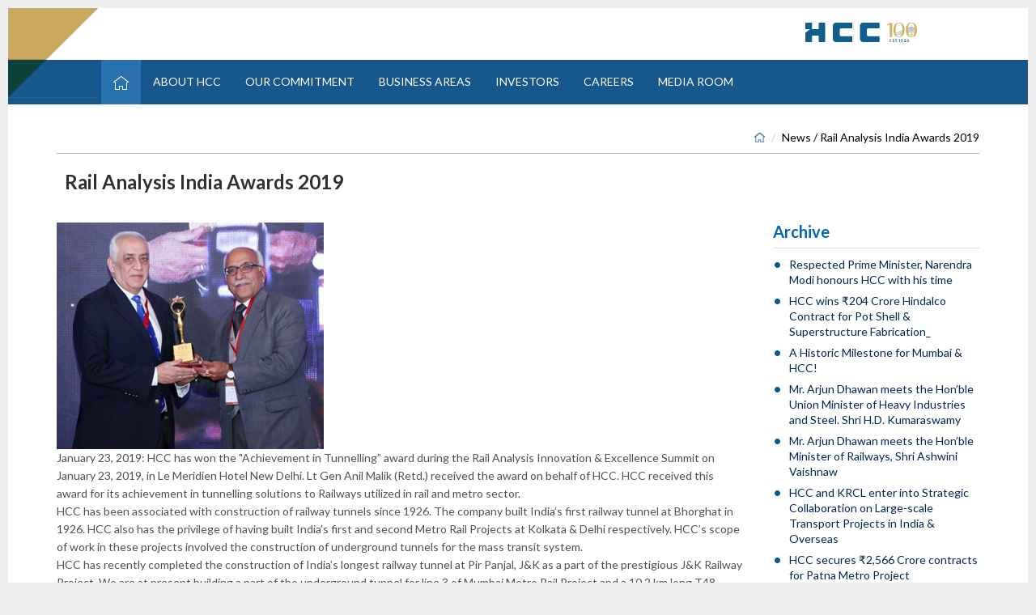

--- FILE ---
content_type: text/html; charset=UTF-8
request_url: https://www.hccindia.com/news/rail-analysis-india-awards-2019
body_size: 8809
content:
<!DOCTYPE html>
<html>
<head>
	<meta charset="utf-8">
	<title>Welcome to the HCC website</title>
	<link rel="SHORTCUT ICON" href="https://hccindia.com/uploads//favicon.ico"/>
	<meta name="keywords" content="">
	<meta name="description" content="">
	<!-- Stylesheets -->
	<link media="all" type="text/css" rel="stylesheet" href="https://www.hccindia.com/frontend/css/bootstrap.css">
	<link media="all" type="text/css" rel="stylesheet" href="https://www.hccindia.com/frontend/css/revolution-slider.css">
	<link media="all" type="text/css" rel="stylesheet" href="https://www.hccindia.com/frontend/css/owl.css">
	<link media="all" type="text/css" rel="stylesheet" href="https://www.hccindia.com/frontend/css/style.css">
	<link media="all" type="text/css" rel="stylesheet" href="https://www.hccindia.com/frontend/css/responsive.css">
	<link media="all" type="text/css" rel="stylesheet" href="https://www.hccindia.com/frontend/css/jquery.mCustomScrollbar.css">
	
	<link media="all" type="text/css" rel="stylesheet" href="https://www.hccindia.com/plugins/morris/morris.css">
	<!-- Responsive -->
	<meta http-equiv="X-UA-Compatible" content="IE=edge">
	<meta name="viewport" content="width=device-width, initial-scale=1.0, maximum-scale=1.0, user-scalable=0">
	<!--[if lt IE 9]><script src="http://html5shim.googlecode.com/svn/trunk/html5.js"></script><![endif]-->
	<!--[if lt IE 9]><script src="js/respond.js"></script><![endif]-->
	<link href='https://fonts.googleapis.com/css?family=Lato:400,900,700,300' rel='stylesheet' type='text/css'>
	</head>
<body>
<div class="page-wrapper animated fadeInDown">
	<a href="https://www.hccindia.com"> <img src="https://hccindia.com/frontend//images/triangle 1.svg" class="corner" alt="" title=""></a>
	<header class="main-header style-one">
	<!-- Header Top -->
	<!-- Search Box -->
	<!-- Header Lower -->
	<div class="header-lower">
		<!--Logo-->
		<div class="auto-container clearfix">
			<div class="logo"><a href="https://www.hccindia.com"><img src="https://hccindia.com/frontend//images/Layer_x0020_1.svg" alt="" title=""></a></div>
		</div>
		<!-- Main Menu -->
		<nav class="main-menu">
			<div class="auto-container clearfix">
				<!--Right Container-->
				<div class="navbar-header">
					<!-- Toggle Button -->
					<button type="button" class="navbar-toggle" data-toggle="collapse" data-target=".navbar-collapse"> <span class="icon-bar"></span> <span class="icon-bar"></span> <span class="icon-bar"></span> </button>
				</div>
				<div class="navbar-collapse collapse clearfix">
					<ul class="nav navbar-nav">
						<li class="current home"><a href="https://www.hccindia.com"><img src="https://hccindia.com/frontend//images/icons/home.png"></a></li>
						<li class="dropdown "><a href="https://www.hccindia.com/about-hcc/about-hcc">About HCC</a>
							<ul class="submenu">
								<!-- <li><a href="https://www.hccindia.com/about-hcc/about-hcc">About HCC</a></li> -->
								<li><a href="https://www.hccindia.com/about-hcc/management">Management</a></li>
								<li><a href="https://www.hccindia.com/about-hcc/awards-recognitions">Awards & Recognitions</a></li>
								<li><a href="https://www.hccindia.com/about-hcc/hcc-group">HCC Subsidiaries</a></li>
								
							</ul>
						</li>
						<li class="dropdown "><a>Our Commitment</a>
							<ul class="submenu">
								<li><a href="https://www.hccindia.com/our-commitment/sustainability">Sustainability</a></li>
								<li><a href="https://www.hccindia.com/our-commitment/safety">Safety</a></li>
								<li><a href="https://www.hccindia.com/our-commitment/quality">Quality</a></li>
							</ul>
						</li>
						<li class="dropdown " ><a href="https://www.hccindia.com/markets">Business Areas</a>
							<ul class="submenu submenu1">
																								<li><div class="title">Power</div>     
									           
									<a href="https://www.hccindia.com/markets/hydro-power">Hydro Power</a>
									           
									<a href="https://www.hccindia.com/markets/nuclear-power">Nuclear Power</a>
									           
									<a href="https://www.hccindia.com/markets/thermal-power">Thermal Power </a>
									       
								</li>
																<li><div class="title">Transportation</div>     
									           
									<a href="https://www.hccindia.com/markets/highways-roads-bridges">Highways, Roads & Bridges</a>
									           
									<a href="https://www.hccindia.com/markets/railways">Railways</a>
									           
									<a href="https://www.hccindia.com/markets/mass-rapid-transit-systems">Mass Rapid Transit Systems </a>
									           
									<a href="https://www.hccindia.com/markets/ports-harbours">Ports & Harbours </a>
									       
								</li>
																<li><div class="title">Water</div>     
									           
									<a href="https://www.hccindia.com/markets/water-supply-sanitation">Water Supply & Sanitation</a>
									           
									<a href="https://www.hccindia.com/markets/irrigation">Irrigation</a>
									       
								</li>
																<li><div class="title">Industrial & Buildings</div>     
									           
									<a href="https://www.hccindia.com/markets/manufacturing-process-plants">Manufacturing & Process Plants</a>
									           
									<a href="https://www.hccindia.com/markets/commercial-institutional">Commercial & Institutional</a>
									           
									<a href="https://www.hccindia.com/markets/smart-cities-townships">Smart Cities & Townships</a>
									       
								</li>
																							</ul>
						</li>
						<!-- <li class="dropdown "><a href="https://www.hccindia.com/products">What We Build</a>
							<ul class="submenu submenu2">
																								<li><a href="https://www.hccindia.com/products/roads">Roads </a></li>
																<li><a href="https://www.hccindia.com/products/bridges-and-elevated-roads">Bridges and Elevated Roads</a></li>
																<li><a href="https://www.hccindia.com/products/marine-structures">Marine Structures</a></li>
																<li><a href="https://www.hccindia.com/products/power-plants">Power Plants</a></li>
																<li><a href="https://www.hccindia.com/products/dams-and-barrages">Dams and Barrages</a></li>
																<li><a href="https://www.hccindia.com/products/tunnelling-underground-works">Tunnelling & Underground Works</a></li>
																<li><a href="https://www.hccindia.com/products/integrated-water-supply-lift-irrigation-projects">Integrated  Water Supply / Lift Irrigation Projects</a></li>
																<li><a href="https://www.hccindia.com/products/bulk-water-transmission">Bulk Water Transmission </a></li>
																<li><a href="https://www.hccindia.com/products/industrial-structures">Industrial Structures</a></li>
																<li><a href="https://www.hccindia.com/products/buildings">Buildings</a></li>
																<li><a href="https://www.hccindia.com/products/structural-steel-fabrication-erection-works">Structural Steel Fabrication & Erection Works</a></li>
																<li><a href="https://www.hccindia.com/products/epc-multi-disciplinary-projects-for-heavy-civil-infrastructure">EPC Multi-disciplinary Projects For Heavy Civil Infrastructure</a></li>
																							</ul>
						</li> -->
						<li  ><a href="https://www.hccindia.com/investors">Investors</a></li>
						<li class="dropdown ">
							<a href="https://www.hccindia.com/career" class="visible-md visible-lg">Careers</a>
							<a href="javascript:;" class="hidden-md hidden-lg">Careers</a>
							<ul class="submenu">
								<li class="dropdown"><a href="javascript:void(0);">Opportunities</a>
									<ul class="submenu">
										<li><a href="https://www.hccindia.com/career/professionals">Professionals</a></li>
										<li><a href="https://www.hccindia.com/career/recent-graduates">Recent Graduates</a></li>
										<!-- <li><a href="https://www.hccindia.com/career/skilled-craftsmen">Skill Craftsmen</a></li> -->
										<li><a href="https://www.hccindia.com/career/current-opening">Current Openings</a></li>
																			</ul>
									<div class="clearfix"></div>
								</li>
								<li><a href="https://www.hccindia.com/career/working-at-hcc">Working at HCC</a>

								</li>
							</ul>
							<div class="clearfix"></div>
						</li>
						<li ><a href="https://www.hccindia.com/media-room">Media Room</a></li>
						
						<!-- <li ><a href="https://www.hccindia.com/knowledge-hub">Knowledge Hub</a></li> -->
					</ul>
					<div class="clearfix"></div>
				</div>
			</div>
		</nav>
		<!-- Main Menu End-->
	</div>
</header>	<section class="auto-container content padding-top">
	<div class="col-sm-12">
				<ol class="breadcrumb">
                                    <li><a href="https://www.hccindia.com"><img src="https://hccindia.com/frontend//images/icons/home-small.png"></a></li>
                                                <li class="active">News / Rail Analysis India Awards 2019</li>
                        </ol>

		<div class="sec-title wow fadeInLeft" data-wow-delay="300ms" data-wow-duration="1000ms">
			<h2>Rail Analysis India Awards 2019</h2>
		</div>
	</div>
	<div class="col-md-9">
		<p><img src='https://hccindia.com/uploads//news/0_77054700_1551420480_Rail_Analysis_Award.jpg' class="img-responsive"></p>
		<p><strong>January 23, 2019: </strong>HCC has won the &quot;Achievement in Tunnelling&rdquo; award during the Rail Analysis Innovation &amp; Excellence Summit on January 23, 2019, in Le Meridien Hotel New Delhi. Lt Gen Anil Malik (Retd.) received the award on behalf of HCC. HCC received this award for its achievement in tunnelling solutions to Railways utilized in rail and metro sector.&nbsp;</p>

<p>HCC has been associated with construction of railway tunnels since 1926. The company built India&rsquo;s first railway tunnel at Bhorghat in 1926. HCC also has the privilege of having built India&rsquo;s first and second Metro Rail Projects at Kolkata &amp; Delhi respectively. HCC&rsquo;s scope of work in these projects involved the construction of underground tunnels for the mass transit system.&nbsp;</p>

<p>HCC has recently completed the construction of India&rsquo;s longest railway tunnel at Pir Panjal, J&amp;K as a part of the prestigious J&amp;K Railway Project. We are at present building a part of the underground tunnel for line 3 of Mumbai Metro Rail Project and a 10.2 km long T48 tunnel between Dharam and Qazigund, for J&amp;K railway Project.&nbsp;</p>

<p>With an aim to bring industry leaders together to address the opportunities and challenges Rail Analysis India had organised its first &quot;Rail Analysis India Awards 2019&rdquo; in New Delhi. The summit recognized and honored the companies demonstrating innovative solutions, excellence and expertise in the rail and metro sector.&nbsp;</p>
	</div>
	<div class="col-md-3">
		<div class="generic-sidebar">
			<h4 class="side-title">Archive</h4>
			<ul class="side-list">
															<li > <a href="https://www.hccindia.com/news/respected-prime-minister-narendra-modi-honours-hcc-with-his-time">Respected Prime Minister, Narendra Modi honours HCC with his time</a></li>
											<li > <a href="https://www.hccindia.com/news/hcc-wins-204-crore-hindalco-contract-for-pot-shell-superstructure-fabrication">HCC wins ₹204 Crore Hindalco Contract for Pot Shell & Superstructure Fabrication_</a></li>
											<li > <a href="https://www.hccindia.com/news/a-historic-milestone-for-mumbai-hcc">A Historic Milestone for Mumbai & HCC!</a></li>
											<li > <a href="https://www.hccindia.com/news/mr-arjun-dhawan-meets-the-honble-union-minister-of-heavy-industries-and-steel-shri-hd-kumaraswamy">Mr. Arjun Dhawan meets the Hon’ble Union Minister of Heavy Industries and Steel. Shri H.D. Kumaraswamy</a></li>
											<li > <a href="https://www.hccindia.com/news/mr-arjun-dhawan-meets-the-honble-minister-of-railways-shri-ashwini-vaishnaw">Mr. Arjun Dhawan meets the Hon’ble Minister of Railways, Shri Ashwini Vaishnaw</a></li>
											<li > <a href="https://www.hccindia.com/news/hcc-and-krcl-enter-into-strategic-collaboration-on-large-scale-transport-projects-in-india-overseas">HCC and KRCL enter into Strategic Collaboration on Large-scale Transport Projects in India & Overseas</a></li>
											<li > <a href="https://www.hccindia.com/news/hcc-secures-2566-crore-contracts-for-patna-metro-project">HCC secures ₹2,566 Crore contracts for Patna Metro Project</a></li>
											<li > <a href="https://www.hccindia.com/news/hcc-tpl-jv-wins-rs-2470-cr-order-from-tata-power">HCC-TPL JV wins Rs 2,470 Cr order from Tata Power </a></li>
											<li > <a href="https://www.hccindia.com/news/hcc-tpl-jv-wins-2191-cr-contract-for-indore-metro">HCC-TPL JV wins ₹2,191 Cr contract for Indore Metro</a></li>
											<li > <a href="https://www.hccindia.com/news/arjun-dhawan-vice-chairman-hcc-with-devendra-fadnavis-chief-minister-of-maharashtra-at-world-economic-forum-2025-davos">Arjun Dhawan, Vice Chairman, HCC with Devendra Fadnavis, Chief Minister of Maharashtra at World Economic Forum 2025, Davos</a></li>
											<li > <a href="https://www.hccindia.com/news/tehri-psp-synchronization-of-first-unit">Tehri PSP: Synchronization of first unit </a></li>
											<li > <a href="https://www.hccindia.com/news/hcc-wins-rs-10316-cr-order-from-msrdc">HCC wins Rs 1031.6 Cr order from MSRDC</a></li>
											<li > <a href="https://www.hccindia.com/news/lifetime-achievement-award-to-mr-ajit-gulabchand">Lifetime Achievement Award to Mr. Ajit Gulabchand</a></li>
											<li > <a href="https://www.hccindia.com/news/north-bound-arm-of-mumbai-coastal-road-inaugurated">North-bound arm of Mumbai Coastal Road inaugurated</a></li>
											<li > <a href="https://www.hccindia.com/news/safety-quality-award-to-dmrc-dc06">Safety & Quality Award to DMRC DC06</a></li>
												</ul>
		</div> 
	</div> 
</section>
<div class="clearfix"></div>
	<!--Call To Action-->
<section class="call-to-action">
    <div class="auto-container">
        <ul style="padding-left:5px">
            <li><img src="https://hccindia.com/frontend//images/icons/call.png" align="absmiddle"> &nbsp;+91 22 25751000</li>
            <li><img src="https://hccindia.com/frontend//images/icons/msg.png" align="absmiddle"> &nbsp;contactus@hccindia.com</li>
            <li><img src="https://hccindia.com/frontend//images/icons/crane.png" align="absmiddle"> &nbsp; <a href="https://hccpartner.hccindia.com/" target="_blank" style="color: #fff;">Supplier Portal</a></li>
            <li>Connect With Us &nbsp;&nbsp;
                 <a href="https://www.facebook.com/HCC.Ltd.Page/"> <img src="https://hccindia.com/frontend//images/icons/fb.png" align="absmiddle"> &nbsp;&nbsp;&nbsp; </a>                 <a href="https://www.linkedin.com/company/hindustan-construction-company">  <img src="https://hccindia.com/frontend//images/icons/in.png" align="absmiddle"> &nbsp;&nbsp;&nbsp; </a>                 <a href="https://www.youtube.com/channel/UCazHI8eHohSP9XFSeHGr2nA">  <img src="https://hccindia.com/frontend//images/icons/u-tube.png" align="absmiddle"> </a></li>
            </ul>
            <a href="https://www.hccindia.com/contact-us" class="transperant-btn pull-right hidden-sm hidden-xs" style="margin-right:5px">Contact Us</a> </div>
        </section>

        <footer class="main-footer">
            <div class="auto-container">
                <!--Subscribe Area-->
                <!--Footer Widget Area-->
                <div class="footer-widget-area clearfix">
                    <!--Footer Widget-->
                    <article class="footer-widget about-widget col-sm-4 col-xs-12 wow fadeInUp" data-wow-delay="0ms" data-wow-duration="1000ms">
                        <h3>Address</h3>
                        <div class="widget-content">
                            <ul class="info">
                                Hindustan Construction Company Limited <br>
Hincon House, LBS Marg,<br>
Vikhroli (West),<br>
Mumbai - 400 083.                            </ul>
                        </div>
                    </article>
                    <!--Footer Widget-->
                    <article class="footer-widget quick-links col-sm-4 col-xs-12 wow fadeInUp" data-wow-delay="300ms" data-wow-duration="1000ms">
                        <h3>Explore</h3>
                        <div class="widget-content">
                            <div class="row">
                                <div class="col-sm-6">
                                    <ul>
                                        <li><span class="fa fa-angle-right"></span> <a href="https://www.hccindia.com/about-hcc/about-hcc">About HCC</a></li>
                                        <li><span class="fa fa-angle-right"></span> <a href="https://www.hccindia.com/markets">Business Areas</a></li>
                                        <!-- <li><span class="fa fa-angle-right"></span> <a href="https://www.hccindia.com/products">What We Build</a></li> -->
                                    </ul>
                                </div>
                                <div class="col-sm-6">
                                    <ul>
                                        <li><span class="fa fa-angle-right"></span> <a href="https://www.hccindia.com/investors">Investors</a></li>
                                        <li><span class="fa fa-angle-right"></span> <a href="https://www.hccindia.com/career">Careers</a></li>
                                        <li><span class="fa fa-angle-right"></span> <a href="https://www.hccindia.com/media-room">Media Room</a></li>
                                    </ul>
                                </div>
                            </div>
                        </div>
                    </article>
                    <!--Footer Widget-->
                    <article style="display: none;" class="footer-widget address col-sm-4 col-xs-12 wow fadeInUp newsletter" data-wow-delay="600ms" data-wow-duration="1000ms">
                        <h3>Newsletter  Signup</h3>
                        <div class="widget-content">
                            <ul class="info">
                                <p></p>
                                <div class="clearfix"></div>
                                <form id="letter_submit">
                                    <input type="hidden" name="_token" value="4KtELo2fxY0ekUEQ8TIw69P5jbkfLQNYC0FvRguP">
                                    <input type="email" aria-label="Email Address" class="input-group-field" name="email" placeholder="enter your email address" value="">
                                    <span class="input-group-btn">
                                        <input type="submit" id="add_button" name="subscribe" value=">" class="btn">
                                    </span>
                                    <div class="clearfix"></div>
                                    <span id="email1_error" class="help-inline text-danger"></span>
                                    <span id="success_news" style="display:none" class="help-inline text-success">You are successfully registered.</span>
                                </form>
                            </ul>
                        </div>
                    </article>
                    <div class="clearfix"></div>
                    <!--Footer Bottom-->
                    <div class="footer-bottom wow fadeInUp" data-wow-delay="900ms" data-wow-duration="1000ms">

                        <div class="auto-container">
                            <div class="row">
                                <div class="col-sm-9"> <a href="https://www.hccindia.com/terms-and-conditions">Terms & Conditions</a> | <a href="https://www.hccindia.com/terms-and-conditions">Privacy Policy</a> 
                                                                <br>
                                    Copyright © 2026 HCC.  All rights reserved. </div>
                                    <div class="col-sm-3 text-right">BINARY</div>
                                </div>
                            </div>
                        </div>
                    </div>
                </div>
            </footer>
</div>
	<div class="modal" id="roadblock">
        <div class="modal-dialog modal-md">
            <div class="modal-content">
                <div class="modal-body">	
                                    <a href="">
                        <img src="https://hccindia.com/uploads//roadblock/0_97569100_1461654704_career_roadblock.jpg" class="img-responsive">
                    </a>
                                    <button type="button" class="roadclose" data-dismiss="modal"><i class="fa fa-fw fa-lg fa-times"></i></button>
                </div>
            </div>
        </div>
    </div>
<script src="https://ajax.googleapis.com/ajax/libs/jquery/1.11.3/jquery.min.js"></script>
<script src="https://www.hccindia.com/frontend/js/jquery.js"></script>
<script src="https://www.hccindia.com/frontend/js/bootstrap.js"></script>
				<script src="https://www.hccindia.com/plugins/bootstrap/jquery.form.min.js"></script>
<script src="https://cdnjs.cloudflare.com/ajax/libs/raphael/2.1.0/raphael-min.js"></script>
<script src="https://www.hccindia.com/plugins/morris/morris.min.js"></script>
<script type="text/javascript">
    $(function() {
        $('#add_button').click(function(e,ele) {
            $('#letter_submit').ajaxSubmit({
                url: "https://www.hccindia.com",
                type: 'post',
                dataType: 'json',
                beforeSend: function(){
                    $('[id$=_error]').text('');
                },
                complete: function(){
                },
                success: function (respObj) {     
                    $("#success_news").fadeTo(2000, 500).slideUp(500, function(){
                        $("#success_news").hide();
                    });      
                },
                error : function(respObj){ 
                    $.each(respObj.responseJSON, function(k,v){
                        $('#email1_error').text(v);
                    });
                }
            });
            return false;
        }); 
    });
</script>
<script src="https://www.hccindia.com/frontend/js/revolution.min.js"></script>
<script src="https://www.hccindia.com/frontend/js/bxslider.js"></script>
<script src="https://www.hccindia.com/frontend/js/owl.carousel.min.js"></script>
<script src="https://www.hccindia.com/frontend/js/jquery.mixitup.min.js"></script>
<script src="https://www.hccindia.com/frontend/js/jquery.fancybox.pack.js"></script>
<script src="https://www.hccindia.com/frontend/js/wow.js"></script>
<script src="https://www.hccindia.com/frontend/js/script.js"></script>
<script src="https://www.hccindia.com/frontend/js/smoothscroll.js"></script>
	</body>
</html><!DOCTYPE html>
<html>
    <head>
        <meta charset="UTF-8" />
        <meta name="robots" content="noindex,nofollow" />
        <style>
            /* Copyright (c) 2010, Yahoo! Inc. All rights reserved. Code licensed under the BSD License: http://developer.yahoo.com/yui/license.html */
            html{color:#000;background:#FFF;}body,div,dl,dt,dd,ul,ol,li,h1,h2,h3,h4,h5,h6,pre,code,form,fieldset,legend,input,textarea,p,blockquote,th,td{margin:0;padding:0;}table{border-collapse:collapse;border-spacing:0;}fieldset,img{border:0;}address,caption,cite,code,dfn,em,strong,th,var{font-style:normal;font-weight:normal;}li{list-style:none;}caption,th{text-align:left;}h1,h2,h3,h4,h5,h6{font-size:100%;font-weight:normal;}q:before,q:after{content:'';}abbr,acronym{border:0;font-variant:normal;}sup{vertical-align:text-top;}sub{vertical-align:text-bottom;}input,textarea,select{font-family:inherit;font-size:inherit;font-weight:inherit;}input,textarea,select{*font-size:100%;}legend{color:#000;}

            html { background: #eee; padding: 10px }
            img { border: 0; }
            #sf-resetcontent { width:970px; margin:0 auto; }
                        .sf-reset { font: 11px Verdana, Arial, sans-serif; color: #333 }
            .sf-reset .clear { clear:both; height:0; font-size:0; line-height:0; }
            .sf-reset .clear_fix:after { display:block; height:0; clear:both; visibility:hidden; }
            .sf-reset .clear_fix { display:inline-block; }
            .sf-reset * html .clear_fix { height:1%; }
            .sf-reset .clear_fix { display:block; }
            .sf-reset, .sf-reset .block { margin: auto }
            .sf-reset abbr { border-bottom: 1px dotted #000; cursor: help; }
            .sf-reset p { font-size:14px; line-height:20px; color:#868686; padding-bottom:20px }
            .sf-reset strong { font-weight:bold; }
            .sf-reset a { color:#6c6159; cursor: default; }
            .sf-reset a img { border:none; }
            .sf-reset a:hover { text-decoration:underline; }
            .sf-reset em { font-style:italic; }
            .sf-reset h1, .sf-reset h2 { font: 20px Georgia, "Times New Roman", Times, serif }
            .sf-reset .exception_counter { background-color: #fff; color: #333; padding: 6px; float: left; margin-right: 10px; float: left; display: block; }
            .sf-reset .exception_title { margin-left: 3em; margin-bottom: 0.7em; display: block; }
            .sf-reset .exception_message { margin-left: 3em; display: block; }
            .sf-reset .traces li { font-size:12px; padding: 2px 4px; list-style-type:decimal; margin-left:20px; }
            .sf-reset .block { background-color:#FFFFFF; padding:10px 28px; margin-bottom:20px;
                -webkit-border-bottom-right-radius: 16px;
                -webkit-border-bottom-left-radius: 16px;
                -moz-border-radius-bottomright: 16px;
                -moz-border-radius-bottomleft: 16px;
                border-bottom-right-radius: 16px;
                border-bottom-left-radius: 16px;
                border-bottom:1px solid #ccc;
                border-right:1px solid #ccc;
                border-left:1px solid #ccc;
            }
            .sf-reset .block_exception { background-color:#ddd; color: #333; padding:20px;
                -webkit-border-top-left-radius: 16px;
                -webkit-border-top-right-radius: 16px;
                -moz-border-radius-topleft: 16px;
                -moz-border-radius-topright: 16px;
                border-top-left-radius: 16px;
                border-top-right-radius: 16px;
                border-top:1px solid #ccc;
                border-right:1px solid #ccc;
                border-left:1px solid #ccc;
                overflow: hidden;
                word-wrap: break-word;
            }
            .sf-reset a { background:none; color:#868686; text-decoration:none; }
            .sf-reset a:hover { background:none; color:#313131; text-decoration:underline; }
            .sf-reset ol { padding: 10px 0; }
            .sf-reset h1 { background-color:#FFFFFF; padding: 15px 28px; margin-bottom: 20px;
                -webkit-border-radius: 10px;
                -moz-border-radius: 10px;
                border-radius: 10px;
                border: 1px solid #ccc;
            }
        </style>
    </head>
    <body>
                    <div id="sf-resetcontent" class="sf-reset">
                <h1>Whoops, looks like something went wrong.</h1>
                                        <h2 class="block_exception clear_fix">
                            <span class="exception_counter">1/1</span>
                            <span class="exception_title"><abbr title="ErrorException">ErrorException</abbr> in <a title="/home/hccindia/public_html/vendor/laravel/framework/src/Illuminate/View/Engines/PhpEngine.php line 49" ondblclick="var f=this.innerHTML;this.innerHTML=this.title;this.title=f;">PhpEngine.php line 49</a>:</span>
                            <span class="exception_message">ob_get_clean(): failed to discard buffer of zlib output compression (0)</span>
                        </h2>
                        <div class="block">
                            <ol class="traces list_exception">
       <li> in <a title="/home/hccindia/public_html/vendor/laravel/framework/src/Illuminate/View/Engines/PhpEngine.php line 49" ondblclick="var f=this.innerHTML;this.innerHTML=this.title;this.title=f;">PhpEngine.php line 49</a></li>
       <li>at <abbr title="Illuminate\Foundation\Bootstrap\HandleExceptions">HandleExceptions</abbr>->handleError('8', 'ob_get_clean(): failed to discard buffer of zlib output compression (0)', '/home/hccindia/public_html/vendor/laravel/framework/src/Illuminate/View/Engines/PhpEngine.php', '49', <em>array</em>('__path' => '/home/hccindia/public_html/storage/framework/views/cc3fe1fd9b50d0d6fd6e5cd687c34202', '__data' => <em>array</em>('__env' => <em>object</em>(<abbr title="Illuminate\View\Factory">Factory</abbr>), 'app' => <em>object</em>(<abbr title="Illuminate\Foundation\Application">Application</abbr>), 'errors' => <em>object</em>(<abbr title="Illuminate\Support\ViewErrorBag">ViewErrorBag</abbr>), 'news_inner' => <em>object</em>(<abbr title="App\Models\News">News</abbr>), 'related_news_inner' => <em>object</em>(<abbr title="Illuminate\Database\Eloquent\Collection">Collection</abbr>), 'menu' => 'home'), 'obLevel' => '1', '__env' => <em>object</em>(<abbr title="Illuminate\View\Factory">Factory</abbr>), 'app' => <em>object</em>(<abbr title="Illuminate\Foundation\Application">Application</abbr>), 'errors' => <em>object</em>(<abbr title="Illuminate\Support\ViewErrorBag">ViewErrorBag</abbr>), 'news_inner' => <em>object</em>(<abbr title="App\Models\News">News</abbr>), 'related_news_inner' => <em>object</em>(<abbr title="Illuminate\Database\Eloquent\Collection">Collection</abbr>), 'menu' => 'home', 'single_related' => <em>object</em>(<abbr title="App\Models\News">News</abbr>)))</li>
       <li>at <abbr title=""></abbr>ob_get_clean() in <a title="/home/hccindia/public_html/vendor/laravel/framework/src/Illuminate/View/Engines/PhpEngine.php line 49" ondblclick="var f=this.innerHTML;this.innerHTML=this.title;this.title=f;">PhpEngine.php line 49</a></li>
       <li>at <abbr title="Illuminate\View\Engines\PhpEngine">PhpEngine</abbr>->evaluatePath('/home/hccindia/public_html/storage/framework/views/cc3fe1fd9b50d0d6fd6e5cd687c34202', <em>array</em>('__env' => <em>object</em>(<abbr title="Illuminate\View\Factory">Factory</abbr>), 'app' => <em>object</em>(<abbr title="Illuminate\Foundation\Application">Application</abbr>), 'errors' => <em>object</em>(<abbr title="Illuminate\Support\ViewErrorBag">ViewErrorBag</abbr>), 'news_inner' => <em>object</em>(<abbr title="App\Models\News">News</abbr>), 'related_news_inner' => <em>object</em>(<abbr title="Illuminate\Database\Eloquent\Collection">Collection</abbr>), 'menu' => 'home')) in <a title="/home/hccindia/public_html/vendor/laravel/framework/src/Illuminate/View/Engines/CompilerEngine.php line 58" ondblclick="var f=this.innerHTML;this.innerHTML=this.title;this.title=f;">CompilerEngine.php line 58</a></li>
       <li>at <abbr title="Illuminate\View\Engines\CompilerEngine">CompilerEngine</abbr>->get('/home/hccindia/public_html/resources/views/frontend/news/index.blade.php', <em>array</em>('__env' => <em>object</em>(<abbr title="Illuminate\View\Factory">Factory</abbr>), 'app' => <em>object</em>(<abbr title="Illuminate\Foundation\Application">Application</abbr>), 'errors' => <em>object</em>(<abbr title="Illuminate\Support\ViewErrorBag">ViewErrorBag</abbr>), 'news_inner' => <em>object</em>(<abbr title="App\Models\News">News</abbr>), 'related_news_inner' => <em>object</em>(<abbr title="Illuminate\Database\Eloquent\Collection">Collection</abbr>), 'menu' => 'home')) in <a title="/home/hccindia/public_html/vendor/laravel/framework/src/Illuminate/View/View.php line 135" ondblclick="var f=this.innerHTML;this.innerHTML=this.title;this.title=f;">View.php line 135</a></li>
       <li>at <abbr title="Illuminate\View\View">View</abbr>->getContents() in <a title="/home/hccindia/public_html/vendor/laravel/framework/src/Illuminate/View/View.php line 106" ondblclick="var f=this.innerHTML;this.innerHTML=this.title;this.title=f;">View.php line 106</a></li>
       <li>at <abbr title="Illuminate\View\View">View</abbr>->renderContents() in <a title="/home/hccindia/public_html/vendor/laravel/framework/src/Illuminate/View/View.php line 80" ondblclick="var f=this.innerHTML;this.innerHTML=this.title;this.title=f;">View.php line 80</a></li>
       <li>at <abbr title="Illuminate\View\View">View</abbr>->render() in <a title="/home/hccindia/public_html/vendor/laravel/framework/src/Illuminate/Http/Response.php line 51" ondblclick="var f=this.innerHTML;this.innerHTML=this.title;this.title=f;">Response.php line 51</a></li>
       <li>at <abbr title="Illuminate\Http\Response">Response</abbr>->setContent(<em>object</em>(<abbr title="Illuminate\View\View">View</abbr>)) in <a title="/home/hccindia/public_html/vendor/symfony/http-foundation/Response.php line 198" ondblclick="var f=this.innerHTML;this.innerHTML=this.title;this.title=f;">Response.php line 198</a></li>
       <li>at <abbr title="Symfony\Component\HttpFoundation\Response">Response</abbr>->__construct(<em>object</em>(<abbr title="Illuminate\View\View">View</abbr>)) in <a title="/home/hccindia/public_html/vendor/laravel/framework/src/Illuminate/Routing/Router.php line 1233" ondblclick="var f=this.innerHTML;this.innerHTML=this.title;this.title=f;">Router.php line 1233</a></li>
       <li>at <abbr title="Illuminate\Routing\Router">Router</abbr>->prepareResponse(<em>object</em>(<abbr title="Illuminate\Http\Request">Request</abbr>), <em>object</em>(<abbr title="Illuminate\View\View">View</abbr>)) in <a title="/home/hccindia/public_html/vendor/laravel/framework/src/Illuminate/Routing/ControllerDispatcher.php line 113" ondblclick="var f=this.innerHTML;this.innerHTML=this.title;this.title=f;">ControllerDispatcher.php line 113</a></li>
       <li>at <abbr title="Illuminate\Routing\ControllerDispatcher">ControllerDispatcher</abbr>->Illuminate\Routing\{closure}(<em>object</em>(<abbr title="Illuminate\Http\Request">Request</abbr>))</li>
       <li>at <abbr title=""></abbr>call_user_func(<em>object</em>(<abbr title="Closure">Closure</abbr>), <em>object</em>(<abbr title="Illuminate\Http\Request">Request</abbr>)) in <a title="/home/hccindia/public_html/vendor/laravel/framework/src/Illuminate/Pipeline/Pipeline.php line 139" ondblclick="var f=this.innerHTML;this.innerHTML=this.title;this.title=f;">Pipeline.php line 139</a></li>
       <li>at <abbr title="Illuminate\Pipeline\Pipeline">Pipeline</abbr>->Illuminate\Pipeline\{closure}(<em>object</em>(<abbr title="Illuminate\Http\Request">Request</abbr>))</li>
       <li>at <abbr title=""></abbr>call_user_func(<em>object</em>(<abbr title="Closure">Closure</abbr>), <em>object</em>(<abbr title="Illuminate\Http\Request">Request</abbr>)) in <a title="/home/hccindia/public_html/vendor/laravel/framework/src/Illuminate/Pipeline/Pipeline.php line 103" ondblclick="var f=this.innerHTML;this.innerHTML=this.title;this.title=f;">Pipeline.php line 103</a></li>
       <li>at <abbr title="Illuminate\Pipeline\Pipeline">Pipeline</abbr>->then(<em>object</em>(<abbr title="Closure">Closure</abbr>)) in <a title="/home/hccindia/public_html/vendor/laravel/framework/src/Illuminate/Routing/ControllerDispatcher.php line 114" ondblclick="var f=this.innerHTML;this.innerHTML=this.title;this.title=f;">ControllerDispatcher.php line 114</a></li>
       <li>at <abbr title="Illuminate\Routing\ControllerDispatcher">ControllerDispatcher</abbr>->callWithinStack(<em>object</em>(<abbr title="App\Http\Controllers\Frontend\HomepageFrontController">HomepageFrontController</abbr>), <em>object</em>(<abbr title="Illuminate\Routing\Route">Route</abbr>), <em>object</em>(<abbr title="Illuminate\Http\Request">Request</abbr>), 'getNews') in <a title="/home/hccindia/public_html/vendor/laravel/framework/src/Illuminate/Routing/ControllerDispatcher.php line 69" ondblclick="var f=this.innerHTML;this.innerHTML=this.title;this.title=f;">ControllerDispatcher.php line 69</a></li>
       <li>at <abbr title="Illuminate\Routing\ControllerDispatcher">ControllerDispatcher</abbr>->dispatch(<em>object</em>(<abbr title="Illuminate\Routing\Route">Route</abbr>), <em>object</em>(<abbr title="Illuminate\Http\Request">Request</abbr>), 'App\Http\Controllers\frontend\HomepageFrontController', 'getNews') in <a title="/home/hccindia/public_html/vendor/laravel/framework/src/Illuminate/Routing/Route.php line 203" ondblclick="var f=this.innerHTML;this.innerHTML=this.title;this.title=f;">Route.php line 203</a></li>
       <li>at <abbr title="Illuminate\Routing\Route">Route</abbr>->runWithCustomDispatcher(<em>object</em>(<abbr title="Illuminate\Http\Request">Request</abbr>)) in <a title="/home/hccindia/public_html/vendor/laravel/framework/src/Illuminate/Routing/Route.php line 134" ondblclick="var f=this.innerHTML;this.innerHTML=this.title;this.title=f;">Route.php line 134</a></li>
       <li>at <abbr title="Illuminate\Routing\Route">Route</abbr>->run(<em>object</em>(<abbr title="Illuminate\Http\Request">Request</abbr>)) in <a title="/home/hccindia/public_html/vendor/laravel/framework/src/Illuminate/Routing/Router.php line 712" ondblclick="var f=this.innerHTML;this.innerHTML=this.title;this.title=f;">Router.php line 712</a></li>
       <li>at <abbr title="Illuminate\Routing\Router">Router</abbr>->Illuminate\Routing\{closure}(<em>object</em>(<abbr title="Illuminate\Http\Request">Request</abbr>))</li>
       <li>at <abbr title=""></abbr>call_user_func(<em>object</em>(<abbr title="Closure">Closure</abbr>), <em>object</em>(<abbr title="Illuminate\Http\Request">Request</abbr>)) in <a title="/home/hccindia/public_html/vendor/laravel/framework/src/Illuminate/Pipeline/Pipeline.php line 139" ondblclick="var f=this.innerHTML;this.innerHTML=this.title;this.title=f;">Pipeline.php line 139</a></li>
       <li>at <abbr title="Illuminate\Pipeline\Pipeline">Pipeline</abbr>->Illuminate\Pipeline\{closure}(<em>object</em>(<abbr title="Illuminate\Http\Request">Request</abbr>))</li>
       <li>at <abbr title=""></abbr>call_user_func(<em>object</em>(<abbr title="Closure">Closure</abbr>), <em>object</em>(<abbr title="Illuminate\Http\Request">Request</abbr>)) in <a title="/home/hccindia/public_html/vendor/laravel/framework/src/Illuminate/Pipeline/Pipeline.php line 103" ondblclick="var f=this.innerHTML;this.innerHTML=this.title;this.title=f;">Pipeline.php line 103</a></li>
       <li>at <abbr title="Illuminate\Pipeline\Pipeline">Pipeline</abbr>->then(<em>object</em>(<abbr title="Closure">Closure</abbr>)) in <a title="/home/hccindia/public_html/vendor/laravel/framework/src/Illuminate/Routing/Router.php line 714" ondblclick="var f=this.innerHTML;this.innerHTML=this.title;this.title=f;">Router.php line 714</a></li>
       <li>at <abbr title="Illuminate\Routing\Router">Router</abbr>->runRouteWithinStack(<em>object</em>(<abbr title="Illuminate\Routing\Route">Route</abbr>), <em>object</em>(<abbr title="Illuminate\Http\Request">Request</abbr>)) in <a title="/home/hccindia/public_html/vendor/laravel/framework/src/Illuminate/Routing/Router.php line 679" ondblclick="var f=this.innerHTML;this.innerHTML=this.title;this.title=f;">Router.php line 679</a></li>
       <li>at <abbr title="Illuminate\Routing\Router">Router</abbr>->dispatchToRoute(<em>object</em>(<abbr title="Illuminate\Http\Request">Request</abbr>)) in <a title="/home/hccindia/public_html/vendor/laravel/framework/src/Illuminate/Routing/Router.php line 639" ondblclick="var f=this.innerHTML;this.innerHTML=this.title;this.title=f;">Router.php line 639</a></li>
       <li>at <abbr title="Illuminate\Routing\Router">Router</abbr>->dispatch(<em>object</em>(<abbr title="Illuminate\Http\Request">Request</abbr>)) in <a title="/home/hccindia/public_html/vendor/laravel/framework/src/Illuminate/Foundation/Http/Kernel.php line 236" ondblclick="var f=this.innerHTML;this.innerHTML=this.title;this.title=f;">Kernel.php line 236</a></li>
       <li>at <abbr title="Illuminate\Foundation\Http\Kernel">Kernel</abbr>->Illuminate\Foundation\Http\{closure}(<em>object</em>(<abbr title="Illuminate\Http\Request">Request</abbr>))</li>
       <li>at <abbr title=""></abbr>call_user_func(<em>object</em>(<abbr title="Closure">Closure</abbr>), <em>object</em>(<abbr title="Illuminate\Http\Request">Request</abbr>)) in <a title="/home/hccindia/public_html/vendor/laravel/framework/src/Illuminate/Pipeline/Pipeline.php line 139" ondblclick="var f=this.innerHTML;this.innerHTML=this.title;this.title=f;">Pipeline.php line 139</a></li>
       <li>at <abbr title="Illuminate\Pipeline\Pipeline">Pipeline</abbr>->Illuminate\Pipeline\{closure}(<em>object</em>(<abbr title="Illuminate\Http\Request">Request</abbr>)) in <a title="/home/hccindia/public_html/vendor/laravel/framework/src/Illuminate/Foundation/Http/Middleware/VerifyCsrfToken.php line 50" ondblclick="var f=this.innerHTML;this.innerHTML=this.title;this.title=f;">VerifyCsrfToken.php line 50</a></li>
       <li>at <abbr title="Illuminate\Foundation\Http\Middleware\VerifyCsrfToken">VerifyCsrfToken</abbr>->handle(<em>object</em>(<abbr title="Illuminate\Http\Request">Request</abbr>), <em>object</em>(<abbr title="Closure">Closure</abbr>))</li>
       <li>at <abbr title=""></abbr>call_user_func_array(<em>array</em>(<em>object</em>(<abbr title="App\Http\Middleware\VerifyCsrfToken">VerifyCsrfToken</abbr>), 'handle'), <em>array</em>(<em>object</em>(<abbr title="Illuminate\Http\Request">Request</abbr>), <em>object</em>(<abbr title="Closure">Closure</abbr>))) in <a title="/home/hccindia/public_html/vendor/laravel/framework/src/Illuminate/Pipeline/Pipeline.php line 124" ondblclick="var f=this.innerHTML;this.innerHTML=this.title;this.title=f;">Pipeline.php line 124</a></li>
       <li>at <abbr title="Illuminate\Pipeline\Pipeline">Pipeline</abbr>->Illuminate\Pipeline\{closure}(<em>object</em>(<abbr title="Illuminate\Http\Request">Request</abbr>)) in <a title="/home/hccindia/public_html/vendor/laravel/framework/src/Illuminate/View/Middleware/ShareErrorsFromSession.php line 49" ondblclick="var f=this.innerHTML;this.innerHTML=this.title;this.title=f;">ShareErrorsFromSession.php line 49</a></li>
       <li>at <abbr title="Illuminate\View\Middleware\ShareErrorsFromSession">ShareErrorsFromSession</abbr>->handle(<em>object</em>(<abbr title="Illuminate\Http\Request">Request</abbr>), <em>object</em>(<abbr title="Closure">Closure</abbr>))</li>
       <li>at <abbr title=""></abbr>call_user_func_array(<em>array</em>(<em>object</em>(<abbr title="Illuminate\View\Middleware\ShareErrorsFromSession">ShareErrorsFromSession</abbr>), 'handle'), <em>array</em>(<em>object</em>(<abbr title="Illuminate\Http\Request">Request</abbr>), <em>object</em>(<abbr title="Closure">Closure</abbr>))) in <a title="/home/hccindia/public_html/vendor/laravel/framework/src/Illuminate/Pipeline/Pipeline.php line 124" ondblclick="var f=this.innerHTML;this.innerHTML=this.title;this.title=f;">Pipeline.php line 124</a></li>
       <li>at <abbr title="Illuminate\Pipeline\Pipeline">Pipeline</abbr>->Illuminate\Pipeline\{closure}(<em>object</em>(<abbr title="Illuminate\Http\Request">Request</abbr>)) in <a title="/home/hccindia/public_html/vendor/laravel/framework/src/Illuminate/Session/Middleware/StartSession.php line 62" ondblclick="var f=this.innerHTML;this.innerHTML=this.title;this.title=f;">StartSession.php line 62</a></li>
       <li>at <abbr title="Illuminate\Session\Middleware\StartSession">StartSession</abbr>->handle(<em>object</em>(<abbr title="Illuminate\Http\Request">Request</abbr>), <em>object</em>(<abbr title="Closure">Closure</abbr>))</li>
       <li>at <abbr title=""></abbr>call_user_func_array(<em>array</em>(<em>object</em>(<abbr title="Illuminate\Session\Middleware\StartSession">StartSession</abbr>), 'handle'), <em>array</em>(<em>object</em>(<abbr title="Illuminate\Http\Request">Request</abbr>), <em>object</em>(<abbr title="Closure">Closure</abbr>))) in <a title="/home/hccindia/public_html/vendor/laravel/framework/src/Illuminate/Pipeline/Pipeline.php line 124" ondblclick="var f=this.innerHTML;this.innerHTML=this.title;this.title=f;">Pipeline.php line 124</a></li>
       <li>at <abbr title="Illuminate\Pipeline\Pipeline">Pipeline</abbr>->Illuminate\Pipeline\{closure}(<em>object</em>(<abbr title="Illuminate\Http\Request">Request</abbr>)) in <a title="/home/hccindia/public_html/vendor/laravel/framework/src/Illuminate/Cookie/Middleware/AddQueuedCookiesToResponse.php line 37" ondblclick="var f=this.innerHTML;this.innerHTML=this.title;this.title=f;">AddQueuedCookiesToResponse.php line 37</a></li>
       <li>at <abbr title="Illuminate\Cookie\Middleware\AddQueuedCookiesToResponse">AddQueuedCookiesToResponse</abbr>->handle(<em>object</em>(<abbr title="Illuminate\Http\Request">Request</abbr>), <em>object</em>(<abbr title="Closure">Closure</abbr>))</li>
       <li>at <abbr title=""></abbr>call_user_func_array(<em>array</em>(<em>object</em>(<abbr title="Illuminate\Cookie\Middleware\AddQueuedCookiesToResponse">AddQueuedCookiesToResponse</abbr>), 'handle'), <em>array</em>(<em>object</em>(<abbr title="Illuminate\Http\Request">Request</abbr>), <em>object</em>(<abbr title="Closure">Closure</abbr>))) in <a title="/home/hccindia/public_html/vendor/laravel/framework/src/Illuminate/Pipeline/Pipeline.php line 124" ondblclick="var f=this.innerHTML;this.innerHTML=this.title;this.title=f;">Pipeline.php line 124</a></li>
       <li>at <abbr title="Illuminate\Pipeline\Pipeline">Pipeline</abbr>->Illuminate\Pipeline\{closure}(<em>object</em>(<abbr title="Illuminate\Http\Request">Request</abbr>)) in <a title="/home/hccindia/public_html/vendor/laravel/framework/src/Illuminate/Cookie/Middleware/EncryptCookies.php line 59" ondblclick="var f=this.innerHTML;this.innerHTML=this.title;this.title=f;">EncryptCookies.php line 59</a></li>
       <li>at <abbr title="Illuminate\Cookie\Middleware\EncryptCookies">EncryptCookies</abbr>->handle(<em>object</em>(<abbr title="Illuminate\Http\Request">Request</abbr>), <em>object</em>(<abbr title="Closure">Closure</abbr>))</li>
       <li>at <abbr title=""></abbr>call_user_func_array(<em>array</em>(<em>object</em>(<abbr title="App\Http\Middleware\EncryptCookies">EncryptCookies</abbr>), 'handle'), <em>array</em>(<em>object</em>(<abbr title="Illuminate\Http\Request">Request</abbr>), <em>object</em>(<abbr title="Closure">Closure</abbr>))) in <a title="/home/hccindia/public_html/vendor/laravel/framework/src/Illuminate/Pipeline/Pipeline.php line 124" ondblclick="var f=this.innerHTML;this.innerHTML=this.title;this.title=f;">Pipeline.php line 124</a></li>
       <li>at <abbr title="Illuminate\Pipeline\Pipeline">Pipeline</abbr>->Illuminate\Pipeline\{closure}(<em>object</em>(<abbr title="Illuminate\Http\Request">Request</abbr>)) in <a title="/home/hccindia/public_html/vendor/laravel/framework/src/Illuminate/Foundation/Http/Middleware/CheckForMaintenanceMode.php line 42" ondblclick="var f=this.innerHTML;this.innerHTML=this.title;this.title=f;">CheckForMaintenanceMode.php line 42</a></li>
       <li>at <abbr title="Illuminate\Foundation\Http\Middleware\CheckForMaintenanceMode">CheckForMaintenanceMode</abbr>->handle(<em>object</em>(<abbr title="Illuminate\Http\Request">Request</abbr>), <em>object</em>(<abbr title="Closure">Closure</abbr>))</li>
       <li>at <abbr title=""></abbr>call_user_func_array(<em>array</em>(<em>object</em>(<abbr title="Illuminate\Foundation\Http\Middleware\CheckForMaintenanceMode">CheckForMaintenanceMode</abbr>), 'handle'), <em>array</em>(<em>object</em>(<abbr title="Illuminate\Http\Request">Request</abbr>), <em>object</em>(<abbr title="Closure">Closure</abbr>))) in <a title="/home/hccindia/public_html/vendor/laravel/framework/src/Illuminate/Pipeline/Pipeline.php line 124" ondblclick="var f=this.innerHTML;this.innerHTML=this.title;this.title=f;">Pipeline.php line 124</a></li>
       <li>at <abbr title="Illuminate\Pipeline\Pipeline">Pipeline</abbr>->Illuminate\Pipeline\{closure}(<em>object</em>(<abbr title="Illuminate\Http\Request">Request</abbr>))</li>
       <li>at <abbr title=""></abbr>call_user_func(<em>object</em>(<abbr title="Closure">Closure</abbr>), <em>object</em>(<abbr title="Illuminate\Http\Request">Request</abbr>)) in <a title="/home/hccindia/public_html/vendor/laravel/framework/src/Illuminate/Pipeline/Pipeline.php line 103" ondblclick="var f=this.innerHTML;this.innerHTML=this.title;this.title=f;">Pipeline.php line 103</a></li>
       <li>at <abbr title="Illuminate\Pipeline\Pipeline">Pipeline</abbr>->then(<em>object</em>(<abbr title="Closure">Closure</abbr>)) in <a title="/home/hccindia/public_html/vendor/laravel/framework/src/Illuminate/Foundation/Http/Kernel.php line 122" ondblclick="var f=this.innerHTML;this.innerHTML=this.title;this.title=f;">Kernel.php line 122</a></li>
       <li>at <abbr title="Illuminate\Foundation\Http\Kernel">Kernel</abbr>->sendRequestThroughRouter(<em>object</em>(<abbr title="Illuminate\Http\Request">Request</abbr>)) in <a title="/home/hccindia/public_html/vendor/laravel/framework/src/Illuminate/Foundation/Http/Kernel.php line 87" ondblclick="var f=this.innerHTML;this.innerHTML=this.title;this.title=f;">Kernel.php line 87</a></li>
       <li>at <abbr title="Illuminate\Foundation\Http\Kernel">Kernel</abbr>->handle(<em>object</em>(<abbr title="Illuminate\Http\Request">Request</abbr>)) in <a title="/home/hccindia/public_html/public/index.php line 326" ondblclick="var f=this.innerHTML;this.innerHTML=this.title;this.title=f;">index.php line 326</a></li>
    </ol>
</div>

            </div>
    </body>
</html>

--- FILE ---
content_type: text/css
request_url: https://www.hccindia.com/frontend/css/revolution-slider.css
body_size: 87885
content:
.tp-static-layers {
	position:absolute;
	z-index:505;
	top:0;
	left:0
}
.tp-hide-revslider, .tp-caption.tp-hidden-caption {
	visibility:hidden!important;
	display:none!important;
}
.tp-caption {
	z-index:1;
	white-space:normal!important;
	left:0!important;
	right:0!important;
	margin:0 auto!important;
	top: 40% !important;
}
.tp-caption-demo .tp-caption {
	position:relative!important;
	display:inline-block;
	margin-bottom:10px;
	margin-right:20px!important
}
.tp-caption.whitedivider3px {
	color:#000;
	text-shadow:none;
	background-color:#fff;
	background-color:rgba(255, 255, 255, 1);
	text-decoration:none;
	min-width:408px;
	min-height:3px;
	background-position:initial initial;
	background-repeat:initial initial;
	border-width:0;
	border-color:#000;
	border-style:none
}
.tp-caption.finewide_large_white {
	color:#fff;
	text-shadow:none;
	font-size:60px;
	line-height:60px;
	font-weight:300;
	font-family:"Open Sans", sans-serif;
	background-color:transparent;
	text-decoration:none;
	text-transform:uppercase;
	letter-spacing:8px;
	border-width:0;
	border-color:#000;
	border-style:none
}
.tp-caption.whitedivider3px {
	color:#000;
	text-shadow:none;
	background-color:#fff;
	background-color:rgba(255, 255, 255, 1);
	text-decoration:none;
	font-size:0;
	line-height:0;
	min-width:468px;
	min-height:3px;
	border-width:0;
	border-color:#000;
	border-style:none
}
.tp-caption.finewide_medium_white {
	color:#fff;
	text-shadow:none;
	font-size:37px;
	line-height:37px;
	font-weight:300;
	font-family:"Open Sans", sans-serif;
	background-color:transparent;
	text-decoration:none;
	text-transform:uppercase;
	letter-spacing:5px;
	border-width:0;
	border-color:#000;
	border-style:none
}
.tp-caption.boldwide_small_white {
	font-size:25px;
	line-height:25px;
	font-weight:800;
	font-family:"Open Sans", sans-serif;
	color:#fff;
	text-decoration:none;
	background-color:transparent;
	text-shadow:none;
	text-transform:uppercase;
	letter-spacing:5px;
	border-width:0;
	border-color:#000;
	border-style:none
}
.tp-caption.whitedivider3px_vertical {
	color:#000;
	text-shadow:none;
	background-color:#fff;
	background-color:rgba(255, 255, 255, 1);
	text-decoration:none;
	font-size:0;
	line-height:0;
	min-width:3px;
	min-height:130px;
	border-width:0;
	border-color:#000;
	border-style:none
}
.tp-caption.finewide_small_white {
	color:#fff;
	text-shadow:none;
	font-size:25px;
	line-height:25px;
	font-weight:300;
	font-family:"Open Sans", sans-serif;
	background-color:transparent;
	text-decoration:none;
	text-transform:uppercase;
	letter-spacing:5px;
	border-width:0;
	border-color:#000;
	border-style:none
}
.tp-caption.finewide_verysmall_white_mw {
	font-size:13px;
	line-height:25px;
	font-weight:400;
	font-family:"Open Sans", sans-serif;
	color:#fff;
	text-decoration:none;
	background-color:transparent;
	text-shadow:none;
	text-transform:uppercase;
	letter-spacing:5px;
	max-width:470px;
	white-space:normal!important;
	border-width:0;
	border-color:#000;
	border-style:none
}
.tp-caption.lightgrey_divider {
	text-decoration:none;
	background-color:#ebebeb;
	background-color:rgba(235, 235, 235, 1);
	width:370px;
	height:3px;
	background-position:initial initial;
	background-repeat:initial initial;
	border-width:0;
	border-color:#222;
	border-style:none
}
.tp-caption.finewide_large_white {
	color:#FFF;
	text-shadow:none;
	font-size:60px;
	line-height:60px;
	font-weight:300;
	font-family:"Open Sans", sans-serif;
	background-color:rgba(0, 0, 0, 0);
	text-decoration:none;
	text-transform:uppercase;
	letter-spacing:8px;
	border-width:0;
	border-color:#000;
	border-style:none
}
.tp-caption.finewide_medium_white {
	color:#FFF;
	text-shadow:none;
	font-size:34px;
	line-height:34px;
	font-weight:300;
	font-family:"Open Sans", sans-serif;
	background-color:rgba(0, 0, 0, 0);
	text-decoration:none;
	text-transform:uppercase;
	letter-spacing:5px;
	border-width:0;
	border-color:#000;
	border-style:none
}
.tp-caption.huge_red {
	position:absolute;
	color:#df4b6b;
	font-weight:400;
	font-size:150px;
	line-height:130px;
	font-family:'Oswald', sans-serif;
	margin:0;
	border-width:0;
	border-style:none;
	white-space:nowrap;
	background-color:#2d3136;
	padding:0
}
.tp-caption.middle_yellow {
	position:absolute;
	color:#fbd572;
	font-weight:600;
	font-size:50px;
	line-height:50px;
	font-family:'Open Sans', sans-serif;
	margin:0;
	border-width:0;
	border-style:none;
	white-space:nowrap
}
.tp-caption.huge_thin_yellow {
	position:absolute;
	color:#fbd572;
	font-weight:300;
	font-size:90px;
	line-height:90px;
	font-family:'Open Sans', sans-serif;
	margin:0;
	letter-spacing:20px;
	border-width:0;
	border-style:none;
	white-space:nowrap
}
.tp-caption.big_dark {
	position:absolute;
	color:#333;
	font-weight:700;
	font-size:70px;
	line-height:70px;
	font-family:"Open Sans";
	margin:0;
	border-width:0;
	border-style:none;
	white-space:nowrap
}
.tp-caption.medium_dark {
	position:absolute;
	color:#333;
	font-weight:300;
	font-size:40px;
	line-height:40px;
	font-family:"Open Sans";
	margin:0;
	letter-spacing:5px;
	border-width:0;
	border-style:none;
	white-space:nowrap
}
.tp-caption.medium_grey {
	position:absolute;
	color:#fff;
	text-shadow:0 2px 5px rgba(0, 0, 0, 0.5);
	font-weight:700;
	font-size:20px;
	line-height:20px;
	font-family:Arial;
	padding:2px 4px;
	margin:0;
	border-width:0;
	border-style:none;
	background-color:#888;
	white-space:nowrap
}
.tp-caption.small_text {
	position:absolute;
	color:#fff;
	text-shadow:0 2px 5px rgba(0, 0, 0, 0.5);
	font-weight:700;
	font-size:14px;
	line-height:20px;
	font-family:Arial;
	margin:0;
	border-width:0;
	border-style:none;
	white-space:nowrap
}
.tp-caption.medium_text {
	position:absolute;
	color:#fff;
	text-shadow:0 2px 5px rgba(0, 0, 0, 0.5);
	font-weight:700;
	font-size:20px;
	line-height:20px;
	font-family:Arial;
	margin:0;
	border-width:0;
	border-style:none;
	white-space:nowrap
}
.tp-caption.large_bold_white_25 {
	font-size:55px;
	line-height:65px;
	font-weight:700;
	font-family:"Open Sans";
	color:#fff;
	text-decoration:none;
	background-color:transparent;
	text-align:center;
	text-shadow:#000 0 5px 10px;
	border-width:0;
	border-color:#fff;
	border-style:none
}
.tp-caption.medium_text_shadow {
	font-size:25px;
	line-height:25px;
	font-weight:600;
	font-family:"Open Sans";
	color:#fff;
	text-decoration:none;
	background-color:transparent;
	text-align:center;
	text-shadow:#000 0 5px 10px;
	border-width:0;
	border-color:#fff;
	border-style:none
}
.tp-caption.large_text {
	position:absolute;
	color:#fff;
	text-shadow:0 2px 5px rgba(0, 0, 0, 0.5);
	font-weight:700;
	font-size:40px;
	line-height:40px;
	font-family:Arial;
	margin:0;
	border-width:0;
	border-style:none;
	white-space:nowrap
}
.tp-caption.medium_bold_grey {
	font-size:30px;
	line-height:30px;
	font-weight:800;
	font-family:"Open Sans";
	color:#666;
	text-decoration:none;
	background-color:transparent;
	text-shadow:none;
	margin:0;
	padding:1px 4px 0;
	border-width:0;
	border-color:#ffd658;
	border-style:none
}
.tp-caption.very_large_text {
	position:absolute;
	color:#fff;
	text-shadow:0 2px 5px rgba(0, 0, 0, 0.5);
	font-weight:700;
	font-size:60px;
	line-height:60px;
	font-family:Arial;
	margin:0;
	border-width:0;
	border-style:none;
	white-space:nowrap;
	letter-spacing:-2px
}
.tp-caption.very_big_white {
	position:absolute;
	color:#fff;
	text-shadow:none;
	font-weight:800;
	font-size:60px;
	line-height:60px;
	font-family:Arial;
	margin:0;
	border-width:0;
	border-style:none;
	white-space:nowrap;
	padding:0 4px;
	padding-top:1px;
	background-color:#000
}
.tp-caption.very_big_black {
	position:absolute;
	color:#000;
	text-shadow:none;
	font-weight:700;
	font-size:60px;
	line-height:60px;
	font-family:Arial;
	margin:0;
	border-width:0;
	border-style:none;
	white-space:nowrap;
	padding:0 4px;
	padding-top:1px;
	background-color:#fff
}
.tp-caption.modern_medium_fat {
	position:absolute;
	color:#000;
	text-shadow:none;
	font-weight:800;
	font-size:24px;
	line-height:20px;
	font-family:"Open Sans", sans-serif;
	margin:0;
	border-width:0;
	border-style:none;
	white-space:nowrap
}
.tp-caption.modern_medium_fat_white {
	position:absolute;
	color:#fff;
	text-shadow:none;
	font-weight:800;
	font-size:24px;
	line-height:20px;
	font-family:"Open Sans", sans-serif;
	margin:0;
	border-width:0;
	border-style:none;
	white-space:nowrap
}
.tp-caption.modern_medium_light {
	position:absolute;
	color:#000;
	text-shadow:none;
	font-weight:300;
	font-size:24px;
	line-height:20px;
	font-family:"Open Sans", sans-serif;
	margin:0;
	border-width:0;
	border-style:none;
	white-space:nowrap
}
.tp-caption.modern_big_bluebg {
	position:absolute;
	color:#fff;
	text-shadow:none;
	font-weight:800;
	font-size:30px;
	line-height:36px;
	font-family:"Open Sans", sans-serif;
	padding:3px 10px;
	margin:0;
	border-width:0;
	border-style:none;
	background-color:#4e5b6c;
	letter-spacing:0
}
.tp-caption.modern_big_redbg {
	position:absolute;
	color:#fff;
	text-shadow:none;
	font-weight:300;
	font-size:30px;
	line-height:36px;
	font-family:"Open Sans", sans-serif;
	padding:3px 10px;
	padding-top:1px;
	margin:0;
	border-width:0;
	border-style:none;
	background-color:#de543e;
	letter-spacing:0
}
.tp-caption.modern_small_text_dark {
	position:absolute;
	color:#555;
	text-shadow:none;
	font-size:14px;
	line-height:22px;
	font-family:Arial;
	margin:0;
	border-width:0;
	border-style:none;
	white-space:nowrap
}
.tp-caption.boxshadow {
	-moz-box-shadow:0 0 20px rgba(0, 0, 0, 0.5);
	-webkit-box-shadow:0 0 20px rgba(0, 0, 0, 0.5);
	box-shadow:0 0 20px rgba(0, 0, 0, 0.5)
}
.tp-caption.black {
	color:#000;
	text-shadow:none
}
.tp-caption.noshadow {
	text-shadow:none
}
.tp-caption a {
	color:#ff7302;
	text-shadow:none;
-webkit-transition:all .2s ease-out;
-moz-transition:all .2s ease-out;
-o-transition:all .2s ease-out;
-ms-transition:all .2s ease-out
}
.tp-caption a:hover {
	color:#ffa902
}
.tp-caption.thinheadline_dark {
	position:absolute;
	color:rgba(0, 0, 0, 0.85);
	text-shadow:none;
	font-weight:300;
	font-size:30px;
	line-height:30px;
	font-family:"Open Sans";
	background-color:transparent
}
.tp-caption.thintext_dark {
	position:absolute;
	color:rgba(0, 0, 0, 0.85);
	text-shadow:none;
	font-weight:300;
	font-size:16px;
	line-height:26px;
	font-family:"Open Sans";
	background-color:transparent
}
.tp-caption.medium_bg_red a {
	color:#fff;
	text-decoration:none
}
.tp-caption.medium_bg_red a:hover {
	color:#fff;
	text-decoration:underline
}
.tp-caption.smoothcircle {
	font-size:30px;
	line-height:75px;
	font-weight:800;
	font-family:"Open Sans";
	color:#fff;
	text-decoration:none;
	background-color:#000;
	background-color:rgba(0, 0, 0, 0.498039);
	padding:50px 25px;
	text-align:center;
	border-radius:500px 500px 500px 500px;
	border-width:0;
	border-color:#000;
	border-style:none
}
.tp-caption.largeblackbg {
	font-size:50px;
	line-height:70px;
	font-weight:300;
	font-family:"Open Sans";
	color:#fff;
	text-decoration:none;
	background-color:#000;
	padding:0 20px 5px;
	text-shadow:none;
	border-width:0;
	border-color:#fff;
	border-style:none
}
.tp-caption.largepinkbg {
	position:absolute;
	color:#fff;
	text-shadow:none;
	font-weight:300;
	font-size:50px;
	line-height:70px;
	font-family:"Open Sans";
	background-color:#db4360;
	padding:0 20px;
	-webkit-border-radius:0;
	-moz-border-radius:0;
	border-radius:0
}
.tp-caption.largewhitebg {
	position:absolute;
	color:#000;
	text-shadow:none;
	font-weight:300;
	font-size:50px;
	line-height:70px;
	font-family:"Open Sans";
	background-color:#fff;
	padding:0 20px;
	-webkit-border-radius:0;
	-moz-border-radius:0;
	border-radius:0
}
.tp-caption.largegreenbg {
	position:absolute;
	color:#fff;
	text-shadow:none;
	font-weight:300;
	font-size:50px;
	line-height:70px;
	font-family:"Open Sans";
	background-color:#67ae73;
	padding:0 20px;
	-webkit-border-radius:0;
	-moz-border-radius:0;
	border-radius:0
}
.tp-caption.excerpt {
	font-size:36px;
	line-height:36px;
	font-weight:700;
	font-family:Arial;
	color:#fff;
	text-decoration:none;
	background-color:rgba(0, 0, 0, 1);
	text-shadow:none;
	margin:0;
	letter-spacing:-1.5px;
	padding:1px 4px 0 4px;
	width:150px;
	white-space:normal!important;
	height:auto;
	border-width:0;
	border-color:#fff;
	border-style:none
}
.tp-caption.large_bold_grey {
	font-size:60px;
	line-height:60px;
	font-weight:800;
	font-family:"Open Sans";
	color:#666;
	text-decoration:none;
	background-color:transparent;
	text-shadow:none;
	margin:0;
	padding:1px 4px 0;
	border-width:0;
	border-color:#ffd658;
	border-style:none
}
.tp-caption.medium_thin_grey {
	font-size:34px;
	line-height:30px;
	font-weight:300;
	font-family:"Open Sans";
	color:#666;
	text-decoration:none;
	background-color:transparent;
	padding:1px 4px 0;
	text-shadow:none;
	margin:0;
	border-width:0;
	border-color:#ffd658;
	border-style:none
}
.tp-caption.small_thin_grey {
	font-size:18px;
	line-height:26px;
	font-weight:300;
	font-family:"Open Sans";
	color:#757575;
	text-decoration:none;
	background-color:transparent;
	padding:1px 4px 0;
	text-shadow:none;
	margin:0;
	border-width:0;
	border-color:#ffd658;
	border-style:none
}
.tp-caption.lightgrey_divider {
	text-decoration:none;
	background-color:rgba(235, 235, 235, 1);
	width:370px;
	height:3px;
	background-position:initial initial;
	background-repeat:initial initial;
	border-width:0;
	border-color:#222;
	border-style:none
}
.tp-caption.large_bold_darkblue {
	font-size:58px;
	line-height:60px;
	font-weight:800;
	font-family:"Open Sans";
	color:#34495e;
	text-decoration:none;
	background-color:transparent;
	border-width:0;
	border-color:#ffd658;
	border-style:none
}
.tp-caption.medium_bg_darkblue {
	font-size:20px;
	line-height:20px;
	font-weight:800;
	font-family:"Open Sans";
	color:#fff;
	text-decoration:none;
	background-color:#34495e;
	padding:10px;
	border-width:0;
	border-color:#ffd658;
	border-style:none
}
.tp-caption.medium_bold_red {
	font-size:24px;
	line-height:30px;
	font-weight:800;
	font-family:"Open Sans";
	color:#e33a0c;
	text-decoration:none;
	background-color:transparent;
	padding:0;
	border-width:0;
	border-color:#ffd658;
	border-style:none
}
.tp-caption.medium_light_red {
	font-size:21px;
	line-height:26px;
	font-weight:300;
	font-family:"Open Sans";
	color:#e33a0c;
	text-decoration:none;
	background-color:transparent;
	padding:0;
	border-width:0;
	border-color:#ffd658;
	border-style:none
}
.tp-caption.medium_bg_red {
	font-size:20px;
	line-height:20px;
	font-weight:800;
	font-family:"Open Sans";
	color:#fff;
	text-decoration:none;
	background-color:#e33a0c;
	padding:10px;
	border-width:0;
	border-color:#ffd658;
	border-style:none
}
.tp-caption.medium_bold_orange {
	font-size:24px;
	line-height:30px;
	font-weight:800;
	font-family:"Open Sans";
	color:#f39c12;
	text-decoration:none;
	background-color:transparent;
	border-width:0;
	border-color:#ffd658;
	border-style:none
}
.tp-caption.medium_bg_orange {
	font-size:20px;
	line-height:20px;
	font-weight:800;
	font-family:"Open Sans";
	color:#fff;
	text-decoration:none;
	background-color:#f39c12;
	padding:10px;
	border-width:0;
	border-color:#ffd658;
	border-style:none
}
.tp-caption.grassfloor {
	text-decoration:none;
	background-color:rgba(160, 179, 151, 1);
	width:4000px;
	height:150px;
	border-width:0;
	border-color:#222;
	border-style:none
}
.tp-caption.large_bold_white {
	font-size:58px;
	line-height:60px;
	font-weight:800;
	font-family:"Open Sans";
	color:#fff;
	text-decoration:none;
	background-color:transparent;
	border-width:0;
	border-color:#ffd658;
	border-style:none
}
.tp-caption.medium_light_white {
	font-size:30px;
	line-height:36px;
	font-weight:300;
	font-family:"Open Sans";
	color:#fff;
	text-decoration:none;
	background-color:transparent;
	padding:0;
	border-width:0;
	border-color:#ffd658;
	border-style:none
}
.tp-caption.mediumlarge_light_white {
	font-size:34px;
	line-height:40px;
	font-weight:300;
	font-family:"Open Sans";
	color:#fff;
	text-decoration:none;
	background-color:transparent;
	padding:0;
	border-width:0;
	border-color:#ffd658;
	border-style:none
}
.tp-caption.mediumlarge_light_white_center {
	font-size:34px;
	line-height:40px;
	font-weight:300;
	font-family:"Open Sans";
	color:#fff;
	text-decoration:none;
	background-color:transparent;
	padding:0;
	text-align:center;
	border-width:0;
	border-color:#ffd658;
	border-style:none
}
.tp-caption.medium_bg_asbestos {
	font-size:20px;
	line-height:20px;
	font-weight:800;
	font-family:"Open Sans";
	color:#fff;
	text-decoration:none;
	background-color:#7f8c8d;
	padding:10px;
	border-width:0;
	border-color:#ffd658;
	border-style:none
}
.tp-caption.medium_light_black {
	font-size:30px;
	line-height:36px;
	font-weight:300;
	font-family:"Open Sans";
	color:#000;
	text-decoration:none;
	background-color:transparent;
	padding:0;
	border-width:0;
	border-color:#ffd658;
	border-style:none
}
.tp-caption.large_bold_black {
	font-size:58px;
	line-height:60px;
	font-weight:800;
	font-family:"Open Sans";
	color:#000;
	text-decoration:none;
	background-color:transparent;
	border-width:0;
	border-color:#ffd658;
	border-style:none
}
.tp-caption.mediumlarge_light_darkblue {
	font-size:34px;
	line-height:40px;
	font-weight:300;
	font-family:"Open Sans";
	color:#34495e;
	text-decoration:none;
	background-color:transparent;
	padding:0;
	border-width:0;
	border-color:#ffd658;
	border-style:none
}
.tp-caption.small_light_white {
	font-size:17px;
	line-height:28px;
	font-weight:300;
	font-family:"Open Sans";
	color:#fff;
	text-decoration:none;
	background-color:transparent;
	padding:0;
	border-width:0;
	border-color:#ffd658;
	border-style:none
}
.tp-caption.roundedimage {
	border-width:0;
	border-color:#222;
	border-style:none
}
.tp-caption.large_bg_black {
	font-size:40px;
	line-height:40px;
	font-weight:800;
	font-family:"Open Sans";
	color:#fff;
	text-decoration:none;
	background-color:#000;
	padding:10px 20px 15px;
	border-width:0;
	border-color:#ffd658;
	border-style:none
}
.tp-caption.mediumwhitebg {
	font-size:30px;
	line-height:30px;
	font-weight:300;
	font-family:"Open Sans";
	color:#000;
	text-decoration:none;
	background-color:#fff;
	padding:5px 15px 10px;
	text-shadow:none;
	border-width:0;
	border-color:#000;
	border-style:none
}
.tp-caption.medium_bg_orange_new1 {
	font-size:20px;
	line-height:20px;
	font-weight:800;
	font-family:"Open Sans";
	color:#fff;
	text-decoration:none;
	background-color:#f39c12;
	padding:10px;
	border-width:0;
	border-color:#ffd658;
	border-style:none
}
.tp-caption.boxshadow {
	-moz-box-shadow:0 0 20px rgba(0, 0, 0, 0.5);
	-webkit-box-shadow:0 0 20px rgba(0, 0, 0, 0.5);
	box-shadow:0 0 20px rgba(0, 0, 0, 0.5)
}
.tp-caption.black {
	color:#000;
	text-shadow:none;
	font-weight:300;
	font-size:19px;
	line-height:19px;
	font-family:'Open Sans', sans
}
.tp-caption.noshadow {
	text-shadow:none
}
.tp_inner_padding {
	box-sizing:border-box;
	-webkit-box-sizing:border-box;
	-moz-box-sizing:border-box;
	max-height:none!important
}
.tp-caption .frontcorner {
	width:0;
	height:0;
	border-left:40px solid transparent;
	border-right:0 solid transparent;
	border-top:40px solid #00a8ff;
	position:absolute;
	left:-40px;
	top:0
}
.tp-caption .backcorner {
	width:0;
	height:0;
	border-left:0 solid transparent;
	border-right:40px solid transparent;
	border-bottom:40px solid #00a8ff;
	position:absolute;
	right:0;
	top:0
}
.tp-caption .frontcornertop {
	width:0;
	height:0;
	border-left:40px solid transparent;
	border-right:0 solid transparent;
	border-bottom:40px solid #00a8ff;
	position:absolute;
	left:-40px;
	top:0
}
.tp-caption .backcornertop {
	width:0;
	height:0;
	border-left:0 solid transparent;
	border-right:40px solid transparent;
	border-top:40px solid #00a8ff;
	position:absolute;
	right:0;
	top:0
}
img.tp-slider-alternative-image {
	width:100%;
	height:auto
}
.tp-simpleresponsive .button {
	padding:6px 13px 5px;
	border-radius:3px;
	-moz-border-radius:3px;
	-webkit-border-radius:3px;
	height:30px;
	cursor:pointer;
	color:#fff!important;
	text-shadow:0 1px 1px rgba(0, 0, 0, 0.6)!important;
	font-size:15px;
	line-height:45px!important;
	background:url(../images/gradient/g30.png) repeat-x top;
	font-family:arial, sans-serif;
	font-weight:bold;
	letter-spacing:-1px
}
.tp-simpleresponsive .button.big {
	color:#fff;
	text-shadow:0 1px 1px rgba(0, 0, 0, 0.6);
	font-weight:bold;
	padding:9px 20px;
	font-size:19px;
	line-height:57px!important;
	background:url(../images/gradient/g40.png) repeat-x top
}
.tp-simpleresponsive .purchase:hover, .tp-simpleresponsive .button:hover, .tp-simpleresponsive .button.big:hover {
	background-position:bottom, 15px 11px
}
@media only screen and (min-width:480px) and (max-width:767px) {
.tp-simpleresponsive .button {
padding:4px 8px 3px;
line-height:25px!important;
font-size:11px!important;
font-weight:normal
}
.tp-simpleresponsive a.button {
-webkit-transition:none;
-moz-transition:none;
-o-transition:none;
-ms-transition:none
}
}
@media only screen and (min-width:0) and (max-width:479px) {
.tp-simpleresponsive .button {
padding:2px 5px 2px;
line-height:20px!important;
font-size:10px!important
}
.tp-simpleresponsive a.button {
-webkit-transition:none;
-moz-transition:none;
-o-transition:none;
-ms-transition:none
}
}
.tp-simpleresponsive .button.green, .tp-simpleresponsive .button:hover.green, .tp-simpleresponsive .purchase.green, .tp-simpleresponsive .purchase:hover.green {
	background-color:#21a117;
	-webkit-box-shadow:0 3px 0 0 #104d0b;
	-moz-box-shadow:0 3px 0 0 #104d0b;
	box-shadow:0 3px 0 0 #104d0b
}
.tp-simpleresponsive .button.blue, .tp-simpleresponsive .button:hover.blue, .tp-simpleresponsive .purchase.blue, .tp-simpleresponsive .purchase:hover.blue {
	background-color:#1d78cb;
	-webkit-box-shadow:0 3px 0 0 #0f3e68;
	-moz-box-shadow:0 3px 0 0 #0f3e68;
	box-shadow:0 3px 0 0 #0f3e68
}
.tp-simpleresponsive .button.red, .tp-simpleresponsive .button:hover.red, .tp-simpleresponsive .purchase.red, .tp-simpleresponsive .purchase:hover.red {
	background-color:#cb1d1d;
	-webkit-box-shadow:0 3px 0 0 #7c1212;
	-moz-box-shadow:0 3px 0 0 #7c1212;
	box-shadow:0 3px 0 0 #7c1212
}
.tp-simpleresponsive .button.orange, .tp-simpleresponsive .button:hover.orange, .tp-simpleresponsive .purchase.orange, .tp-simpleresponsive .purchase:hover.orange {
	background-color:#f70;
	-webkit-box-shadow:0 3px 0 0 #a34c00;
	-moz-box-shadow:0 3px 0 0 #a34c00;
	box-shadow:0 3px 0 0 #a34c00
}
.tp-simpleresponsive .button.darkgrey, .tp-simpleresponsive .button.grey, .tp-simpleresponsive .button:hover.darkgrey, .tp-simpleresponsive .button:hover.grey, .tp-simpleresponsive .purchase.darkgrey, .tp-simpleresponsive .purchase:hover.darkgrey {
	background-color:#555;
	-webkit-box-shadow:0 3px 0 0 #222;
	-moz-box-shadow:0 3px 0 0 #222;
	box-shadow:0 3px 0 0 #222
}
.tp-simpleresponsive .button.lightgrey, .tp-simpleresponsive .button:hover.lightgrey, .tp-simpleresponsive .purchase.lightgrey, .tp-simpleresponsive .purchase:hover.lightgrey {
	background-color:#888;
	-webkit-box-shadow:0 3px 0 0 #555;
	-moz-box-shadow:0 3px 0 0 #555;
	box-shadow:0 3px 0 0 #555
}
.fullscreen-container {
	width:100%;
	position:relative;
	padding:0
}
.fullwidthbanner-container {
	width:100%;
	position:relative;
	padding:0;
	overflow:hidden
}
.fullwidthbanner-container .fullwidthbanner {
	width:100%;
	position:relative
}
.tp-simpleresponsive .caption, .tp-simpleresponsive .tp-caption {
	position:absolute;
	visibility:hidden;
	-webkit-font-smoothing:antialiased!important
}
.tp-simpleresponsive img {
	max-width:none
}
.noFilterClass {
	filter:none!important
}
.tp-bannershadow {
	position:absolute;
	margin-left:auto;
	margin-right:auto;
	-moz-user-select:none;
	-khtml-user-select:none;
	-webkit-user-select:none;
	-o-user-select:none
}
.tp-bannershadow.tp-shadow1 {
	background:url(assets/shadow1.png) no-repeat;
	background-size:100% 100%;
	width:890px;
	height:60px;
	bottom:-60px
}
.tp-bannershadow.tp-shadow2 {
	background:url(assets/shadow2.png) no-repeat;
	background-size:100% 100%;
	width:890px;
	height:60px;
	bottom:-60px
}
.tp-bannershadow.tp-shadow3 {
	background:url(assets/shadow3.png) no-repeat;
	background-size:100% 100%;
	width:890px;
	height:60px;
	bottom:-60px
}
.caption.fullscreenvideo {
	left:0;
	top:0;
	position:absolute;
	width:100%;
	height:100%
}
.caption.fullscreenvideo iframe, .caption.fullscreenvideo video {
	width:100%!important;
	height:100%!important;
	display:none
}
.tp-caption.fullscreenvideo {
	left:0;
	top:0;
	position:absolute;
	width:100%;
	height:100%
}
.tp-caption.fullscreenvideo iframe, .tp-caption.fullscreenvideo iframe video {
	width:100%!important;
	height:100%!important;
	display:none
}
.fullcoveredvideo video, .fullscreenvideo video {
	background:#000
}
.fullcoveredvideo .tp-poster {
	background-position:center center;
	background-size:cover;
	width:100%;
	height:100%;
	top:0;
	left:0
}
.html5vid.videoisplaying .tp-poster {
	display:none
}
.tp-video-play-button {
	background:#000;
	background:rgba(0, 0, 0, 0.3);
	padding:5px;
	border-radius:5px;
	-moz-border-radius:5px;
	-webkit-border-radius:5px;
	position:absolute;
	top:50%;
	left:50%;
	font-size:40px;
	color:#FFF;
	z-index:3;
	margin-top:-27px;
	margin-left:-28px;
	text-align:center;
	cursor:pointer
}
.html5vid .tp-revstop {
	width:15px;
	height:20px;
	border-left:5px solid #fff;
	border-right:5px solid #fff;
	position:relative;
	margin:10px 20px;
	box-sizing:border-box;
	-moz-box-sizing:border-box;
	-webkit-box-sizing:border-box
}
.html5vid .tp-revstop {
	display:none
}
.html5vid.videoisplaying .revicon-right-dir {
	display:none
}
.html5vid.videoisplaying .tp-revstop {
	display:block
}
.html5vid.videoisplaying .tp-video-play-button {
	display:none
}
.html5vid:hover .tp-video-play-button {
	display:block
}
.fullcoveredvideo .tp-video-play-button {
	display:none!important
}
.tp-video-controls {
	position:absolute;
	bottom:0;
	left:0;
	right:0;
	padding:5px;
	opacity:0;
-webkit-transition:opacity .3s;
-moz-transition:opacity .3s;
-o-transition:opacity .3s;
-ms-transition:opacity .3s;
transition:opacity .3s;
	background-image:linear-gradient(bottom, #000 13%, #323232 100%);
	background-image:-o-linear-gradient(bottom, #000 13%, #323232 100%);
	background-image:-moz-linear-gradient(bottom, #000 13%, #323232 100%);
	background-image:-webkit-linear-gradient(bottom, #000 13%, #323232 100%);
	background-image:-ms-linear-gradient(bottom, #000 13%, #323232 100%);
	background-image:-webkit-gradient(linear, left bottom, left top, color-stop(0.13, #000), color-stop(1, #323232));
	display:table;
	max-width:100%;
	overflow:hidden;
	box-sizing:border-box;
	-moz-box-sizing:border-box;
	-webkit-box-sizing:border-box
}
.tp-caption:hover .tp-video-controls {
	opacity:.9
}
.tp-video-button {
	background:rgba(0, 0, 0, .5);
	border:0;
	color:#EEE;
	-webkit-border-radius:3px;
	-moz-border-radius:3px;
	-o-border-radius:3px;
	border-radius:3px;
	cursor:pointer;
	line-height:12px;
	font-size:12px;
	color:#fff;
	padding:0;
	margin:0;
	outline:0
}
.tp-video-button:hover {
	cursor:pointer
}
.tp-video-button-wrap, .tp-video-seek-bar-wrap, .tp-video-vol-bar-wrap {
	padding:0 5px;
	display:table-cell
}
.tp-video-seek-bar-wrap {
	width:80%
}
.tp-video-vol-bar-wrap {
	width:20%
}
.tp-volume-bar, .tp-seek-bar {
	width:100%;
	cursor:pointer;
	outline:0;
	line-height:12px;
	margin:0;
	padding:0
}
.tp-dottedoverlay {
	background-repeat:repeat;
	width:100%;
	height:100%;
	position:absolute;
	top:0;
	left:0;
	z-index:4
}
.tp-dottedoverlay.twoxtwo {
	background:url(assets/gridtile.png)
}
.tp-dottedoverlay.twoxtwowhite {
	background:url(assets/gridtile_white.png)
}
.tp-dottedoverlay.threexthree {
	background:url(assets/gridtile_3x3.png)
}
.tp-dottedoverlay.threexthreewhite {
	background:url(assets/gridtile_3x3_white.png)
}
.tpclear {
	clear:both
}
.tp-bullets {
	z-index:1000;
	position:absolute;
	-ms-filter:"alpha(opacity=100)";
	-moz-opacity:1;
	-khtml-opacity:1;
	opacity:1;
-webkit-transition:opacity .2s ease-out;
-moz-transition:opacity .2s ease-out;
-o-transition:opacity .2s ease-out;
-ms-transition:opacity .2s ease-out;
	-webkit-transform:translateZ(5px)
}
.tp-bullets.hidebullets {
	-ms-filter:"alpha(opacity=0)";
	-moz-opacity:0;
	-khtml-opacity:0;
	opacity:0
}
.tp-bullets.simplebullets.navbar {
	border:1px solid #666;
	border-bottom:1px solid #444;
	background:url(assets/boxed_bgtile.png);
	height:40px;
	padding:0 10px;
	-webkit-border-radius:5px;
	-moz-border-radius:5px;
	border-radius:5px
}
.tp-bullets.simplebullets.navbar-old {
	background:url(assets/navigdots_bgtile.png);
	height:35px;
	padding:0 10px;
	-webkit-border-radius:5px;
	-moz-border-radius:5px;
	border-radius:5px
}
.tp-bullets.simplebullets.round .bullet {
	cursor:pointer;
	position:relative;
	background:url(assets/bullet.png) no-Repeat top left;
	width:20px;
	height:20px;
	margin-right:0;
	float:left;
	margin-top:0;
	margin-left:3px
}
.tp-bullets.simplebullets.round .bullet.last {
	margin-right:3px
}
.tp-bullets.simplebullets.round-old .bullet {
	cursor:pointer;
	position:relative;
	background:url(assets/bullets.png) no-Repeat bottom left;
	width:23px;
	height:23px;
	margin-right:0;
	float:left;
	margin-top:0
}
.tp-bullets.simplebullets.round-old .bullet.last {
	margin-right:0
}
.tp-bullets.simplebullets.square .bullet {
	cursor:pointer;
	position:relative;
	background:url(assets/bullets2.png) no-Repeat bottom left;
	width:19px;
	height:19px;
	margin-right:0;
	float:left;
	margin-top:0
}
.tp-bullets.simplebullets.square .bullet.last {
	margin-right:0
}
.tp-bullets.simplebullets.square-old .bullet {
	cursor:pointer;
	position:relative;
	background:url(assets/bullets2.png) no-Repeat bottom left;
	width:19px;
	height:19px;
	margin-right:0;
	float:left;
	margin-top:0
}
.tp-bullets.simplebullets.square-old .bullet.last {
	margin-right:0
}
.tp-bullets.simplebullets.navbar .bullet {
	cursor:pointer;
	position:relative;
	background:url(assets/bullet_boxed.png) no-Repeat top left;
	width:18px;
	height:19px;
	margin-right:5px;
	float:left;
	margin-top:0
}
.tp-bullets.simplebullets.navbar .bullet.first {
	margin-left:0!important
}
.tp-bullets.simplebullets.navbar .bullet.last {
	margin-right:0!important
}
.tp-bullets.simplebullets.navbar-old .bullet {
	cursor:pointer;
	position:relative;
	background:url(assets/navigdots.png) no-Repeat bottom left;
	width:15px;
	height:15px;
	margin-left:5px!important;
	margin-right:5px!important;
	float:left;
	margin-top:10px
}
.tp-bullets.simplebullets.navbar-old .bullet.first {
	margin-left:0!important
}
.tp-bullets.simplebullets.navbar-old .bullet.last {
	margin-right:0!important
}
.tp-bullets.simplebullets .bullet:hover, .tp-bullets.simplebullets .bullet.selected {
	background-position:top left
}
.tp-bullets.simplebullets.round .bullet:hover, .tp-bullets.simplebullets.round .bullet.selected, .tp-bullets.simplebullets.navbar .bullet:hover, .tp-bullets.simplebullets.navbar .bullet.selected {
	background-position:bottom left
}
.tparrows {
	-ms-filter:"alpha(opacity=100)";
	-moz-opacity:1;
	-khtml-opacity:1;
	opacity:1;
-webkit-transition:opacity .2s ease-out;
-moz-transition:opacity .2s ease-out;
-o-transition:opacity .2s ease-out;
-ms-transition:opacity .2s ease-out;
	-webkit-transform:translateZ(5000px);
	-webkit-transform-style:flat;
	-webkit-backface-visibility:hidden;
	z-index:600;
	position:relative
}
.tparrows.hidearrows {
	-ms-filter:"alpha(opacity=0)";
	-moz-opacity:0;
	-khtml-opacity:0;
	opacity:0
}
.tp-leftarrow {
	z-index:100;
	cursor:pointer;
	position:relative;
	background:url(assets/large_left.png) no-Repeat top left;
	width:40px;
	height:40px
}
.tp-rightarrow {
	z-index:100;
	cursor:pointer;
	position:relative;
	background:url(assets/large_right.png) no-Repeat top left;
	width:40px;
	height:40px
}
.tp-leftarrow.round {
	z-index:100;
	cursor:pointer;
	position:relative;
	background:url(assets/small_left.png) no-Repeat top left;
	width:19px;
	height:14px;
	margin-right:0;
	float:left;
	margin-top:0
}
.tp-rightarrow.round {
	z-index:100;
	cursor:pointer;
	position:relative;
	background:url(assets/small_right.png) no-Repeat top left;
	width:19px;
	height:14px;
	margin-right:0;
	float:left;
	margin-top:0
}
.tp-leftarrow.round-old {
	z-index:100;
	cursor:pointer;
	position:relative;
	background:url(assets/arrow_left.png) no-Repeat top left;
	width:26px;
	height:26px;
	margin-right:0;
	float:left;
	margin-top:0
}
.tp-rightarrow.round-old {
	z-index:100;
	cursor:pointer;
	position:relative;
	background:url(assets/arrow_right.png) no-Repeat top left;
	width:26px;
	height:26px;
	margin-right:0;
	float:left;
	margin-top:0
}
.tp-leftarrow.navbar {
	z-index:100;
	cursor:pointer;
	position:relative;
	background:url(assets/small_left_boxed.png) no-Repeat top left;
	width:20px;
	height:15px;
	float:left;
	margin-right:6px;
	margin-top:12px
}
.tp-rightarrow.navbar {
	z-index:100;
	cursor:pointer;
	position:relative;
	background:url(assets/small_right_boxed.png) no-Repeat top left;
	width:20px;
	height:15px;
	float:left;
	margin-left:6px;
	margin-top:12px
}
.tp-leftarrow.navbar-old {
	z-index:100;
	cursor:pointer;
	position:relative;
	background:url(assets/arrowleft.png) no-Repeat top left;
	width:9px;
	height:16px;
	float:left;
	margin-right:6px;
	margin-top:10px
}
.tp-rightarrow.navbar-old {
	z-index:100;
	cursor:pointer;
	position:relative;
	background:url(assets/arrowright.png) no-Repeat top left;
	width:9px;
	height:16px;
	float:left;
	margin-left:6px;
	margin-top:10px
}
.tp-leftarrow.navbar-old.thumbswitharrow {
	margin-right:10px
}
.tp-rightarrow.navbar-old.thumbswitharrow {
	margin-left:0
}
.tp-leftarrow.square {
	z-index:100;
	cursor:pointer;
	position:relative;
	background:url(assets/arrow_left2.png) no-Repeat top left;
	width:12px;
	height:17px;
	float:left;
	margin-right:0;
	margin-top:0
}
.tp-rightarrow.square {
	z-index:100;
	cursor:pointer;
	position:relative;
	background:url(assets/arrow_right2.png) no-Repeat top left;
	width:12px;
	height:17px;
	float:left;
	margin-left:0;
	margin-top:0
}
.tp-leftarrow.square-old {
	z-index:100;
	cursor:pointer;
	position:relative;
	background:url(assets/arrow_left2.png) no-Repeat top left;
	width:12px;
	height:17px;
	float:left;
	margin-right:0;
	margin-top:0
}
.tp-rightarrow.square-old {
	z-index:100;
	cursor:pointer;
	position:relative;
	background:url(assets/arrow_right2.png) no-Repeat top left;
	width:12px;
	height:17px;
	float:left;
	margin-left:0;
	margin-top:0
}
.tp-leftarrow.default {
	z-index:100;
	cursor:pointer;
	position:relative;
	background:url(assets/large_left.png) no-Repeat 0 0;
	width:40px;
	height:40px
}
.tp-rightarrow.default {
	z-index:100;
	cursor:pointer;
	position:relative;
	background:url(assets/large_right.png) no-Repeat 0 0;
	width:40px;
	height:40px
}
.tp-leftarrow:hover, .tp-rightarrow:hover {
	background-position:bottom left
}
.tp-bullets.tp-thumbs {
	z-index:1000;
	position:absolute;
	padding:3px;
	background-color:#fff;
	width:500px;
	height:50px;
	margin-top:-50px
}
.fullwidthbanner-container .tp-thumbs {
	padding:3px
}
.tp-bullets.tp-thumbs .tp-mask {
	width:500px;
	height:50px;
	overflow:hidden;
	position:relative
}
.tp-bullets.tp-thumbs .tp-mask .tp-thumbcontainer {
	width:5000px;
	position:absolute
}
.tp-bullets.tp-thumbs .bullet {
	width:100px;
	height:50px;
	cursor:pointer;
	overflow:hidden;
	background:0;
	margin:0;
	float:left;
	-ms-filter:"alpha(opacity=50)";
	-moz-opacity:.5;
	-khtml-opacity:.5;
	opacity:.5;
-webkit-transition:all .2s ease-out;
-moz-transition:all .2s ease-out;
-o-transition:all .2s ease-out;
-ms-transition:all .2s ease-out
}
.tp-bullets.tp-thumbs .bullet:hover, .tp-bullets.tp-thumbs .bullet.selected {
	-ms-filter:"alpha(opacity=100)";
	-moz-opacity:1;
	-khtml-opacity:1;
	opacity:1
}
.tp-thumbs img {
	width:100%
}
.tp-bannertimer {
	width:100%;
	height:10px;
	background:url(assets/timer.png);
	position:absolute;
	z-index:200;
	top:0
}
.tp-bannertimer.tp-bottom {
	bottom:0;
	height:5px;
	top:auto
}
@media only screen and (min-width:0) and (max-width:479px) {
.responsive .tp-bullets {
display:none
}
.responsive .tparrows {
display:none
}
}
.tp-simpleresponsive img {
	-moz-user-select:none;
	-khtml-user-select:none;
	-webkit-user-select:none;
	-o-user-select:none
}
.tp-simpleresponsive a {
	text-decoration:none
}
.tp-simpleresponsive ul, .tp-simpleresponsive ul li, .tp-simpleresponsive ul li:before {
	list-style:none;
	padding:0!important;
	margin:0!important;
	list-style:none!important;
	overflow-x:visible;
	overflow-y:visible;
	background-image:none
}
.tp-simpleresponsive>ul>li {
	list-style:none;
	position:absolute;
	visibility:hidden
}
.caption.slidelink a div, .tp-caption.slidelink a div {
	width:3000px;
	height:1500px;
	background:url(assets/coloredbg.png) repeat
}
.tp-caption.slidelink a span {
	background:url(assets/coloredbg.png) repeat
}
.tparrows .tp-arr-imgholder {
	display:none
}
.tparrows .tp-arr-titleholder {
	display:none
}
.tparrows.preview1 {
	width:100px;
	height:100px;
	-webkit-transform-style:preserve-3d;
	-webkit-perspective:1000;
	-moz-perspective:1000;
	-webkit-backface-visibility:hidden;
	-moz-backface-visibility:hidden;
	background:transparent
}
.tparrows.preview1:after {
	position:absolute;
	left:0;
	top:0;
	font-family:"revicons";
	color:#fff;
	font-size:30px;
	width:100px;
	height:100px;
	text-align:center;
	background:#fff;
	background:rgba(0, 0, 0, 0.15);
	z-index:2;
	line-height:100px;
-webkit-transition:background .3s, color .3s;
-moz-transition:background .3s, color .3s;
transition:background .3s, color .3s
}
.tp-rightarrow.preview1:after {
	content:'\e825'
}
.tp-leftarrow.preview1:after {
	content:'\e824'
}
.tparrows.preview1:hover:after {
	background:rgba(255, 255, 255, 1);
	color:#aaa
}
.tparrows.preview1 .tp-arr-imgholder {
	background-size:cover;
	background-position:center center;
	display:block;
	width:100%;
	height:100%;
	position:absolute;
	top:0;
-webkit-transition:-webkit-transform .3s;
transition:transform .3s;
	-webkit-backface-visibility:hidden;
	backface-visibility:hidden
}
.tparrows.preview1 .tp-arr-iwrapper {
-webkit-transition:all .3s;
transition:all .3s;
	-ms-filter:"alpha(opacity=0)";
	filter:alpha(opacity=0);
	-moz-opacity:.0;
	-khtml-opacity:.0;
	opacity:.0
}
.tparrows.preview1:hover .tp-arr-iwrapper {
	-ms-filter:"alpha(opacity=100)";
	filter:alpha(opacity=100);
	-moz-opacity:1;
	-khtml-opacity:1;
	opacity:1
}
.tp-rightarrow.preview1 .tp-arr-imgholder {
	right:100%;
	-webkit-transform:rotateY(-90deg);
	transform:rotateY(-90deg);
	-webkit-transform-origin:100% 50%;
	transform-origin:100% 50%;
	-ms-filter:"alpha(opacity=0)";
	filter:alpha(opacity=0);
	-moz-opacity:.0;
	-khtml-opacity:.0;
	opacity:.0
}
.tp-leftarrow.preview1 .tp-arr-imgholder {
	left:100%;
	-webkit-transform:rotateY(90deg);
	transform:rotateY(90deg);
	-webkit-transform-origin:0 50%;
	transform-origin:0 50%;
	-ms-filter:"alpha(opacity=0)";
	filter:alpha(opacity=0);
	-moz-opacity:.0;
	-khtml-opacity:.0;
	opacity:.0
}
.tparrows.preview1:hover .tp-arr-imgholder {
	-webkit-transform:rotateY(0deg);
	transform:rotateY(0deg);
	-ms-filter:"alpha(opacity=100)";
	filter:alpha(opacity=100);
	-moz-opacity:1;
	-khtml-opacity:1;
	opacity:1
}
@media only screen and (min-width:768px) and (max-width:979px) {
.tparrows.preview1, .tparrows.preview1:after {
width:80px;
height:80px;
line-height:80px;
font-size:24px
}
}
@media only screen and (min-width:480px) and (max-width:767px) {
.tparrows.preview1, .tparrows.preview1:after {
width:60px;
height:60px;
line-height:60px;
font-size:20px
}
}
@media only screen and (min-width:0) and (max-width:479px) {
.tparrows.preview1, .tparrows.preview1:after {
width:40px;
height:40px;
line-height:40px;
font-size:12px
}
}
.tp-bullets.preview1 {
	height:21px
}
.tp-bullets.preview1 .bullet {
	cursor:pointer;
	position:relative!important;
	background:rgba(0, 0, 0, 0.15)!important;
	-webkit-box-shadow:none;
	-moz-box-shadow:none;
	box-shadow:none;
	width:5px!important;
	height:5px!important;
	border:8px solid rgba(0, 0, 0, 0)!important;
	display:inline-block;
	margin-right:5px!important;
	margin-bottom:0!important;
-webkit-transition:background-color .2s, border-color .2s;
-moz-transition:background-color .2s, border-color .2s;
-o-transition:background-color .2s, border-color .2s;
-ms-transition:background-color .2s, border-color .2s;
transition:background-color .2s, border-color .2s;
	float:none!important;
	box-sizing:content-box;
	-moz-box-sizing:content-box;
	-webkit-box-sizing:content-box
}
.tp-bullets.preview1 .bullet.last {
	margin-right:0
}
.tp-bullets.preview1 .bullet:hover, .tp-bullets.preview1 .bullet.selected {
	-webkit-box-shadow:none;
	-moz-box-shadow:none;
	box-shadow:none;
	background:#aaa!important;
	width:5px!important;
	height:5px!important;
	border:8px solid rgba(255, 255, 255, 1)!important
}
.tparrows.preview2 {
	min-width:60px;
	min-height:60px;
	background:#fff;
	border-radius:30px;
	-moz-border-radius:30px;
	-webkit-border-radius:30px;
	overflow:hidden;
	-webkit-transition:-webkit-transform 1.3s;
-webkit-transition:width .3s, background-color .3s, opacity .3s;
transition:width .3s, background-color .3s, opacity .3s;
	backface-visibility:hidden
}
.tparrows.preview2:after {
	position:absolute;
	top:50%;
	font-family:"revicons";
	color:#aaa;
	font-size:25px;
	margin-top:-12px;
-webkit-transition:color .3s;
-moz-transition:color .3s;
transition:color .3s
}
.tp-rightarrow.preview2:after {
	content:'\e81e';
	right:18px
}
.tp-leftarrow.preview2:after {
	content:'\e81f';
	left:18px
}
.tparrows.preview2 .tp-arr-titleholder {
	background-size:cover;
	background-position:center center;
	display:block;
	visibility:hidden;
	position:relative;
	top:0;
-webkit-transition:-webkit-transform .3s;
transition:transform .3s;
	-webkit-backface-visibility:hidden;
	backface-visibility:hidden;
	white-space:nowrap;
	color:#000;
	text-transform:uppercase;
	font-weight:400;
	font-size:14px;
	line-height:60px;
	padding:0 10px
}
.tp-rightarrow.preview2 .tp-arr-titleholder {
	right:50px;
	-webkit-transform:translateX(-100%);
	transform:translateX(-100%)
}
.tp-leftarrow.preview2 .tp-arr-titleholder {
	left:50px;
	-webkit-transform:translateX(100%);
	transform:translateX(100%)
}
.tparrows.preview2.hovered {
	width:300px
}
.tparrows.preview2:hover {
	background:#fff
}
.tparrows.preview2:hover:after {
	color:#000
}
.tparrows.preview2:hover .tp-arr-titleholder {
	-webkit-transform:translateX(0px);
	transform:translateX(0px);
	visibility:visible;
	position:absolute
}
.tp-bullets.preview2 {
	height:17px
}
.tp-bullets.preview2 .bullet {
	cursor:pointer;
	position:relative!important;
	background:rgba(0, 0, 0, 0.5)!important;
	-webkit-border-radius:10px;
	border-radius:10px;
	-webkit-box-shadow:none;
	-moz-box-shadow:none;
	box-shadow:none;
	width:6px!important;
	height:6px!important;
	border:5px solid rgba(0, 0, 0, 0)!important;
	display:inline-block;
	margin-right:2px!important;
	margin-bottom:0!important;
-webkit-transition:background-color .2s, border-color .2s;
-moz-transition:background-color .2s, border-color .2s;
-o-transition:background-color .2s, border-color .2s;
-ms-transition:background-color .2s, border-color .2s;
transition:background-color .2s, border-color .2s;
	float:none!important;
	box-sizing:content-box;
	-moz-box-sizing:content-box;
	-webkit-box-sizing:content-box
}
.tp-bullets.preview2 .bullet.last {
	margin-right:0
}
.tp-bullets.preview2 .bullet:hover, .tp-bullets.preview2 .bullet.selected {
	-webkit-box-shadow:none;
	-moz-box-shadow:none;
	box-shadow:none;
	background:rgba(255, 255, 255, 1)!important;
	width:6px!important;
	height:6px!important;
	border:5px solid rgba(0, 0, 0, 1)!important
}
.tp-arr-titleholder.alwayshidden {
	display:none!important
}
@media only screen and (min-width:768px) and (max-width:979px) {
.tparrows.preview2 {
min-width:40px;
min-height:40px;
width:40px;
height:40px;
border-radius:20px;
-moz-border-radius:20px;
-webkit-border-radius:20px
}
.tparrows.preview2:after {
position:absolute;
top:50%;
font-family:"revicons";
font-size:20px;
margin-top:-12px
}
.tp-rightarrow.preview2:after {
content:'\e81e';
right:11px
}
.tp-leftarrow.preview2:after {
content:'\e81f';
left:11px
}
.tparrows.preview2 .tp-arr-titleholder {
font-size:12px;
line-height:40px;
letter-spacing:0
}
.tp-rightarrow.preview2 .tp-arr-titleholder {
right:35px
}
.tp-leftarrow.preview2 .tp-arr-titleholder {
left:35px
}
}
@media only screen and (min-width:480px) and (max-width:767px) {
.tparrows.preview2 {
min-width:30px;
min-height:30px;
width:30px;
height:30px;
border-radius:15px;
-moz-border-radius:15px;
-webkit-border-radius:15px
}
.tparrows.preview2:after {
position:absolute;
top:50%;
font-family:"revicons";
font-size:14px;
margin-top:-12px
}
.tp-rightarrow.preview2:after {
content:'\e81e';
right:8px
}
.tp-leftarrow.preview2:after {
content:'\e81f';
left:8px
}
.tparrows.preview2 .tp-arr-titleholder {
font-size:10px;
line-height:30px;
letter-spacing:0
}
.tp-rightarrow.preview2 .tp-arr-titleholder {
right:25px
}
.tp-leftarrow.preview2 .tp-arr-titleholder {
left:25px
}
.tparrows.preview2 .tp-arr-titleholder {
display:none;
visibility:none
}
}
@media only screen and (min-width:0) and (max-width:479px) {
.tparrows.preview2 {
min-width:30px;
min-height:30px;
width:30px;
height:30px;
border-radius:15px;
-moz-border-radius:15px;
-webkit-border-radius:15px
}
.tparrows.preview2:after {
position:absolute;
top:50%;
font-family:"revicons";
font-size:14px;
margin-top:-12px
}
.tp-rightarrow.preview2:after {
content:'\e81e';
right:8px
}
.tp-leftarrow.preview2:after {
content:'\e81f';
left:8px
}
.tparrows.preview2 .tp-arr-titleholder {
display:none;
visibility:none
}
.tparrows.preview2:hover {
width:30px!important;
height:30px!important
}
}
.tparrows.preview3 {
	width:70px;
	height:70px;
	background:#fff;
	background:rgba(255, 255, 255, 1);
	-webkit-transform-style:flat
}
.tparrows.preview3:after {
	position:absolute;
	line-height:70px;
	text-align:center;
	font-family:"revicons";
	color:#aaa;
	font-size:30px;
	top:0;
	left:0;
	background:#fff;
	z-index:100;
	width:70px;
	height:70px;
-webkit-transition:color .3s;
-moz-transition:color .3s;
transition:color .3s
}
.tparrows.preview3:hover:after {
	color:#000
}
.tp-rightarrow.preview3:after {
	content:'\e825'
}
.tp-leftarrow.preview3:after {
	content:'\e824'
}
.tparrows.preview3 .tp-arr-iwrapper {
	-webkit-transform:scale(0, 1);
	transform:scale(0, 1);
	-webkit-transform-origin:100% 50%;
	transform-origin:100% 50%;
-webkit-transition:-webkit-transform .2s;
transition:transform .2s;
	z-index:0;
	position:absolute;
	background:#000;
	background:rgba(0, 0, 0, 0.75);
	display:table;
	min-height:90px;
	top:-10px
}
.tp-leftarrow.preview3 .tp-arr-iwrapper {
	-webkit-transform:scale(0, 1);
	transform:scale(0, 1);
	-webkit-transform-origin:0 50%;
	transform-origin:0 50%
}
.tparrows.preview3 .tp-arr-imgholder {
	display:block;
	background-size:cover;
	background-position:center center;
	display:table-cell;
	min-width:90px;
	height:90px;
	position:relative;
	top:0
}
.tp-rightarrow.preview3 .tp-arr-iwrapper {
	right:0;
	padding-right:70px
}
.tp-leftarrow.preview3 .tp-arr-iwrapper {
	left:0;
	direction:rtl;
	padding-left:70px
}
.tparrows.preview3 .tp-arr-titleholder {
	display:table-cell;
	padding:30px;
	font-size:16px;
	color:#fff;
	white-space:nowrap;
	position:relative;
	clear:right;
	vertical-align:middle
}
.tparrows.preview3:hover .tp-arr-iwrapper {
	-webkit-transform:scale(1, 1);
	transform:scale(1, 1)
}
.tp-bullets.preview3 {
	height:17px
}
.tp-bullets.preview3 .bullet {
	cursor:pointer;
	position:relative!important;
	background:rgba(0, 0, 0, 0.5)!important;
	-webkit-border-radius:10px;
	border-radius:10px;
	-webkit-box-shadow:none;
	-moz-box-shadow:none;
	box-shadow:none;
	width:6px!important;
	height:6px!important;
	border:5px solid rgba(0, 0, 0, 0)!important;
	display:inline-block;
	margin-right:2px!important;
	margin-bottom:0!important;
-webkit-transition:background-color .2s, border-color .2s;
-moz-transition:background-color .2s, border-color .2s;
-o-transition:background-color .2s, border-color .2s;
-ms-transition:background-color .2s, border-color .2s;
transition:background-color .2s, border-color .2s;
	float:none!important;
	box-sizing:content-box;
	-moz-box-sizing:content-box;
	-webkit-box-sizing:content-box
}
.tp-bullets.preview3 .bullet.last {
	margin-right:0
}
.tp-bullets.preview3 .bullet:hover, .tp-bullets.preview3 .bullet.selected {
	-webkit-box-shadow:none;
	-moz-box-shadow:none;
	box-shadow:none;
	background:rgba(255, 255, 255, 1)!important;
	width:6px!important;
	height:6px!important;
	border:5px solid rgba(0, 0, 0, 1)!important
}
@media only screen and (min-width:768px) and (max-width:979px) {
.tparrows.preview3:after, .tparrows.preview3 {
width:50px;
height:50px;
line-height:50px;
font-size:20px
}
.tparrows.preview3 .tp-arr-iwrapper {
min-height:70px
}
.tparrows.preview3 .tp-arr-imgholder {
min-width:70px;
height:70px
}
.tp-rightarrow.preview3 .tp-arr-iwrapper {
padding-right:50px
}
.tp-leftarrow.preview3 .tp-arr-iwrapper {
padding-left:50px
}
.tparrows.preview3 .tp-arr-titleholder {
padding:10px;
font-size:16px
}
}
@media only screen and (max-width:767px) {
.tparrows.preview3:after, .tparrows.preview3 {
width:50px;
height:50px;
line-height:50px;
font-size:20px
}
.tparrows.preview3 .tp-arr-iwrapper {
min-height:70px
}
}
.tparrows.preview4 {
	width:30px;
	height:110px;
	background:transparent;
	-webkit-transform-style:preserve-3d;
	-webkit-perspective:1000;
	-moz-perspective:1000
}
.tparrows.preview4:after {
	position:absolute;
	line-height:110px;
	text-align:center;
	font-family:"revicons";
	color:#fff;
	font-size:20px;
	top:0;
	left:0;
	z-index:0;
	width:30px;
	height:110px;
	background:#000;
	background:rgba(0, 0, 0, 0.25);
-webkit-transition:all .2s ease-in-out;
-moz-transition:all .2s ease-in-out;
-o-transition:all .2s ease-in-out;
transition:all .2s ease-in-out;
	-ms-filter:"alpha(opacity=100)";
	filter:alpha(opacity=100);
	-moz-opacity:1;
	-khtml-opacity:1;
	opacity:1
}
.tp-rightarrow.preview4:after {
	content:'\e825'
}
.tp-leftarrow.preview4:after {
	content:'\e824'
}
.tparrows.preview4 .tp-arr-allwrapper {
	visibility:hidden;
	width:180px;
	position:absolute;
	z-index:1;
	min-height:120px;
	top:0;
	left:-150px;
	overflow:hidden;
	-webkit-perspective:1000px;
	-webkit-transform-style:flat
}
.tp-leftarrow.preview4 .tp-arr-allwrapper {
	left:0
}
.tparrows.preview4 .tp-arr-iwrapper {
	position:relative
}
.tparrows.preview4 .tp-arr-imgholder {
	display:block;
	background-size:cover;
	background-position:center center;
	width:180px;
	height:110px;
	position:relative;
	top:0;
	-webkit-backface-visibility:hidden;
	backface-visibility:hidden
}
.tparrows.preview4 .tp-arr-imgholder2 {
	display:block;
	background-size:cover;
	background-position:center center;
	width:180px;
	height:110px;
	position:absolute;
	top:0;
	left:180px;
	-webkit-backface-visibility:hidden;
	backface-visibility:hidden
}
.tp-leftarrow.preview4 .tp-arr-imgholder2 {
	left:-180px
}
.tparrows.preview4 .tp-arr-titleholder {
	display:block;
	font-size:12px;
	line-height:25px;
	padding:0 10px;
	text-align:left;
	color:#fff;
	position:relative;
	background:#000;
	color:#FFF;
	text-transform:uppercase;
	white-space:nowrap;
	letter-spacing:1px;
	font-weight:700;
	font-size:11px;
	line-height:2.75;
-webkit-transition:all .3s;
transition:all .3s;
	-webkit-transform:rotateX(-90deg);
	transform:rotateX(-90deg);
	-webkit-transform-origin:50% 0;
	transform-origin:50% 0;
	-webkit-backface-visibility:hidden;
	backface-visibility:hidden;
	-ms-filter:"alpha(opacity=0)";
	filter:alpha(opacity=0);
	-moz-opacity:.0;
	-khtml-opacity:.0;
	opacity:.0
}
.tparrows.preview4:after {
	transform-origin:100% 100%;
	-webkit-transform-origin:100% 100%
}
.tp-leftarrow.preview4:after {
	transform-origin:0 0;
	-webkit-transform-origin:0 0
}
@media only screen and (min-width:768px) {
.tparrows.preview4:hover:after {
-webkit-transform:rotateY(-90deg);
transform:rotateY(-90deg)
}
.tp-leftarrow.preview4:hover:after {
-webkit-transform:rotateY(90deg);
transform:rotateY(90deg)
}
.tparrows.preview4:hover .tp-arr-titleholder {
-webkit-transition-delay:.4s;
transition-delay:.4s;
-webkit-transform:rotateX(0deg);
transform:rotateX(0deg);
-ms-filter:"alpha(opacity=100)";
filter:alpha(opacity=100);
-moz-opacity:1;
-khtml-opacity:1;
opacity:1
}
}
.tp-bullets.preview4 {
	height:17px
}
.tp-bullets.preview4 .bullet {
	cursor:pointer;
	position:relative!important;
	background:rgba(0, 0, 0, 0.5)!important;
	-webkit-border-radius:10px;
	border-radius:10px;
	-webkit-box-shadow:none;
	-moz-box-shadow:none;
	box-shadow:none;
	width:6px!important;
	height:6px!important;
	border:5px solid rgba(0, 0, 0, 0)!important;
	display:inline-block;
	margin-right:2px!important;
	margin-bottom:0!important;
-webkit-transition:background-color .2s, border-color .2s;
-moz-transition:background-color .2s, border-color .2s;
-o-transition:background-color .2s, border-color .2s;
-ms-transition:background-color .2s, border-color .2s;
transition:background-color .2s, border-color .2s;
	float:none!important;
	box-sizing:content-box;
	-moz-box-sizing:content-box;
	-webkit-box-sizing:content-box
}
.tp-bullets.preview4 .bullet.last {
	margin-right:0
}
.tp-bullets.preview4 .bullet:hover, .tp-bullets.preview4 .bullet.selected {
	-webkit-box-shadow:none;
	-moz-box-shadow:none;
	box-shadow:none;
	background:rgba(255, 255, 255, 1)!important;
	width:6px!important;
	height:6px!important;
	border:5px solid rgba(0, 0, 0, 1)!important
}
@media only screen and (max-width:767px) {
.tparrows.preview4 {
width:20px;
height:80px
}
.tparrows.preview4:after {
width:20px;
height:80px;
line-height:80px;
font-size:14px
}
.tparrows.preview1 .tp-arr-allwrapper, .tparrows.preview2 .tp-arr-allwrapper, .tparrows.preview3 .tp-arr-allwrapper, .tparrows.preview4 .tp-arr-allwrapper {
display:none!important
}
}
.tp-loader {
	top:50%;
	left:50%;
	z-index:10000;
	position:absolute
}
.tp-loader.spinner0 {
	width:40px;
	height:40px;
	background:url(assets/loader.gif) no-repeat center center;
	background-color:#fff;
	box-shadow:0 0 20px 0 rgba(0, 0, 0, 0.15);
	-webkit-box-shadow:0 0 20px 0 rgba(0, 0, 0, 0.15);
	margin-top:-20px;
	margin-left:-20px;
	-webkit-animation:tp-rotateplane 1.2s infinite ease-in-out;
	animation:tp-rotateplane 1.2s infinite ease-in-out;
	border-radius:3px;
	-moz-border-radius:3px;
	-webkit-border-radius:3px
}
.tp-loader.spinner1 {
	width:40px;
	height:40px;
	background-color:#fff;
	box-shadow:0 0 20px 0 rgba(0, 0, 0, 0.15);
	-webkit-box-shadow:0 0 20px 0 rgba(0, 0, 0, 0.15);
	margin-top:-20px;
	margin-left:-20px;
	-webkit-animation:tp-rotateplane 1.2s infinite ease-in-out;
	animation:tp-rotateplane 1.2s infinite ease-in-out;
	border-radius:3px;
	-moz-border-radius:3px;
	-webkit-border-radius:3px
}
.tp-loader.spinner5 {
	background:url(assets/loader.gif) no-repeat 10px 10px;
	background-color:#fff;
	margin:-22px -22px;
	width:44px;
	height:44px;
	border-radius:3px;
	-moz-border-radius:3px;
	-webkit-border-radius:3px
}
@-webkit-keyframes tp-rotateplane {
0% {
-webkit-transform:perspective(120px)
}
50% {
-webkit-transform:perspective(120px) rotateY(180deg)
}
100% {
-webkit-transform:perspective(120px) rotateY(180deg) rotateX(180deg)
}
}
@keyframes tp-rotateplane {
0% {
transform:perspective(120px) rotateX(0deg) rotateY(0deg);
-webkit-transform:perspective(120px) rotateX(0deg) rotateY(0deg)
}
50% {
transform:perspective(120px) rotateX(-180.1deg) rotateY(0deg);
-webkit-transform:perspective(120px) rotateX(-180.1deg) rotateY(0deg)
}
100% {
transform:perspective(120px) rotateX(-180deg) rotateY(-179.9deg);
-webkit-transform:perspective(120px) rotateX(-180deg) rotateY(-179.9deg)
}
}
.tp-loader.spinner2 {
	width:40px;
	height:40px;
	margin-top:-20px;
	margin-left:-20px;
	background-color:#f00;
	box-shadow:0 0 20px 0 rgba(0, 0, 0, 0.15);
	-webkit-box-shadow:0 0 20px 0 rgba(0, 0, 0, 0.15);
	border-radius:100%;
	-webkit-animation:tp-scaleout 1.0s infinite ease-in-out;
	animation:tp-scaleout 1.0s infinite ease-in-out
}
@-webkit-keyframes tp-scaleout {
0% {
-webkit-transform:scale(0.0)
}
100% {
-webkit-transform:scale(1.0);
opacity:0
}
}
@keyframes tp-scaleout {
0% {
transform:scale(0.0);
-webkit-transform:scale(0.0)
}
100% {
transform:scale(1.0);
-webkit-transform:scale(1.0);
opacity:0
}
}
.tp-loader.spinner3 {
	margin:-9px 0 0 -35px;
	width:70px;
	text-align:center
}
.tp-loader.spinner3 .bounce1, .tp-loader.spinner3 .bounce2, .tp-loader.spinner3 .bounce3 {
	width:18px;
	height:18px;
	background-color:#fff;
	box-shadow:0 0 20px 0 rgba(0, 0, 0, 0.15);
	-webkit-box-shadow:0 0 20px 0 rgba(0, 0, 0, 0.15);
	border-radius:100%;
	display:inline-block;
	-webkit-animation:tp-bouncedelay 1.4s infinite ease-in-out;
	animation:tp-bouncedelay 1.4s infinite ease-in-out;
	-webkit-animation-fill-mode:both;
	animation-fill-mode:both
}
.tp-loader.spinner3 .bounce1 {
	-webkit-animation-delay:-0.32s;
	animation-delay:-0.32s
}
.tp-loader.spinner3 .bounce2 {
	-webkit-animation-delay:-0.16s;
	animation-delay:-0.16s
}
@-webkit-keyframes tp-bouncedelay {
0%, 80%, 100% {
-webkit-transform:scale(0.0)
}
40% {
-webkit-transform:scale(1.0)
}
}
@keyframes tp-bouncedelay {
0%, 80%, 100% {
transform:scale(0.0);
-webkit-transform:scale(0.0)
}
40% {
transform:scale(1.0);
-webkit-transform:scale(1.0)
}
}
.tp-loader.spinner4 {
	margin:-20px 0 0 -20px;
	width:40px;
	height:40px;
	text-align:center;
	-webkit-animation:tp-rotate 2.0s infinite linear;
	animation:tp-rotate 2.0s infinite linear
}
.tp-loader.spinner4 .dot1, .tp-loader.spinner4 .dot2 {
	width:60%;
	height:60%;
	display:inline-block;
	position:absolute;
	top:0;
	background-color:#fff;
	border-radius:100%;
	-webkit-animation:tp-bounce 2.0s infinite ease-in-out;
	animation:tp-bounce 2.0s infinite ease-in-out;
	box-shadow:0 0 20px 0 rgba(0, 0, 0, 0.15);
	-webkit-box-shadow:0 0 20px 0 rgba(0, 0, 0, 0.15)
}
.tp-loader.spinner4 .dot2 {
	top:auto;
	bottom:0;
	-webkit-animation-delay:-1.0s;
	animation-delay:-1.0s
}
@-webkit-keyframes tp-rotate {
100% {
-webkit-transform:rotate(360deg)
}
}
@keyframes tp-rotate {
100% {
transform:rotate(360deg);
-webkit-transform:rotate(360deg)
}
}
@-webkit-keyframes tp-bounce {
0%, 100% {
-webkit-transform:scale(0.0)
}
50% {
-webkit-transform:scale(1.0)
}
}
@keyframes tp-bounce {
0%, 100% {
transform:scale(0.0);
-webkit-transform:scale(0.0)
}
50% {
transform:scale(1.0);
-webkit-transform:scale(1.0)
}
}
.tp-transparentimg {
	content:"url(assets/transparent.png)"
}
.tp-3d {
	-webkit-transform-style:preserve-3d;
	-webkit-transform-origin:50% 50%
}
.tp-caption img {
	background:transparent;
	-ms-filter:"progid:DXImageTransform.Microsoft.gradient(startColorstr=#00FFFFFF,endColorstr=#00FFFFFF)";
filter:progid:DXImageTransform.Microsoft.gradient(startColorstr=#00FFFFFF, endColorstr=#00FFFFFF);
	zoom:1
}
@font-face {
font-family:'revicons';
src:url('../fonts/revicons90c6.eot?5510888');
src:url('../fonts/revicons90c6.eot?5510888#iefix') format('embedded-opentype'), url('../fonts/revicons90c6.woff?5510888') format('woff'), url('../fonts/revicons90c6.ttf?5510888') format('truetype'), url('../fonts/revicons90c6.svg?5510888#revicons') format('svg');
font-weight:normal;
font-style:normal
}
[class^="revicon-"]:before, [class*=" revicon-"]:before {
font-family:"revicons";
font-style:normal;
font-weight:normal;
speak:none;
display:inline-block;
text-decoration:inherit;
width:1em;
margin-right:.2em;
text-align:center;
font-variant:normal;
text-transform:none;
line-height:1em;
margin-left:.2em
}
.revicon-search-1:before {
	content:'\e802'
}
.revicon-pencil-1:before {
	content:'\e831'
}
.revicon-picture-1:before {
	content:'\e803'
}
.revicon-cancel:before {
	content:'\e80a'
}
.revicon-info-circled:before {
	content:'\e80f'
}
.revicon-trash:before {
	content:'\e801'
}
.revicon-left-dir:before {
	content:'\e817'
}
.revicon-right-dir:before {
	content:'\e818'
}
.revicon-down-open:before {
	content:'\e83b'
}
.revicon-left-open:before {
	content:'\e819'
}
.revicon-right-open:before {
	content:'\e81a'
}
.revicon-angle-left:before {
	content:'\e820'
}
.revicon-angle-right:before {
	content:'\e81d'
}
.revicon-left-big:before {
	content:'\e81f'
}
.revicon-right-big:before {
	content:'\e81e'
}
.revicon-magic:before {
	content:'\e807'
}
.revicon-picture:before {
	content:'\e800'
}
.revicon-export:before {
	content:'\e80b'
}
.revicon-cog:before {
	content:'\e832'
}
.revicon-login:before {
	content:'\e833'
}
.revicon-logout:before {
	content:'\e834'
}
.revicon-video:before {
	content:'\e805'
}
.revicon-arrow-combo:before {
	content:'\e827'
}
.revicon-left-open-1:before {
	content:'\e82a'
}
.revicon-right-open-1:before {
	content:'\e82b'
}
.revicon-left-open-mini:before {
	content:'\e822'
}
.revicon-right-open-mini:before {
	content:'\e823'
}
.revicon-left-open-big:before {
	content:'\e824'
}
.revicon-right-open-big:before {
	content:'\e825'
}
.revicon-left:before {
	content:'\e836'
}
.revicon-right:before {
	content:'\e826'
}
.revicon-ccw:before {
	content:'\e808'
}
.revicon-arrows-ccw:before {
	content:'\e806'
}
.revicon-palette:before {
	content:'\e829'
}
.revicon-list-add:before {
	content:'\e80c'
}
.revicon-doc:before {
	content:'\e809'
}
.revicon-left-open-outline:before {
	content:'\e82e'
}
.revicon-left-open-2:before {
	content:'\e82c'
}
.revicon-right-open-outline:before {
	content:'\e82f'
}
.revicon-right-open-2:before {
	content:'\e82d'
}
.revicon-equalizer:before {
	content:'\e83a'
}
.revicon-layers-alt:before {
	content:'\e804'
}
.revicon-popup:before {
	content:'\e828'
}
.boxedcontainer {
	max-width:1170px;
	margin:auto;
	padding:0 30px
}
.tp-dottedoverlay {
	background-color:rgba(0, 0, 0, 0.5)!important;
	z-index:2
}
.tp-banner-container {
	height:100%!important;
	width:100%;
	position:relative;
	padding:0;
}
.tp-banner {
	width:100%;
	position:relative;
}
.tp-banner-fullscreen-container {
	width:100%;
	position:relative;
	padding:0;
}
.tp-caption.medium_grey {
	position:absolute;
	color:#fff;
	text-shadow:0 2px 5px rgba(0, 0, 0, 0.5);
	font-weight:700;
	font-size:20px;
	line-height:20px;
	font-family:Arial;
	padding:2px 4px;
	margin:0;
	border-width:0;
	border-style:none;
	background-color:#888;
	white-space:nowrap
}
.tp-caption.small_text {
	position:absolute;
	color:#fff;
	text-shadow:0 2px 5px rgba(0, 0, 0, 0.5);
	font-weight:700;
	font-size:14px;
	line-height:20px;
	font-family:Arial;
	margin:0;
	border-width:0;
	border-style:none;
	white-space:nowrap
}
.tp-caption.medium_text {
	position:absolute;
	color:#fff;
	text-shadow:0 2px 5px rgba(0, 0, 0, 0.5);
	font-weight:700;
	font-size:20px;
	line-height:20px;
	font-family:Arial;
	margin:0;
	border-width:0;
	border-style:none;
	white-space:nowrap
}
.tp-caption.large_text {
	position:absolute;
	color:#fff;
	text-shadow:0 2px 5px rgba(0, 0, 0, 0.5);
	font-weight:700;
	font-size:40px;
	line-height:40px;
	font-family:Arial;
	margin:0;
	border-width:0;
	border-style:none;
	white-space:nowrap
}
.tp-caption.very_large_text {
	position:absolute;
	color:#fff;
	text-shadow:0 2px 5px rgba(0, 0, 0, 0.5);
	font-weight:700;
	font-size:60px;
	line-height:60px;
	font-family:Arial;
	margin:0;
	border-width:0;
	border-style:none;
	white-space:nowrap;
	letter-spacing:-2px
}
.tp-caption.very_big_white {
	position:absolute;
	color:#fff;
	text-shadow:none;
	font-weight:800;
	font-size:60px;
	line-height:60px;
	font-family:Arial;
	margin:0;
	border-width:0;
	border-style:none;
	white-space:nowrap;
	padding:0 4px;
	padding-top:1px;
	background-color:#000
}
.tp-caption.very_big_black {
	position:absolute;
	color:#000;
	text-shadow:none;
	font-weight:700;
	font-size:60px;
	line-height:60px;
	font-family:Arial;
	margin:0;
	border-width:0;
	border-style:none;
	white-space:nowrap;
	padding:0 4px;
	padding-top:1px;
	background-color:#fff
}
.tp-caption.modern_medium_fat {
	position:absolute;
	color:#000;
	text-shadow:none;
	font-weight:800;
	font-size:24px;
	line-height:20px;
	font-family:"Open Sans", sans-serif;
	margin:0;
	border-width:0;
	border-style:none;
	white-space:nowrap
}
.tp-caption.modern_medium_fat_white {
	position:absolute;
	color:#fff;
	text-shadow:none;
	font-weight:800;
	font-size:24px;
	line-height:20px;
	font-family:"Open Sans", sans-serif;
	margin:0;
	border-width:0;
	border-style:none;
	white-space:nowrap
}
.tp-caption.modern_medium_light {
	position:absolute;
	color:#000;
	text-shadow:none;
	font-weight:300;
	font-size:24px;
	line-height:20px;
	font-family:"Open Sans", sans-serif;
	margin:0;
	border-width:0;
	border-style:none;
	white-space:nowrap
}
.tp-caption.modern_big_bluebg {
	position:absolute;
	color:#fff;
	text-shadow:none;
	font-weight:800;
	font-size:30px;
	line-height:36px;
	font-family:"Open Sans", sans-serif;
	padding:3px 10px;
	margin:0;
	border-width:0;
	border-style:none;
	background-color:#4e5b6c;
	letter-spacing:0
}
.tp-caption.modern_big_redbg {
	position:absolute;
	color:#fff;
	text-shadow:none;
	font-weight:300;
	font-size:30px;
	line-height:36px;
	font-family:"Open Sans", sans-serif;
	padding:3px 10px;
	padding-top:1px;
	margin:0;
	border-width:0;
	border-style:none;
	background-color:#de543e;
	letter-spacing:0
}
.tp-caption.modern_small_text_dark {
	position:absolute;
	color:#555;
	text-shadow:none;
	font-size:14px;
	line-height:22px;
	font-family:Arial;
	margin:0;
	border-width:0;
	border-style:none;
	white-space:nowrap
}
.tp-caption.boxshadow {
	-moz-box-shadow:0 0 20px rgba(0, 0, 0, 0.5);
	-webkit-box-shadow:0 0 20px rgba(0, 0, 0, 0.5);
	box-shadow:0 0 20px rgba(0, 0, 0, 0.5)
}
.tp-caption.black {
	color:#000;
	text-shadow:none
}
.tp-caption.noshadow {
	text-shadow:none
}
.tp-caption.thinheadline_dark {
	position:absolute;
	color:rgba(0, 0, 0, 0.85);
	text-shadow:none;
	font-weight:300;
	font-size:30px;
	line-height:30px;
	font-family:"Open Sans";
	background-color:transparent
}
.tp-caption.thintext_dark {
	position:absolute;
	color:rgba(0, 0, 0, 0.85);
	text-shadow:none;
	font-weight:300;
	font-size:16px;
	line-height:26px;
	font-family:"Open Sans";
	background-color:transparent
}
.tp-caption.largeblackbg {
	position:absolute;
	color:#fff;
	text-shadow:none;
	font-weight:300;
	font-size:50px;
	line-height:70px;
	font-family:"Open Sans";
	background-color:#000;
	padding:0 20px;
	-webkit-border-radius:0;
	-moz-border-radius:0;
	border-radius:0
}
.tp-caption.largepinkbg {
	position:absolute;
	color:#fff;
	text-shadow:none;
	font-weight:300;
	font-size:50px;
	line-height:70px;
	font-family:"Open Sans";
	background-color:#db4360;
	padding:0 20px;
	-webkit-border-radius:0;
	-moz-border-radius:0;
	border-radius:0
}
.tp-caption.largewhitebg {
	position:absolute;
	color:#000;
	text-shadow:none;
	font-weight:300;
	font-size:50px;
	line-height:70px;
	font-family:"Open Sans";
	background-color:#fff;
	padding:0 20px;
	-webkit-border-radius:0;
	-moz-border-radius:0;
	border-radius:0
}
.tp-caption.largegreenbg {
	position:absolute;
	color:#fff;
	text-shadow:none;
	font-weight:300;
	font-size:50px;
	line-height:70px;
	font-family:"Open Sans";
	background-color:#67ae73;
	padding:0 20px;
	-webkit-border-radius:0;
	-moz-border-radius:0;
	border-radius:0
}
.tp-caption.excerpt {
	font-size:36px;
	line-height:36px;
	font-weight:700;
	font-family:Arial;
	color:#fff;
	text-decoration:none;
	background-color:rgba(0, 0, 0, 1);
	text-shadow:none;
	margin:0;
	letter-spacing:-1.5px;
	padding:1px 4px 0 4px;
	width:150px;
	white-space:normal!important;
	height:auto;
	border-width:0;
	border-color:#fff;
	border-style:none
}
.tp-caption.large_bold_grey {
	font-size:60px;
	line-height:60px;
	font-weight:800;
	font-family:"Open Sans";
	color:#666;
	text-decoration:none;
	background-color:transparent;
	text-shadow:none;
	margin:0;
	padding:1px 4px 0;
	border-width:0;
	border-color:#ffd658;
	border-style:none
}
.tp-caption.medium_thin_grey {
	font-size:34px;
	line-height:30px;
	font-weight:300;
	font-family:"Open Sans";
	color:#666;
	text-decoration:none;
	background-color:transparent;
	padding:1px 4px 0;
	text-shadow:none;
	margin:0;
	border-width:0;
	border-color:#ffd658;
	border-style:none
}
.tp-caption.small_thin_grey {
	font-size:18px;
	line-height:26px;
	font-weight:300;
	font-family:"Open Sans";
	color:#757575;
	text-decoration:none;
	background-color:transparent;
	padding:1px 4px 0;
	text-shadow:none;
	margin:0;
	border-width:0;
	border-color:#ffd658;
	border-style:none
}
.tp-caption.lightgrey_divider {
	text-decoration:none;
	background-color:rgba(235, 235, 235, 1);
	width:370px;
	height:3px;
	background-position:initial initial;
	background-repeat:initial initial;
	border-width:0;
	border-color:#222;
	border-style:none
}
.tp-caption.large_bold_darkblue {
	font-size:58px;
	line-height:60px;
	font-weight:800;
	font-family:"Open Sans";
	color:#34495e;
	text-decoration:none;
	background-color:transparent;
	border-width:0;
	border-color:#ffd658;
	border-style:none
}
.tp-caption.medium_bg_darkblue {
	font-size:20px;
	line-height:20px;
	font-weight:800;
	font-family:"Open Sans";
	color:#fff;
	text-decoration:none;
	background-color:#34495e;
	padding:10px;
	border-width:0;
	border-color:#ffd658;
	border-style:none
}
.tp-caption.medium_bold_red {
	font-size:24px;
	line-height:30px;
	font-weight:800;
	font-family:"Open Sans";
	color:#e33a0c;
	text-decoration:none;
	background-color:transparent;
	padding:0;
	border-width:0;
	border-color:#ffd658;
	border-style:none
}
.tp-caption.medium_light_red {
	font-size:21px;
	line-height:26px;
	font-weight:300;
	font-family:"Open Sans";
	color:#e33a0c;
	text-decoration:none;
	background-color:transparent;
	padding:0;
	border-width:0;
	border-color:#ffd658;
	border-style:none
}
.tp-caption.medium_bg_red {
	font-size:20px;
	line-height:20px;
	font-weight:800;
	font-family:"Open Sans";
	color:#fff;
	text-decoration:none;
	background-color:#e33a0c;
	padding:10px;
	border-width:0;
	border-color:#ffd658;
	border-style:none
}
.tp-caption.medium_bold_orange {
	font-size:24px;
	line-height:30px;
	font-weight:800;
	font-family:"Open Sans";
	color:#f39c12;
	text-decoration:none;
	background-color:transparent;
	border-width:0;
	border-color:#ffd658;
	border-style:none
}
.tp-caption.medium_bg_orange {
	font-size:20px;
	line-height:20px;
	font-weight:800;
	font-family:"Open Sans";
	color:#fff;
	text-decoration:none;
	background-color:#f39c12;
	padding:10px;
	border-width:0;
	border-color:#ffd658;
	border-style:none
}
.tp-caption.grassfloor {
	text-decoration:none;
	background-color:rgba(160, 179, 151, 1);
	width:4000px;
	height:150px;
	border-width:0;
	border-color:#222;
	border-style:none
}
.tp-caption.large_bold_white {
	font-size:58px;
	line-height:60px;
	font-weight:800;
	font-family:"Open Sans";
	color:#fff;
	text-decoration:none;
	background-color:transparent;
	border-width:0;
	border-color:#ffd658;
	border-style:none
}
.tp-caption.medium_light_white {
	font-size:30px;
	line-height:36px;
	font-weight:300;
	font-family:"Open Sans";
	color:#fff;
	text-decoration:none;
	background-color:transparent;
	padding:0;
	border-width:0;
	border-color:#ffd658;
	border-style:none
}
.tp-caption.mediumlarge_light_white {
	font-size:34px;
	line-height:40px;
	font-weight:300;
	font-family:"Open Sans";
	color:#fff;
	text-decoration:none;
	background-color:transparent;
	padding:0;
	border-width:0;
	border-color:#ffd658;
	border-style:none
}
.tp-caption.mediumlarge_light_white_center {
	font-size:34px;
	line-height:40px;
	font-weight:300;
	font-family:"Open Sans";
	color:#fff;
	text-decoration:none;
	background-color:transparent;
	padding:0;
	text-align:center;
	border-width:0;
	border-color:#ffd658;
	border-style:none
}
.tp-caption.medium_bg_asbestos {
	font-size:20px;
	line-height:20px;
	font-weight:800;
	font-family:"Open Sans";
	color:#fff;
	text-decoration:none;
	background-color:#7f8c8d;
	padding:10px;
	border-width:0;
	border-color:#ffd658;
	border-style:none
}
.tp-caption.medium_light_black {
	font-size:30px;
	line-height:36px;
	font-weight:300;
	font-family:"Open Sans";
	color:#000;
	text-decoration:none;
	background-color:transparent;
	padding:0;
	border-width:0;
	border-color:#ffd658;
	border-style:none
}
.tp-caption.large_bold_black {
	font-size:58px;
	line-height:60px;
	font-weight:800;
	font-family:"Open Sans";
	color:#000;
	text-decoration:none;
	background-color:transparent;
	border-width:0;
	border-color:#ffd658;
	border-style:none
}
.tp-caption.mediumlarge_light_darkblue {
	font-size:34px;
	line-height:40px;
	font-weight:300;
	font-family:"Open Sans";
	color:#34495e;
	text-decoration:none;
	background-color:transparent;
	padding:0;
	border-width:0;
	border-color:#ffd658;
	border-style:none
}
.tp-caption.small_light_white {
	font-size:17px;
	line-height:28px;
	font-weight:300;
	font-family:"Open Sans";
	color:#fff;
	text-decoration:none;
	background-color:transparent;
	padding:0;
	border-width:0;
	border-color:#ffd658;
	border-style:none
}
.tp-caption.roundedimage {
	border-width:0;
	border-color:#222;
	border-style:none
}
.tp-caption.large_bg_black {
	font-size:40px;
	line-height:40px;
	font-weight:800;
	font-family:"Open Sans";
	color:#fff;
	text-decoration:none;
	background-color:#000;
	padding:10px 20px 15px;
	border-width:0;
	border-color:#ffd658;
	border-style:none
}
.tp-caption.mediumwhitebg {
	font-size:30px;
	line-height:30px;
	font-weight:300;
	font-family:"Open Sans";
	color:#000;
	text-decoration:none;
	background-color:#fff;
	padding:5px 15px 10px;
	text-shadow:none;
	border-width:0;
	border-color:#000;
	border-style:none
}
.tp-caption.large_bold_white_25 {
	font-size:55px;
	line-height:65px;
	font-weight:700;
	font-family:"Open Sans";
	color:#fff;
	text-decoration:none;
	background-color:transparent;
	text-align:center;
	text-shadow:#000 0 5px 10px;
	border-width:0;
	border-color:#fff;
	border-style:none
}
.tp-caption.medium_text_shadow {
	font-size:25px;
	line-height:25px;
	font-weight:600;
	font-family:"Open Sans";
	color:#fff;
	text-decoration:none;
	background-color:transparent;
	text-align:center;
	text-shadow:#000 0 5px 10px;
	border-width:0;
	border-color:#fff;
	border-style:none
}
.tp-caption.black_heavy_60 {
	font-size:60px;
	line-height:60px;
	font-weight:900;
	font-family:Raleway;
	color:#000;
	text-decoration:none;
	background-color:transparent;
	text-shadow:none;
	border-width:0;
	border-color:#000;
	border-style:none
}
.tp-caption.white_heavy_40 {
	font-size:40px;
	line-height:40px;
	font-weight:900;
	font-family:Raleway;
	color:#fff;
	text-decoration:none;
	background-color:transparent;
	text-shadow:none;
	border-width:0;
	border-color:#000;
	border-style:none
}
.tp-caption.grey_heavy_72 {
	font-size:72px;
	line-height:72px;
	font-weight:900;
	font-family:Raleway;
	color:#d5d2d2;
	text-decoration:none;
	background-color:transparent;
	text-shadow:none;
	border-width:0;
	border-color:#000;
	border-style:none
}
.tp-caption.grey_regular_18 {
	font-size:18px;
	line-height:26px;
	font-family:"Open Sans";
	color:#777;
	text-decoration:none;
	background-color:transparent;
	text-shadow:none;
	border-width:0;
	border-color:#000;
	border-style:none
}
.tp-caption.black_thin_34 {
	font-size:35px;
	line-height:35px;
	font-weight:100;
	font-family:Raleway;
	color:#000;
	text-decoration:none;
	background-color:transparent;
	text-shadow:none;
	border-width:0;
	border-color:#000;
	border-style:none
}
.tp-caption.arrowicon {
	line-height:1px;
	border-width:0;
	border-color:#222;
	border-style:none
}
.tp-caption.light_heavy_60 {
	font-size:60px;
	line-height:60px;
	font-weight:900;
	font-family:Raleway;
	color:#fff;
	text-decoration:none;
	background-color:transparent;
	text-shadow:none;
	border-width:0;
	border-color:#000;
	border-style:none
}
.tp-caption.black_bold_40 {
	font-size:40px;
	line-height:40px;
	font-weight:800;
	font-family:Raleway;
	color:#000;
	text-decoration:none;
	background-color:transparent;
	text-shadow:none;
	border-width:0;
	border-color:#000;
	border-style:none
}
.tp-caption.light_heavy_70 {
	font-size:70px;
	line-height:70px;
	font-weight:900;
	font-family:Raleway;
	color:#fff;
	text-decoration:none;
	background-color:transparent;
	text-shadow:none;
	border-width:0;
	border-color:#000;
	border-style:none
}
.tp-caption.black_heavy_70 {
	font-size:70px;
	line-height:70px;
	font-weight:900;
	font-family:Raleway;
	color:#000;
	text-decoration:none;
	background-color:transparent;
	text-shadow:none;
	border-width:0;
	border-color:#000;
	border-style:none
}
.tp-caption.black_bold_bg_20 {
	font-size:20px;
	line-height:20px;
	font-weight:900;
	font-family:Raleway;
	color:#fff;
	text-decoration:none;
	background-color:#000;
	padding:5px 8px;
	text-shadow:none;
	border-width:0;
	border-color:#000;
	border-style:none
}
.tp-caption.greenbox30 {
	line-height:30px;
	text-decoration:none;
	background-color:#86b567;
	padding:0 14px;
	border-width:0;
	border-color:#222;
	border-style:none
}
.tp-caption.blue_heavy_60 {
	font-size:60px;
	line-height:60px;
	font-weight:900;
	font-family:Raleway;
	color:#fff;
	text-decoration:none;
	background-color:#31a5cb;
	padding:3px 10px;
	text-shadow:none;
	border-width:0;
	border-color:#000;
	border-style:none
}
.tp-caption.green_bold_bg_20 {
	font-size:20px;
	line-height:20px;
	font-weight:900;
	font-family:Raleway;
	color:#fff;
	text-decoration:none;
	background-color:#86b567;
	padding:5px 8px;
	text-shadow:none;
	border-width:0;
	border-color:#000;
	border-style:none
}
.tp-caption.whitecircle_600px {
	line-height:1px;
	width:800px;
	height:800px;
	text-decoration:none;
	background:linear-gradient(to bottom, rgba(238, 238, 238, 1) 0, rgba(255, 255, 255, 1) 100%);
	filter:progid;
	background-color:transparent;
	border-radius:400px 400px 400px 400px;
	border-width:0;
	border-color:#222;
	border-style:none
}
.tp-caption.fullrounded {
	border-radius:400px 400px 400px 400px;
	border-width:0;
	border-color:#222;
	border-style:none
}
.tp-caption.light_heavy_40 {
	font-size:40px;
	line-height:40px;
	font-weight:900;
	font-family:Raleway;
	color:#fff;
	text-decoration:none;
	background-color:transparent;
	text-shadow:none;
	border-width:0;
	border-color:#000;
	border-style:none
}
.tp-caption.white_thin_34 {
	font-size:35px;
	line-height:35px;
	font-weight:200;
	font-family:Raleway;
	color:#fff;
	text-decoration:none;
	background-color:transparent;
	text-shadow:none;
	border-width:0;
	border-color:#000;
	border-style:none
}
.tp-caption.fullbg_gradient {
	width:100%;
	height:100%;
	text-decoration:none;
	background-color:#490202;
	border-width:0;
	border-color:#000;
	border-style:none
}
.tp-caption.light_medium_30 {
	font-size:30px;
	line-height:40px;
	font-weight:700;
	font-family:Raleway;
	color:#fff;
	text-decoration:none;
	background-color:transparent;
	text-shadow:none;
	border-width:0;
	border-color:#000;
	border-style:none
}
.tp-caption.red_bold_bg_20 {
	font-size:20px;
	line-height:20px;
	font-weight:900;
	font-family:Raleway;
	color:#fff;
	text-decoration:none;
	background-color:#e03300;
	padding:5px 8px;
	text-shadow:none;
	border-width:0;
	border-color:#000;
	border-style:none
}
.tp-caption.blue_bold_bg_20 {
	font-size:20px;
	line-height:20px;
	font-weight:900;
	font-family:Raleway;
	color:#fff;
	text-decoration:none;
	background-color:#3598dc;
	padding:5px 8px;
	text-shadow:none;
	border-width:0;
	border-color:#000;
	border-style:none
}
.tp-caption.white_bold_bg_20 {
	font-size:20px;
	line-height:20px;
	font-weight:900;
	font-family:Raleway;
	color:#000;
	text-decoration:none;
	background-color:#fff;
	padding:5px 8px;
	text-shadow:none;
	border-width:0;
	border-color:#000;
	border-style:none
}
.tp-caption.white_heavy_70 {
	font-size:70px;
	line-height:70px;
	font-weight:900;
	font-family:Raleway;
	color:#fff;
	text-decoration:none;
	background-color:transparent;
	text-shadow:none;
	border-width:0;
	border-color:#000;
	border-style:none
}
.tp-caption.light_heavy_70_shadowed {
	font-size:70px;
	line-height:70px;
	font-weight:900;
	font-family:Raleway;
	color:#fff;
	text-decoration:none;
	background-color:transparent;
	text-shadow:0 0 7px rgba(0, 0, 0, 0.25);
	border-width:0;
	border-color:#000;
	border-style:none
}
.tp-caption.light_medium_30_shadowed {
	font-size:30px;
	line-height:40px;
	font-weight:700;
	font-family:Raleway;
	color:#fff;
	text-decoration:none;
	background-color:transparent;
	text-shadow:0 0 7px rgba(0, 0, 0, 0.25);
	border-width:0;
	border-color:#000;
	border-style:none
}
.tp-caption.blackboxed_heavy {
	font-size:70px;
	line-height:70px;
	font-weight:800;
	font-family:"Open Sans";
	color:#fff;
	text-decoration:none;
	background-color:#000;
	padding:5px 20px;
	text-shadow:rgba(0, 0, 0, 0.14902) 0 0 7px;
	border-width:0;
	border-color:#000;
	border-style:none
}
.tp-caption.bignumbers_white {
	color:#fff;
	background-color:rgba(0, 0, 0, 0);
	font-size:84px;
	line-height:84px;
	font-weight:800;
	font-family:Raleway;
	text-decoration:none;
	padding:0;
	text-shadow:rgba(0, 0, 0, 0.247059) 0 0 7px;
	border-width:0;
	border-color:#fff;
	border-style:none solid none none
}
.tp-caption.whiteline_long {
	line-height:1px;
	min-width:660px;
	background-color:transparent;
	text-decoration:none;
	border-width:2px 0 0 0;
	border-color:#fff #222 #222 #222;
	border-style:solid none none none
}
.tp-caption.light_medium_20_shadowed {
	font-size:20px;
	line-height:30px;
	font-weight:700;
	font-family:Raleway;
	color:#fff;
	text-decoration:none;
	background-color:transparent;
	text-shadow:0 0 7px rgba(0, 0, 0, 0.25);
	border-width:0;
	border-color:#000;
	border-style:none
}
.tp-caption.fullgradient_overlay {
	background:linear-gradient(to bottom, rgba(0, 0, 0, 0) 0, rgba(0, 0, 0, 0.5) 100%);
	filter:progid;
	width:100%;
	height:100%;
	border-width:0;
	border-color:#222;
	border-style:none
}
.tp-caption.light_medium_20 {
	font-size:20px;
	line-height:30px;
	font-weight:700;
	font-family:Raleway;
	color:#fff;
	text-decoration:none;
	background-color:transparent;
	border-width:0;
	border-color:#000;
	border-style:none
}
.tp-caption.reddishbg_heavy_70 {
	font-size:70px;
	line-height:70px;
	font-weight:900;
	font-family:Raleway;
	color:#fff;
	text-decoration:none;
	background-color:rgba(100, 1, 24, 0.8);
	padding:50px;
	text-shadow:none;
	border-width:0;
	border-color:#000;
	border-style:none
}
.tp-caption.borderbox_725x130 {
	min-width:725px;
	min-height:130px;
	background-color:transparent;
	text-decoration:none;
	border-width:2px;
	border-color:#fff;
	border-style:solid
}
.tp-caption.light_heavy_34 {
	font-size:34px;
	line-height:34px;
	font-weight:900;
	font-family:Raleway;
	color:#fff;
	text-decoration:none;
	background-color:transparent;
	text-shadow:none;
	border-width:0;
	border-color:#000;
	border-style:none
}
.tp-caption.black_thin_30 {
	font-size:30px;
	line-height:30px;
	font-weight:100;
	font-family:Raleway;
	color:#000;
	text-decoration:none;
	background-color:transparent;
	text-shadow:none;
	border-width:0;
	border-color:#000;
	border-style:none
}
.tp-caption.black_thin_whitebg_30 {
	font-size:30px;
	line-height:30px;
	font-weight:300;
	font-family:Raleway;
	color:#000;
	text-decoration:none;
	background-color:#fff;
	padding:5px 10px;
	text-shadow:none;
	border-width:0;
	border-color:#000;
	border-style:none
}
.tp-caption.white_heavy_60 {
	font-size:60px;
	line-height:60px;
	font-weight:900;
	font-family:Raleway;
	color:#fff;
	text-decoration:none;
	background-color:transparent;
	text-shadow:none;
	border-width:0;
	border-color:#000;
	border-style:none
}
.tp-caption.black_thin_blackbg_30 {
	font-size:30px;
	line-height:30px;
	font-weight:300;
	font-family:Raleway;
	color:#fff;
	text-decoration:none;
	background-color:#000;
	padding:5px 10px;
	text-shadow:none;
	border-width:0;
	border-color:#000;
	border-style:none
}
.tp-caption.light_thin_60 {
	font-size:60px;
	line-height:60px;
	font-weight:100;
	font-family:Raleway;
	color:#fff;
	text-decoration:none;
	background-color:transparent;
	text-shadow:none;
	border-width:0;
	border-color:#000;
	border-style:none
}
.tp-caption.greenbgfull {
	background-color:#85b85f;
	width:100%;
	height:100%;
	border-width:0;
	border-color:#222;
	border-style:none
}
.tp-caption.bluebgfull {
	text-decoration:none;
	width:100%;
	height:100%;
	background-color:#3da4cf;
	border-width:0;
	border-color:#222;
	border-style:none
}
.tp-caption.blackbgfull {
	text-decoration:none;
	width:100%;
	height:100%;
	background-color:rgba(0, 0, 0, 0.247059);
	border-width:0;
	border-color:#222;
	border-style:none
}
.tp-caption.wave_repeat1 {
	width:100%;
	height:600px;
	background-repeat:repeat-x;
	background-color:transparent;
	text-decoration:none;
	border-width:0;
	border-color:#222;
	border-style:none
}
.tp-caption.wavebg2 {
	width:200%;
	height:300px;
	text-decoration:none;
	/*background-image:url(../../../../../../revolution.themepunch.com/wp-content/uploads/2014/05/wave21.png);*/
	border-width:0;
	border-color:#222;
	border-style:none
}
.tp-caption.wavebg1 {
	width:200%;
	height:300px;
	text-decoration:none;
	/*background-image:url(http://themepunch.com/revolution/wp-content/uploads/2014/05/wave11.png);*/
	border-width:0;
	border-color:#222;
	border-style:none
}
.tp-caption.wavebg3 {
	width:200%;
	height:300px;
	text-decoration:none;
	/*background-image:url(http://themepunch.com/revolution/wp-content/uploads/2014/05/wave3.png);*/
	border-width:0;
	border-color:#222;
	border-style:none
}
.tp-caption.wavebg4 {
	width:200%;
	height:300px;
	text-decoration:none;
	/*background-image:url(http://themepunch.com/revolution/wp-content/uploads/2014/05/wave4.png);*/
	border-width:0;
	border-color:#222;
	border-style:none
}
.tp-caption.greenishbg_heavy_70 {
	font-size:70px;
	line-height:70px;
	font-weight:900;
	font-family:Raleway;
	color:#fff;
	text-decoration:none;
	padding:50px;
	text-shadow:none;
	background-color:rgba(40, 67, 62, 0.8);
	border-width:0;
	border-color:#000;
	border-style:none
}
.tp-caption.wavebg5 {
	width:200%;
	height:300px;
	text-decoration:none;
	/*background-image:url(http://themepunch.com/revolution/wp-content/uploads/2014/05/wave51.png);*/
	border-width:0;
	border-color:#222;
	border-style:none
}
.tp-caption.deepblue_sea {
	width:100%;
	height:1000px;
	background-color:rgba(30, 46, 59, 1);
	text-decoration:none;
	border-width:0;
	border-color:#222;
	border-style:none
}
.tp-caption a {
	color:#ff7302;
	text-shadow:none;
-webkit-transition:all .2s ease-out;
-moz-transition:all .2s ease-out;
-o-transition:all .2s ease-out;
-ms-transition:all .2s ease-out
}
.tp-caption a:hover {
	color:#ffa902
}
.largeredbtn {
	font-family:"Raleway", sans-serif;
	font-weight:900;
	font-size:16px;
	line-height:60px;
	color:#fff!important;
	text-decoration:none;
	padding-left:40px;
	padding-right:80px;
	padding-top:22px;
	padding-bottom:22px;
	background:#ea5b1f;
	background:-moz-linear-gradient(top, rgba(234, 91, 31, 1) 0, rgba(227, 58, 12, 1) 100%);
	background:-webkit-gradient(linear, left top, left bottom, color-stop(0%, rgba(234, 91, 31, 1)), color-stop(100%, rgba(227, 58, 12, 1)));
	background:-webkit-linear-gradient(top, rgba(234, 91, 31, 1) 0, rgba(227, 58, 12, 1) 100%);
	background:-o-linear-gradient(top, rgba(234, 91, 31, 1) 0, rgba(227, 58, 12, 1) 100%);
	background:-ms-linear-gradient(top, rgba(234, 91, 31, 1) 0, rgba(227, 58, 12, 1) 100%);
	background:linear-gradient(to bottom, rgba(234, 91, 31, 1) 0, rgba(227, 58, 12, 1) 100%);
filter:progid:DXImageTransform.Microsoft.gradient(startColorstr='#ea5b1f', endColorstr='#e33a0c', GradientType=0)
}
.largeredbtn:hover {
	background:#e33a0c;
	background:-moz-linear-gradient(top, rgba(227, 58, 12, 1) 0, rgba(234, 91, 31, 1) 100%);
	background:-webkit-gradient(linear, left top, left bottom, color-stop(0%, rgba(227, 58, 12, 1)), color-stop(100%, rgba(234, 91, 31, 1)));
	background:-webkit-linear-gradient(top, rgba(227, 58, 12, 1) 0, rgba(234, 91, 31, 1) 100%);
	background:-o-linear-gradient(top, rgba(227, 58, 12, 1) 0, rgba(234, 91, 31, 1) 100%);
	background:-ms-linear-gradient(top, rgba(227, 58, 12, 1) 0, rgba(234, 91, 31, 1) 100%);
	background:linear-gradient(to bottom, rgba(227, 58, 12, 1) 0, rgba(234, 91, 31, 1) 100%);
filter:progid:DXImageTransform.Microsoft.gradient(startColorstr='#e33a0c', endColorstr='#ea5b1f', GradientType=0)
}
.fullrounded img {
	-webkit-border-radius:400px;
	-moz-border-radius:400px;
	border-radius:400px
}


--- FILE ---
content_type: text/css
request_url: https://www.hccindia.com/frontend/css/style.css
body_size: 130608
content:
/* Binary */


/************ TABLE OF CONTENTS ***************
1.  Fonts
2.  Reset
3.  Global
4.  Main Header
5.  Main Slider
6.  Top Services
7.  Fact Counter Style One
8.  Our Services / All Three Styles
9.  We Are Best
10. Our Projects / All Two Styles
11. Our Team
12. Testimonials
13. News Area / Blog Area
14. Main Footer
15. Page Banner
16. Featured Services
17. Project Details
18. About Us
19. Contact Us
20. Blog Pages


**********************************************/


@import url(https://fonts.googleapis.com/css?family=Raleway:400,300,500,600,700,800);
@import url(https://fonts.googleapis.com/css?family=Hind:400,300,500,600,700);

@import url('font-awesome.css');
@import url('flaticon.css');
@import url('animate.css');
@import url('hover.css');
@import url('jquery.fancybox.css');
@import url('owl.css');

/*** 

====================================================================
	Reset
====================================================================

 ***/
* {
	margin:0px;
	padding:0px;
	border:none;
	outline:none;
}

/*** 

====================================================================
	Global Settings
====================================================================

 ***/
 
.coming-soon {
    margin-top: 160px;
}


body {
	font-family: 'Lato', sans-serif;
	font-size:14px;
	color:#505050;
	line-height:1.6em;
	font-weight:400;
	background:#FFF;
}

a{
	text-decoration:none;
	cursor:pointer;
	color:#ffc13b;	
}

a:hover,a:focus,a:visited{
	text-decoration:none;
	outline:none;
	color:#ffc13b;
}

h1,h2,h3,h4,h5,h6 {
	position:relative;
	font-weight:normal;
	margin:0px;
	background:none;
}

input,button,select,textarea{
}

/*::-webkit-input-placeholder { color:rgba(0,0,0,0.80);}
::-moz-placeholder { color:rgba(0,0,0,0.80) ;}
:-ms-input-placeholder { color:rgba(0,0,0,0.80) ;}
input:-moz-placeholder { color:rgba(0,0,0,0.80) ;}*/

p{
	/*position:relative;*/
	line-height:1.6em;
		
}

/*.corner {
    left: 0;
    position: fixed;
    top: 0;
    width: 113px;
    z-index: 999;
}*/
.corner {
    left: 0;
    position: fixed;
    top: 0;
    width: 137px;
    z-index: 999;
}
.stript{
	background:url(../images/strip-r.jpg) no-repeat center top;
	min-height:88px;
	font-size:18px;
	padding-top: 20px;
	color:#303030;
}

.stript h2 {
    font-weight: 700;
    padding-left: 70px;
    padding-top: 10px;
}

.big-title {
	background:rgba(0, 0,0 , 0.4);
    /*background: url(../images/slider-bg.png) no-repeat center top;*/
    margin: 0 auto !important;
    overflow: hidden;
    padding: 25px 20px !important;
    text-align: center;
    width: 493px;
	min-height:119px;
}

.strike-through{
	text-decoration:line-through;	
}

.auto-container{
	position:static;
	max-width:1200px;
	padding:0px 15px;
	margin:0 auto;
}

.page-wrapper{
	position:relative;
	margin:0 auto;
	width:100%;
	min-width:300px;
	min-height:400px;
	overflow:hidden;
	
}

ul,li{
	list-style:none;
	padding:0px;
	margin:0px;	
}

.btn-normal{
	transition:all 0.3s ease;
	-moz-transition:all 0.3s ease;
	-webkit-transition:all 0.3s ease;
	-ms-transition:all 0.3s ease;
	-o-transition:all 0.3s ease;
}

.center{
	text-align:center;	
}

.anim-3,.anim-3-all *{
	transition:all 0.3s ease;
	-moz-transition:all 0.3s ease;
	-webkit-transition:all 0.3s ease;
	-ms-transition:all 0.3s ease;
	-o-transition:all 0.3s ease;	
}

.anim-5,.anim-5-all *{
	transition:all 0.5s ease;
	-moz-transition:all 0.5s ease;
	-webkit-transition:all 0.5s ease;
	-ms-transition:all 0.5s ease;
	-o-transition:all 0.5s ease;	
}

.anim-7,.anim-7-all *{
	transition:all 0.7s ease;
	-moz-transition:all 0.7s ease;
	-webkit-transition:all 0.7s ease;
	-ms-transition:all 0.7s ease;
	-o-transition:all 0.7s ease;	
}

.theme-bg{
	background-color:#ffc13b;	
}

.theme-color{
	color:#ffc13b;	
}

.out{
	opacity:0;	
}

.in{
	opacity:1;	
}

.uppercase{
	text-transform:uppercase !important;	
}

.capitalized{
	text-transform:capitalize !important;	
}

.lowercase{
	text-transform:lowercase !important;	
}

.no-uppercase{
	text-transform:none !important;	
}

.light-btn{
	position:relative;
	display:inline-block;
	padding:10px 30px;
	line-height:26px;
	border:1px solid transparent;
	background:#ffc13b;
	margin-bottom:5px;
	color:#ffffff;
	text-transform:uppercase;
	transition:all 0.5s ease;
	-moz-transition:all 0.5s ease;
	-webkit-transition:all 0.5s ease;
	-ms-transition:all 0.5s ease;
	-o-transition:all 0.5s ease;
}

.dark-btn{
	position:relative;
	display:inline-block;
	padding:10px 30px;
	line-height:26px;
	border:1px solid transparent;
	background:#202e31;
	margin-bottom:5px;
	color:#ffffff;
	text-transform:uppercase;
	transition:all 0.5s ease;
	-moz-transition:all 0.5s ease;
	-webkit-transition:all 0.5s ease;
	-ms-transition:all 0.5s ease;
	-o-transition:all 0.5s ease;
}

.light-btn:hover,
.dark-btn:hover{
	background-color:#ffc13b;
	border-color:#2d2d2d;
	color:#ffffff;	
}

.primary-btn{
	position:relative;
	left:0px;
	display:inline-block;
	overflow:hidden;
	background:#ffc13b;
	color:#202e31 !important;
	padding-right:60px;
}

.primary-btn *{
	transition:all 700ms ease;
	-moz-transition:all 700ms ease;
	-webkit-transition:all 700ms ease;
	-ms-transition:all 700ms ease;
	-o-transition:all 700ms ease;	
}

.primary-btn .btn-text{
	position:relative;
	display:block;
	line-height:30px;
	padding:12px 40px 8px 25px;
	font-size:12px;
	font-weight:600;
	text-transform:uppercase;
}

.primary-btn .icon{
	position:absolute;
	right:-10px;
	top:0px;
	display:block;
	line-height:30px;
	padding:10px 30px 10px 25px;
	text-align:center;
	font-size:12px;
	color:#ffffff;
	height:100%;
	background:#002656;
	transform:skewX(-20deg);
	-ms-transform:skewX(-20deg);
	-o-transform:skewX(-20deg);
	-moz-transform:skewX(-20deg);
	-webkit-transform:skewX(-20deg);
}

.primary-btn.light .icon{
	background:#ffffff;
	color:#202e31;	
}

.primary-btn .icon .f-icon{
	position:relative;
	display:block;
	transform:skewX(20deg);
	-ms-transform:skewX(20deg);
	-o-transform:skewX(20deg);
	-moz-transform:skewX(20deg);
	-webkit-transform:skewX(20deg);
}

.primary-btn:hover .btn-text{
	opacity:1;
	color:#ffffff;	
}

.primary-btn.hvr-bounce-to-left::before{
	background:#002656;	
}

.we-are-best .primary-btn.hvr-bounce-to-left::before{
	background:#505050;	
}

.preloader{ position:fixed; left:0px; top:0px; width:100%; height:100%; z-index:999999; background-color:#ffffff; background-position:center center; background-repeat:no-repeat; background-image:url(../images/icons/preloader.GIF);}


/*** 

====================================================================
	Main Header style
====================================================================

***/

.main-header{
	position:relative;
	left:0px;
	top:0px;
	width:100%;
	background:#ffffff;
	border-bottom:1px solid #dddddd;
	z-index:99;
	transition:all 1s ease;
	-webkit-transition:all 1s ease;
	-ms-transition:all 1s ease;
	-o-transition:all 1s ease;
	-moz-transition:all 1s ease;
}

.main-header .header-top{
	position:relative;
	background:#202e31;
	padding:12px 0px;
}

.main-header .header-top *{
	transition:all 0.5s ease;
	-moz-transition:all 0.5s ease;
	-webkit-transition:all 0.5s ease;
	-ms-transition:all 0.5s ease;
	-o-transition:all 0.5s ease;
}

.main-header .header-top a{
	color:#777777;	
}

.main-header .header-top a:hover{
	color:#ffffff;	
}

.main-header .header-top .top-left{
	position:relative;
	line-height:26px;	
}

.main-header.style-two .header-top .top-left .phone,
.main-header.style-two .header-top .top-left .email{
	margin-right:40px;
	line-height:26px;
	font-size:13px;
	font-weight:500;
}

.main-header .header-top .top-left .phone,
.main-header .header-top .top-left .email{
	margin-right:0px;
	margin-left:40px;
}

.main-header .header-top .top-left .f-icon{
	position:relative;
	top:0px;
	font-size:14px;
	padding-right:5px;
	color:#ffc13b;
}

.main-header .header-top .top-right{
	position:relative;
	top:3px;
	font-size:12px;
	line-height:26px;
}

.main-header .header-top ul li{
	position:relative;
	display:inline-block;
	margin:0px 10px;
	color:#5a6163;
}

.main-header .header-top ul li:after{
	content:'|';
	position:absolute;
	right:-11px;
	top:-1px;
	line-height:26px;
	display:inline-block;	
}

.main-header .header-top ul li:last-child:after{
	display:none;
}

.main-header .header-top ul li a{
	position:relative;
	display:block;
	color:#777777;
	line-height:26px;
	text-transform:uppercase;
	font-weight:600;
}

.main-header .header-lower{
	position:relative;
	background:#ffffff;
	min-height:100px;
	padding:18px 0 0 0;
}

.main-header.header-fixed .header-lower{
	position:fixed;
	left:0px;
	top:0px;
	width:100%;
	z-index:555;
	border-bottom:0px solid #505050;	
}

/*.main-header .header-lower .logo{
	position:relative;
	float:right;
	padding: 0 0 17px 0;
	transition:all 500ms ease;
	-moz-transition:all 500ms ease;
	-webkit-transition:all 500ms ease;
	-ms-transition:all 500ms ease;
	-o-transition:all 500ms ease;
}*/
.main-header .header-lower .logo {
    position: relative;
    float: right;
    padding: 0 0 22px 0;
    transition: all 500ms ease;
    -moz-transition: all 500ms ease;
    -webkit-transition: all 500ms ease;
    -ms-transition: all 500ms ease;
    -o-transition: all 500ms ease;
}

.main-header .header-lower .logo img{
	position:relative;
	display:inline-block;
	max-width: 60%;
	height:auto;
	transition:all 500ms ease;
	-moz-transition:all 500ms ease;
	-webkit-transition:all 500ms ease;
	-ms-transition:all 500ms ease;
	-o-transition:all 500ms ease;
}

.main-header.style-two .header-lower .logo a{
	z-index:5;	
}

.main-header.style-two .header-lower .logo img{
	margin-top:-30px;
	z-index:5;	
}

.main-header.style-two.header-fixed .header-lower .logo img{
	margin-top:0px;
	height:60px;	
}

.main-header.style-two .header-lower .logo:before{
	content:'';
	position:absolute;
	width:1200px;
	height:152px;
	background:#ffc13b;
	left:-900px;
	bottom:-20px;
	transform:skewX(-15deg);
	-webkit-transform:skewX(-15deg);
	-ms-transform:skewX(-15deg);
	-o-transform:skewX(-15deg);
	-moz-transform:skewX(-15deg);
	z-index:1;	
}

.main-header .header-lower .right-cont{
	position:relative;
	float:right;
	padding:14px 0px;
	padding-right:60px;
}

.main-header .main-menu{
	position:relative;
	background:#18578c;
	transition:all 1s ease;
	-webkit-transition:all 1s ease;
	-ms-transition:all 1s ease;
	-o-transition:all 1s ease;
	-moz-transition:all 1s ease;	
}

.main-header .main-menu .navbar-collapse{
	padding:0px;	
}

.main-header .main-menu .navbar-nav{
	margin:0px;	
}

.main-header .main-menu .navbar-nav > li:first-child {
    margin-left: 35px;
}

.main-header .main-menu .navbar-nav > li{
	position:relative;
	padding:0px;
	margin-left:0;	
}

.main-header .main-menu .navbar-nav > li > a{
	position:relative;
	display:block;
	padding:15px 15px;
	font-size:14px;
	line-height:23px;
	text-transform:uppercase;
	color:#FFF;
	opacity:1;
	z-index:2;
	transition:all 500ms ease;
	-moz-transition:all 500ms ease;
	-webkit-transition:all 500ms ease;
	-ms-transition:all 500ms ease;
	-o-transition:all 500ms ease;
}

.main-header .main-menu .navbar-nav > li:after{
	content:'';
	position:absolute;
	left:0px;
	top:0px;
	width:100%;
	height:100%;
	background:#2a72af;
	z-index:1;
	opacity:0;
	transition:all 500ms ease;
	-moz-transition:all 500ms ease;
	-webkit-transition:all 500ms ease;
	-ms-transition:all 500ms ease;
	-o-transition:all 500ms ease;
	/*transform:skewX(-15deg);
	-ms-transform:skewX(-15deg);
	-o-transform:skewX(-15deg);
	-moz-transform:skewX(-15deg);
	-webkit-transform:skewX(-15deg);*/
}

.main-header .main-menu .navbar-nav > li:hover:after,
.main-header .main-menu .navbar-nav > li.current:after,
.main-header .main-menu .navbar-nav > li.current-menu-item:after{
	opacity:1;	
}

.main-header .main-menu .navbar-nav > li > a:hover,
.main-header .main-menu .navbar-nav > li > a:active,
.main-header .main-menu .navbar-nav > li > a:focus{
	background:none;
	color:#ffffff;
	opacity:1;	
}

.main-header .main-menu .navbar-nav > li > a:visited{
	background:none;
}

.main-header .main-menu .navbar-nav > li:hover > a,
.main-header .main-menu .navbar-nav > li.current > a,
.main-header .main-menu .navbar-nav > li.current-menu-item > a,
.main-header .main-menu .navbar-nav > li > ul > li:hover > a{
	color:#ffffff;
	opacity:1;
}

.main-header .main-menu .navbar-nav > li > ul{
	position:absolute;
	left:0;
	top:200%;
	width:200px;
	padding:0px;
	border:0px solid rgba(255,255,255,0.50);
	border-top:none;
	z-index:100;
	background:#2A72AF;
	visibility:hidden;
	opacity:0;
	border-radius:0px 0px 0px 0px;
	-ms-border-radius:0px 0px 0px 0px;
	-webkit-border-radius:0px 0px 0px 0px;
	-moz-border-radius:0px 0px 0px 0x;
	-o-border-radius:0px 0px 0px 0px;
	transition:all 500ms ease;
	-moz-transition:all 500ms ease;
	-webkit-transition:all 500ms ease;
	-ms-transition:all 500ms ease;
	-o-transition:all 500ms ease;
}

.main-header .main-menu .navbar-nav > li:hover > ul {
	top:100%;
	opacity:1;
	visibility:visible;	
	-webkit-box-shadow: 0px 9px 7px 2px rgba(0,0,0,0.50);
-moz-box-shadow: 0px 9px 7px 2px rgba(0,0,0,0.50);
box-shadow: 0px 9px 7px 2px rgba(0,0,0,0.50);
}

.main-header .main-menu .navbar-nav > li > ul > li.dropdown:before{
	font-family: 'FontAwesome';
	content:'\f0da';
	position:absolute;
	right:7px;
	top:7px;
	width:20px;
	height:20px;
	display:block;
	color:#ffffff;
	line-height:20px;
	font-size:16px;
	text-align:center;
	z-index:5;	
}

.main-header .main-menu .navbar-nav > li > ul > li{
	position:relative;
	float:none;
	width:100%;
	border-bottom:0px solid rgba(255,255,255,0.50);
}

.main-header .main-menu .navbar-nav > li > ul > li:last-child{
	border:none;	
}

.main-header .main-menu .navbar-nav > li > ul > li > a{
	position:relative;
	display:block;
	padding:5px 20px;
	font-weight:normal;
	font-size:14px;
	color:#ffffff;
	word-wrap:break-word;
	transition:all 500ms ease;
	-moz-transition:all 500ms ease;
	-webkit-transition:all 500ms ease;
	-ms-transition:all 500ms ease;
	-o-transition:all 500ms ease;
}

.main-header .main-menu .navbar-nav > li > ul > li:hover > a{
	padding-left:25px;	
}

.main-header .main-menu .navbar-nav > li > ul > li > ul{
	position:absolute;
	left:200%;
	top:0px;
	width:200px;
	padding:0px;
	border:0px solid rgba(255,255,255,0.50);
	z-index:100;
	background:#2a72af;
	visibility:hidden;
	opacity:0;
	border-radius:0px 2px 2px 2px;
	-ms-border-radius:0px 2px 2px 2px;
	-webkit-border-radius:0px 2px 2px 2px;
	-moz-border-radius:0px 2px 2px 2px;
	-o-border-radius:0px 2px 2px 2px;
	transition:all 500ms ease;
	-moz-transition:all 500ms ease;
	-webkit-transition:all 500ms ease;
	-ms-transition:all 500ms ease;
	-o-transition:all 500ms ease;
}

.main-header .main-menu .navbar-nav > li > ul > li:hover > ul {
	left:100%;
	opacity:1;
	visibility:visible;	
}

.main-header .main-menu .navbar-nav > li > ul > li > ul > li{
	position:relative;
	float:none;
	width:100%;
	border-bottom:0px solid rgba(255,255,255,0.50);
}

.main-header .main-menu .navbar-nav > li .navbar-toggle{
	z-index:5;
	position:absolute;
	right:7px;
	top:5px;
	padding:7px 9px;	
}

.main-header .main-menu .navbar-nav > li > ul > li > ul > li:last-child{
	border:none;	
}

.main-header .main-menu .navbar-nav > li > ul > li > ul > li > a{
	position:relative;
	display:block;
	padding:5px 20px;
	font-weight:normal;
	font-size:14px;
	color:#ffffff;
	word-wrap:break-word;
	transition:all 500ms ease;
	-moz-transition:all 500ms ease;
	-webkit-transition:all 500ms ease;
	-ms-transition:all 500ms ease;
	-o-transition:all 500ms ease;
}

.main-header .main-menu .navbar-nav > li > ul > li > ul > li:hover > a{
	padding-left:25px;	
}

.main-header .search-box{
	position:relative;
	padding:15px 0px;
	background:#ffc13b;
	color:#ffffff;
	display:none;	
}

.main-header .search-box .search-title{
	position:relative;
	float:left;
}

.main-header .search-box .search-title h2{
	font-size:20px;
	font-weight:600;
	line-height:36px;	
}

.main-header .search-box .search-form{
	position:relative;
	float:right;
	max-width:300px;
	overflow:hidden;
	width:50%;	
}

.main-header .search-box .form-group{
	position:relative;
	display:block;
	padding:0px;
	margin:0px;
	width:100%;
	overflow:hidden;	
}

.main-header .search-box .form-group input[type="search"],
.main-header .search-box .form-group input[type="text"]{
	position:relative;
	display:block;
	width:100%;
	padding:6px 40px 4px 15px;
	border:2px solid #ffffff;
	color:#ffffff;
	font-weight:500;
	font-size:16px;
	line-height:22px;
	background:none;
}

.main-header .search-box .form-group .search-submit{
	position:absolute;
	right:-5px;
	top:0px;
	width:45px;
	height:38px;
	background:#ffffff;
	display:block;
	padding:5px 10px 5px 10px;
	color:#ffc13b;
	font-size:16px;
	line-height:26px;
	transform:skewX(-15deg);
	-webkit-transform:skewX(-15deg);
	-ms-transform:skewX(-15deg);
	-o-transform:skewX(-15deg);
	-moz-transform:skewX(-15deg);
}

.main-header .search-box .form-group .search-submit .f-icon{
	display:inline-block;
	transform:skewX(15deg);
	-webkit-transform:skewX(15deg);
	-ms-transform:skewX(15deg);
	-o-transform:skewX(15deg);
	-moz-transform:skewX(15deg);
}

.main-header .search-btn{
	position:absolute;
	right:0px;
	top:14px;
	width:60px;
	height:32px;
	padding-left:30px;
	cursor:pointer;
}

.main-header .search-btn .f-icon{
	position:relative;
	width:28px;
	height:32px;
	line-height:30px;
	border:2px solid #fbb317;
	border-left:none;
	color:#fbb317;
	text-align:center;
	padding-right:2px;
}

.main-header .search-btn .curve{
	position:absolute;
	left:22px;
	top:0px;
	width:30px;
	height:32px;
	border:2px solid #fbb317;
	border-right:none;
	transform:skewX(-15deg);
	-webkit-transform:skewX(-15deg);
	-ms-transform:skewX(-15deg);
	-o-transform:skewX(-15deg);
	-moz-transform:skewX(-15deg);
}

.txt-white{
	color:#ffffff;	
}


/*** 

====================================================================
	Main Slider style
====================================================================

***/

.main-slider{
	position:relative;
	z-index:5;	
	margin-top: 119px;
}

.main-slider .tp-bannertimer{
	height:4px;
	background:rgba(255,193,59,0.75);	
}
.main-slider .tparrows {
	display: none;
}
.main-slider .tp-bullets.preview4 {
	right: 40px !important;
}
.main-slider h2{
	position:relative;
	font-size:35px !important;
	font-weight: 300;
	line-height:35px !important;
	color:#FFF;
	padding:0 !important;
}

.main-slider .slide-text{
	position:relative;
	font-size:16px;
	line-height:1.8em;
	color: #fdb813;
	text-align:center;
	top: 20px;
}

.main-slider .slide-text p{
	font-size:16px !important;
}

/*** 

====================================================================
	Featured Services style
====================================================================

***/

.sec-title{
	position:relative;
	margin-bottom:35px;	
}

.sec-title h2 {
    /* border-left: 8px solid #febf39; */
    color: #303030;
    display: inline-block;
    font-size: 24px;
    font-weight: 700;
    line-height: 30px;
    padding: 0 10px;
    position: relative;
}

.sec-title h2:after{
	content:'';
	position:absolute;
	right:-10px;
	top:0px;
	width:20px;
	height:100%;
	/*background:#202e31;
	transform:skewX(-15deg);
	-webkit-transform:skewX(-15deg);
	-ms-transform:skewX(-15deg);
	-o-transform:skewX(-15deg);
	-moz-transform:skewX(-15deg);*/
}

.sec-title h2 span{
	position:relative;
	color:#ffc13b;	
}

.sec-text{
	position:relative;
	font-size:16px;
	line-height:1.6em;
	margin-bottom:50px;	
}

.knowledge-hub{
	margin-top:100px;
}

.top-services{
	position:relative;
	/*padding:80px 0px 50px;
	background:#f9f9f9;*/
}

.top-services .row{
	margin-left:-30px;
	margin-right:-30px;
}

.top-services .post{
	position:relative;
	padding:0px 15px;
	margin:0 auto 50px;	
}

.top-services .post-inner{
	position:relative;
	max-width:400px;
	padding:0px 15px;
	margin:0 auto;	
}

.top-services .post *{
	transition:all 700ms ease;
	-moz-transition:all 700ms ease;
	-webkit-transition:all 700ms ease;
	-ms-transition:all 700ms ease;
	-o-transition:all 700ms ease;
}

.top-services .post .image{
	position:relative;
	overflow:hidden;
	width:100%;
	z-index:1;
}

/*.top-services .post .image::after{
	content:'';
	position:absolute;
	left:0px;
	top:-100%;
	width:100%;
	height:100%;
	display:block;
	background:#ffc13b;
	opacity:0.75;
	z-index:0;
	transition:all 700ms ease;
	-moz-transition:all 700ms ease;
	-webkit-transition:all 700ms ease;
	-ms-transition:all 700ms ease;
	-o-transition:all 700ms ease;
}*/

.top-services .post:hover .image::after{
	top:0%;	
}

.top-services .post .image img{
	position:relative;
	display:block;
	width:100%;	
}

.top-services .post .image .curve{
	position:absolute;
	/*right:-100px;*/
	top:100%;
	width:250%;
	height:150%;
	z-index:1;
	background:#fcfcfc;
	transform:rotate(-13deg);
	-webkit-transform:rotate(-13deg);
	-moz-transform:rotate(-13deg);
	-ms-transform:rotate(-13deg);
	-o-transform:rotate(-13deg);	
}

.top-services .post:hover .image .curve{
	transform:rotate(0deg);
	-webkit-transform:rotate(0deg);
	-moz-transform:rotate(0deg);
	-ms-transform:rotate(0deg);
	-o-transform:rotate(0deg);
}

.top-services .post .content{
	position:relative;
	top:0px;
	margin:-44px 30px 0px;
	z-index:2;
}

.top-services .post:hover .content{
	/*top:46px;*/	
}

.top-services .post .content:before{
	position:absolute;
    right: 0px;
    top: -36px;
	background:#ffffff;
    content: "";
    height: 100%;
    width: 100%;
	/*border:1px solid #f1f1f1;*/
	z-index:0;
    position: absolute;
    /*transform: skewY(-13deg);
	-webkit-transform: skewY(-13deg);
	-moz-transform: skewY(-13deg);
	-ms-transform: skewY(-13deg);
	-o-transform: skewY(-13deg);*/
	transition:all 700ms ease;
	-moz-transition:all 700ms ease;
	-webkit-transition:all 700ms ease;
	-ms-transition:all 700ms ease;
	-o-transition:all 700ms ease;
}

.top-services .post:hover .content:before,
.top-services .post:hover .content .inner-box{
	border-color:#fbb317;	
}

.top-services .post .content .inner-box{
	position:relative;
	background:#ffffff;
	border:1px solid #f1f1f1;
	border-top:none;
	padding:20px 30px 30px;
	z-index:5;	
}

.top-services .post .content h3{
	position:relative;
	/*padding-left:15px;
	border-left:5px solid #fbb317;*/
	font-size:14px;
	font-weight:400;
	text-transform:none;
	line-height:20px;
	margin-bottom:15px;
	margin-top:0;
	color:#454545;
}

.top-services .post .content .text{
	position:relative;
	font-size:14px;
	font-weight:500;
	line-height:1.6em;
	margin-bottom:15px;
	color:#8d8c8c;
}

.top-services .post .content .read_more{
	position:relative;
	color:#202e31;
	font-size:12px;
	font-weight:700;
	text-transform:uppercase;
}

.top-services .post .content .read_more:hover{
	color:#fbb317;	
}

/*** 

====================================================================
	Fact Counter style
====================================================================

***/

.fact-counter{
	position:relative;	
}

/* Style One*/
.fact-counter-one{
	position:relative;
	min-height:250px;
	width:100%;
	/*background-size:cover;
	background-attachment:fixed;*/
	background-repeat:no-repeat;
	background-position:center top;
	overflow:hidden;	
}

.fact-counter-one:before{
	content:'';
	position:absolute;
	left:0px;
	top:0px;
	width:100%;
	height:100%;
	z-index:0;
	/*background:rgba(255,193,59,0.90);*/
}

.fact-counter-one .inner{
	position:relative;
	max-width:1250px;
	padding:0px 120px;
	margin:0 auto;
	background:url(../images/icons/fun-fact-bg.png) center center no-repeat;
	background-size:cover;
}

.fact-counter-one .column{
	position: relative;
    float: left;
    width: 25%;
    height: 250px;
    z-index: 5;
    text-align: center;
    display: flex;
    align-items: center;
    justify-content: center;
    padding: 33px 50px;
}
.fact-counter-one .column.even {
    padding-top: 30px;
    align-items: flex-start;
}
.fact-counter-one .content{
	position:relative;
	display:inline-block;
	line-height:20px;
	/*min-height:110px;
	padding:8px 0px 10px 70px;
	background:url(../images/icons/counter-icon.png) left top no-repeat;
	text-transform:uppercase;
	font-size:12px;
	font-weight:700;*/
	color:#202e31;
	padding: 0;
}

.fact-counter-one .content .count-text {
    display: block;
    font-size: 55px;
    font-weight: 600;
    line-height: 55px;
    margin-bottom: 0;
    margin-top: 0;
    position: relative;
}

/* Style Two*/
.fact-counter-two{
	position:relative;
	margin-top:-50px;
	z-index:5;
	background:none;
}

.fact-counter-two .column{
	position:relative;
	float:left;
	width:25%;
	height:160px;
	z-index:5;
	text-align:center;
	background:#ffffff;
	border-right:1px solid #cccccc;
	transform:skewX(-15deg);
	-webkit-transform:skewX(-15deg);
	-ms-transform:skewX(-15deg);
	-moz-transform:skewX(-15deg);
	-o-transform:skewX(-15deg);
}

.fact-counter-two .column:last-child{
	border:none;	
}

.fact-counter-two .column.hvr-bounce-to-right::before{
	background:rgba(255,193,59,0.50);	
}

.fact-counter-two .content{
	position:relative;
	top:36px;
	display:inline-block;
	min-height:110px;
	padding:12px 0px 10px 70px;
	background:url(../images/icons/counter-icon.png) left top no-repeat;
	text-transform:uppercase;
	font-size:12px;
	color:#202e31;
	font-weight:700;
	transform:skewX(15deg);
	-webkit-transform:skewX(15deg);
	-ms-transform:skewX(15deg);
	-moz-transform:skewX(15deg);
	-o-transform:skewX(15deg);
}

.fact-counter-two .content .count-text{
	position:relative;
	display:block;
	font-size:60px;
	font-weight:600;
	line-height:56px;
	margin-bottom:0px;	
}
@media only screen and (max-width: 599px){
	section.fact-counter .column  img{
		display: none;
	}
}
/*** 

====================================================================
	Our Services style
====================================================================

***/

.services-area{
	position:relative;
	width:100%;
	background:#ffffff;
	padding:100px 0px 80px;
}

.service-tabs{
	position:relative;	
}

.service-tabs .tab-btns{
	position:relative;
	float:left;
	width:22%;
	border:1px solid #f1f1f1;
	border-bottom:none;
	margin-bottom:20px;
}

.service-tabs.style-two .tab-btns{
	float:none;
	width:100%;
	margin-bottom:50px;
	border:1px solid #f1f1f1 !important;
	border-right:none !important;
}

.service-tabs .tab-btns *{
	transition:all 400ms ease;
	-webkit-transition:all 400ms ease;
	-ms-transition:all 400ms ease;
	-o-transition:all 400ms ease;
	-moz-transition:all 400ms ease;
}

.service-tabs .tab-btns .tab-btn{
	position:relative;
	display:block;
	cursor:pointer;
	border-bottom:1px solid #f1f1f1;
	background:#ffffff;
	padding:20px 15px 20px 85px;
	font-size:13px;
}

.service-tabs.style-two .tab-btns .tab-btn{
	width:20%;
	float:left;
	border-bottom:none;	
	border-right:1px solid #f1f1f1;
}

.service-tabs .tab-btns .tab-btn.active-btn{
	background:#ffc13b;
	color:#ffffff;
	border-color:#ffffff;
	
}

.service-tabs .tab-btns .tab-btn.hvr-bounce-to-bottom:before,
.service-tabs .tab-btns .tab-btn.hvr-bounce-to-top:before,
.service-tabs .tab-btns .tab-btn.hvr-bounce-to-left:before,
.service-tabs .tab-btns .tab-btn.hvr-bounce-to-right:before{
	background:#ffc13b;	
}

.service-tabs .tab-btns .tab-btn strong{
	position:relative;
	top:1px;
	font-family:'Raleway',sans-serif;	
}

.service-tabs .tab-btns .tab-btn .icon{
	position:absolute;
	left:15px;
	top:20px;
	font-size:36px;
	width:70px;
	line-height:44px;
	color:#ffc13b;
	text-align:center;
}

.service-tabs .tab-btns .tab-btn .skill{
	position:relative;
	top:-1px;
	color:#acacac;
}

.service-tabs .tab-btns .tab-btn strong{
	position:relative;
	display:block;
	text-transform:uppercase;	
}

.service-tabs .tab-btns .tab-btn:hover .icon,
.service-tabs .tab-btns .tab-btn.active-btn .icon,
.service-tabs .tab-btns .tab-btn:hover .skill,
.service-tabs .tab-btns .tab-btn.active-btn .skill{
	color:#ffffff;
}

.service-tabs .tab-content{
	position:relative;
	float:left;
	width:78%;
}

.service-tabs.style-two .tab-content{
	float:none;
	width:100%;	
}

.service-tabs .tab-content .tab{
	position:relative;
	top:50px;
	display:none;
	visibility:hidden;
	opacity:0;
	transition:all 500ms ease;
	-webkit-transition:all 500ms ease;
	-ms-transition:all 500ms ease;
	-o-transition:all 500ms ease;
	-moz-transition:all 500ms ease;
}

.service-tabs .tab-content .active-tab{
	top:0px;
	display:block;
	visibility:visible;
	opacity:1;	
}

.service-tabs .tab-content .content-box{
	position:relative;
	float:left;
	width:65%;
	padding:0px 40px;
	font-size:13px;
}

.service-tabs.style-two .tab-content .content-box{
	width:50%;
	padding-left:0px;	
}

.service-tabs .tab-content .content-box h4{
	position:relative;
	font-size:14px;
	text-transform:uppercase;
	font-weight:700;
	margin-bottom:15px;
	color:#202e31;
}

.service-tabs .tab-content .tab-text{
	position:relative;
	margin-bottom:30px;	
}

.service-tabs .tab-content .skill-meter{
	position:relative;
	overflow:hidden;
	width:100%;
	margin-bottom:45px;
	height:30px;
	background:#f2f2f2;
}

.service-tabs .tab-content .skill-meter .progress-bar{
	position:relative;
	left:-10px;
	width:85%;
	height:30px;
	color:#ffffff;
	font-size:12px;
	background:#ffc13b;
	transform:skewX(-20deg);
	-webkit-transform:skewX(-20deg);
	-ms-transform:skewX(-20deg);
	-o-transform:skewX(-20deg);
	-moz-transform:skewX(-20deg);
}

.service-tabs .tab-content .skill-meter .percent{
	position:absolute;
	right:50px;
	top:0px;
	height:30px;
	line-height:32px;
	transform:skewX(20deg);
	-webkit-transform:skewX(20deg);
	-ms-transform:skewX(20deg);
	-o-transform:skewX(20deg);
	-moz-transform:skewX(20deg);
}

.service-tabs .tab-content .work-process{
	position:relative;
}

.service-tabs .tab-content .step{
	position:relative;
	text-align:center;
	color:#acacac;
	font-weight:600;
	font-size:12px;
	text-transform:uppercase;
}

.service-tabs .tab-content .step .num{
	position:relative;
	text-align:center;
	width:36px;
	height:36px;
	line-height:36px;
	display:block;
	margin:0px auto 20px;
	border:2px solid #ffc13b;
	color:#222222;
	transition:all 0.5s ease;
	-webkit-transition:all 0.5s ease;
	-ms-transition:all 0.5s ease;
	-o-transition:all 0.5s ease;
	-moz-transition:all 0.5s ease;
}

.service-tabs .tab-content .step:hover .num{
	background:#ffc13b;
	color:#ffffff;	
}

.service-tabs .tab-content .step .work{
	display:block;
	color:#202e31;
	margin-top:2px;
}

.service-tabs .tab-content .step:nth-child(2){
	border-left:1px solid #cccccc;
	border-right:1px solid #cccccc;	
}


.service-tabs .tab-content .featured-box{
	position:relative;
	float:left;
	width:35%;
	padding:0px 0px;
}

.service-tabs.style-two .tab-content .featured-box{
	width:50%;	
}

.service-tabs.style-two.three-column .posts-container{
	position:relative;
	margin-left:-30px;
	margin-right:-30px;
}

.service-tabs.style-two.three-column .tab-content .featured-box{
	width:33.333%;
	padding:0px 30px;
	margin-bottom:50px;
}

.service-tabs .tab-content .featured-box .box-inner{
	position:relative;
	max-width:400px;
	margin:0 auto;	
}

.service-tabs.style-two .tab-content .featured-box .box-inner{
	max-width:550px;
}

.service-tabs .tab-content .featured-box .box-inner *{
	transition:all 700ms ease;
	-moz-transition:all 700ms ease;
	-webkit-transition:all 700ms ease;
	-ms-transition:all 700ms ease;
	-o-transition:all 700ms ease;
}

.service-tabs .tab-content .featured-box .box-inner .image{
	position:relative;
	overflow:hidden;
	width:100%;
	z-index:1;
}

.service-tabs .tab-content .featured-box .box-inner .image::after{
	content:'';
	position:absolute;
	left:-100%;
	top:0%;
	width:100%;
	height:100%;
	display:block;
	background:#ffc13b;
	opacity:0.50;
	z-index:0;
	transition:all 700ms ease;
	-moz-transition:all 700ms ease;
	-webkit-transition:all 700ms ease;
	-ms-transition:all 700ms ease;
	-o-transition:all 700ms ease;
}

.service-tabs .tab-content .featured-box:hover .box-inner .image::after{
	left:0%;	
}

.service-tabs .tab-content .featured-box .box-inner .image img{
	position:relative;
	display:block;
	width:100%;	
}

.service-tabs .tab-content .featured-box .box-inner .image .curve{
	position:absolute;
	right:-100px;
	top:100%;
	width:250%;
	height:150%;
	z-index:1;
	background:#ffffff;
	transform:rotate(-13deg);
	-webkit-transform:rotate(-13deg);
	-moz-transform:rotate(-13deg);
	-ms-transform:rotate(-13deg);
	-o-transform:rotate(-13deg);	
}

.service-tabs .tab-content .featured-box .box-inner:hover .image .curve{
	transform:rotate(0deg);
	-webkit-transform:rotate(0deg);
	-moz-transform:rotate(0deg);
	-ms-transform:rotate(0deg);
	-o-transform:rotate(0deg);
}

.service-tabs .tab-content .featured-box .box-inner .content{
	position:relative;
	top:0px;
	margin:-44px 30px 0px;
	z-index:2;
}

.service-tabs.style-two .tab-content .featured-box .box-inner .content{
	margin-top:-64px;	
}

.service-tabs.style-two.three-column .tab-content .featured-box .box-inner .content{
	margin-top:-44px;	
}

.service-tabs .tab-content .featured-box .box-inner:hover .content{
	top:46px;	
}

.service-tabs .tab-content .featured-box .box-inner .content:before{
	position:absolute;
    right: 0px;
    top: -36px;
	background:#ffffff;
    content: "";
    height: 66%;
    width: 100%;
	border:1px solid #f1f1f1;
	z-index:0;
    position: absolute;
    transform: skewY(-13deg);
	-webkit-transform: skewY(-13deg);
	-moz-transform: skewY(-13deg);
	-ms-transform: skewY(-13deg);
	-o-transform: skewY(-13deg);
	transition:all 700ms ease;
	-moz-transition:all 700ms ease;
	-webkit-transition:all 700ms ease;
	-ms-transition:all 700ms ease;
	-o-transition:all 700ms ease;
}

.service-tabs.style-two .tab-content .featured-box .box-inner .content:before{
	top:-58px;	
}

.service-tabs.style-two.three-column .tab-content .featured-box .box-inner .content:before{
	top:-36px;	
}

.service-tabs .tab-content .featured-box .box-inner:hover .content:before,
.service-tabs .tab-content .featured-box .box-inner:hover .content .inner-box{
	border-color:#fbb317;	
}

.service-tabs .tab-content .featured-box .box-inner .content .inner-box{
	position:relative;
	background:#ffffff;
	border:1px solid #f1f1f1;
	border-top:none;
	padding:20px 30px 30px;
	z-index:5;	
}

.service-tabs.style-two .tab-content .featured-box .box-inner .content .inner-box{
	padding:30px 30px 30px;	
}

.service-tabs.style-two.three-column .tab-content .featured-box .box-inner{
	padding:30px 0px;	
	max-width:420px;
	margin:0 auto;
}

.service-tabs .tab-content .featured-box .box-inner .content h3{
	position:relative;
	padding-left:15px;
	border-left:5px solid #fbb317;
	font-size:14px;
	font-weight:800;
	text-transform:uppercase;
	line-height:20px;
	margin-bottom:15px;
	color:#202e31;
}

.service-tabs .tab-content .featured-box .box-inner .content h3 span{
	position:relative;
	display:block;
	margin-top:3px;
	color:#cacaca;
	font-size:13px;	
}

.service-tabs .tab-content .featured-box .box-inner .content .text{
	position:relative;
	font-size:14px;
	font-weight:500;
	line-height:1.6em;
	margin-bottom:15px;
	color:#6e6e6e;
}

.service-tabs .tab-content .featured-box .box-inner .content .social{
	position:relative;	
}

.service-tabs .tab-content .featured-box .box-inner .content a{
	color:#fbb317;	
}

.service-tabs .tab-content .featured-box .box-inner .content .read_more{
	position:relative;
	color:#202e31;
	font-size:12px;
	font-weight:700;
	text-transform:uppercase;
}

.service-tabs .tab-content .featured-box .box-inner .content .read_more:hover{
	color:#fbb317;	
}

/*** 

====================================================================
	We are Best style
====================================================================

***/

.we-are-best{
	position:relative;
	background:#fafafa;	
}

.we-are-best:after{
	content:'';
	position:absolute;
	right:0px;
	top:0px;
	width:54%;
	height:100%;
	background:#202e31;
	z-index:2;
	right:-5%;
	transform:skewX(-15deg);
	-webkit-transform:skewX(-15deg);
	-ms-transform:skewX(-15deg);
	-o-transform:skewX(-15deg);
	-moz-transform:skewX(-15deg);
}

.we-are-best .auto-container{
	position:relative;	
}

.we-are-best .image-side{
	position:relative;
	z-index:1;
}

.we-are-best .text-side{
	position:relative;
	color:#ffffff;
	z-index:5;
	padding-top:70px;
	text-align:right;
	padding-left:50px;
}

.we-are-best .text-side h2{
	position:relative;
	font-size:24px;
	font-weight:800;
	text-transform:uppercase;
	color:#ffffff;
	margin:10px 0px 25px;	
}

.we-are-best .text-side h2 span{
	color:#ffc13b;	
}

.we-are-best .text-side .text{
	position:relative;
	margin-bottom:25px;
	font-size:15px;
	color:#ffffff;	
}

.we-are-best .text-side .primary-btn .icon{
	font-size:18px;	
}

/*** 

====================================================================
	Our Projects style
====================================================================

***/

.our-projects {
    background:rgba(0, 0, 0, 0) url("../images/project-bg.jpg") no-repeat fixed center top;
    padding: 40px 0;
    position: relative;
	overflow:hidden;
	-webkit-background-clip: padding;
          background-clip: padding-box;
  -webkit-background-size: cover;
          background-size: cover;
		  background-attachment:fixed;
}

.our-projects-gallery {
    background: none;
}

.our-projects.with-margin{
	margin-bottom:100px;	
}

.our-projects .filter-tabs{
	position:relative;
	margin-bottom:10px;
}

.our-projects .filter-tabs li{
	position:relative;
	float:left;
	margin:0px 8px 8px 0px;
	padding:4px 10px;
	color:#FFF;
	cursor:pointer;
	font-family:'Raleway',sans-serif;
	/*text-transform:uppercase;
	font-weight:700;*/
}

.our-projects .filter-tabs li:before{
	content:'';
	position:absolute;
	left:0px;
	top:-1px;
	width:100%;
	height:100%;
	border:0px solid #f1f1f1;
	background:none;
	z-index:0;
	/*transform:skewX(-15deg);
	-webkit-transform:skewX(-15deg);
	-ms-transform:skewX(-15deg);
	-o-transform:skewX(-15deg);
	-moz-transform:skewX(-15deg);*/
}

.our-projects .filter-tabs li:hover:before,
.our-projects .filter-tabs li.active:before{
	background:none;
	color:#ffc13b;
	border-color:none;
}

.our-projects .filter-tabs li:hover,
.our-projects .filter-tabs li.active{
	color:#ffc13b;
}

.our-projects .filter-tabs li .btn-txt{
	position:relative;
	z-index:1;	
}

.our-projects .projects-container{
	position:relative;	
}

.our-projects .project-box{
	position:relative;
	width: 25%;
	float:left;
	/*remove comment from of display*/
	display:none;
	overflow:hidden;
	transition:all 0.7s ease;	
}

.our-projects-gallery .project-box {
    display: block;
}

.our-projects .project-box .image{
	position:relative;
	width:100%;
	z-index:2;
}

.our-projects .project-box .image img{
	position:relative;
	display:block;
	width:100%;
	height:auto;	
}

.our-projects .project-box .image .zoom-icon{
	position:absolute;
	left:0px;
	top:-100%;
	width:100%;
	height:100%;
	/*background:url(../images/icons/icon-plus.png) center 40% no-repeat;*/
	background-color:rgba(32,46,49,0.85);
	opacity:0;
	transition:all 700ms ease;
	-moz-transition:all 700ms ease;
	-webkit-transition:all 700ms ease;
	-ms-transition:all 700ms ease;
	-o-transition:all 700ms ease;
	z-index:1;
	text-align:center;
	padding: 32% 10px 10px 10px;
}

.lightbox-image.zoom-icon > a {
    background: #e4ce2b none repeat scroll 0 0;
    padding: 10px;
    text-align: center;
    margin-top: 33%;
    float: left;
    width: 100%;
	color:#12203e;
}

.our-projects .project-box:hover .image .zoom-icon{
	top:0%;
	opacity:1;
}

.our-projects .project-box .text-content{
	position:absolute;
	left:0px;
	bottom:-20%;
	width:100.5%;
	height:42%;
	z-index:5;
	border-top:4px solid #ffc13b;
	background:#ffffff;
	text-align:right;
	padding:0px 30px;
	transform:skewY(-19deg);
	-webkit-transform:skewY(-19deg);
	-ms-transform:skewY(-19deg);
	-o-transform:skewY(-19deg);
	-moz-transform:skewY(-19deg);
}

.our-projects.style-two .project-box .text-content{
	bottom:-1px;
	left:-33px;
	padding:22px 40px 22px 64px;
	height:auto;
	width:100%;
	text-align:left;
	background:rgba(255,255,255,0.95);
	transform:skewX(35deg);
}

.our-projects.style-two .project-box .text-content.hvr-bounce-to-bottom:before{
	background:#ffc13b;	
}

.our-projects.style-two .project-box .text-content:hover .text{
	color:#ffffff;	
}

.our-projects .project-box .text-content .text{
	position:relative;
	top:-10px;
	color:#b9b9b9;
	transform:skewY(19deg);
	-webkit-transform:skewY(19deg);
	-ms-transform:skewY(19deg);
	-o-transform:skewY(19deg);
	-moz-transform:skewY(19deg);	
}

.our-projects.style-two .project-box .text-content .text{
	top:0px;
	transform:skewX(-35deg);
}

.our-projects .project-box .text-content .text h4{
	font-weight:800;
	font-size:14px;
	text-transform:uppercase;
	color:#202e31;
	margin-top:5px;	
}

/*** 

====================================================================
	Our Team style
====================================================================

***/

.our-team-area{
	position:relative;
	padding:80px 0px 40px;
	background:#ffffff;	
}

.our-team-area .team-member{
	display: block;
	margin: 5px auto 70px;
}

.our-team-area .team-member .image{
	position:relative;
	text-align:center;
	z-index: 0;
}

.our-team-area .team-member .image img{
	position:relative;
	display:inline-block;
	max-width: 100%;
	position: relative;
}

.our-team-area .team-member .content-box{
	position:absolute;
	left:0px;
	bottom:16%;
	display: block;
	width:100%;
	background: none;
}

.our-team-area.style-two .team-member .content-box{
	bottom:-15px;	
}

.our-team-area.style-two .team-member .content-box .info p{
	color:#ffffff;
	text-transform:uppercase;
}

.our-team-area .team-member .content-box .inner{
	position:relative;
	display:block;
	max-width: 300px;
	min-height:180px;
	margin:0 auto;
	background:#ffc13e;
	transform: skewY(-11deg);
	-webkit-transform: skewY(-11deg);
	-ms-transform: skewY(-11deg);
	-o-transform: skewY(-11deg);
	-moz-transform: skewY(-11deg);
}

.our-team-area .team-member .content-box .inner.hvr-bounce-to-bottom::before,
.our-team-area .team-member .content-box .inner.hvr-bounce-to-top::before{
	background:#ffb006;	
}

.our-team-area .team-member .content-box .text-content{
	position:relative;
	padding: 54px 48px 20px 30px;
	text-align: left;
	z-index:5;
	transform: skewY(11deg);
	-webkit-transform: skewY(11deg);
	-ms-transform: skewY(11deg);
	-o-transform: skewY(11deg);
	-moz-transform: skewY(11deg);
}
.our-team-area .team-member .content-box .text-content h4{
	font-family: 'Raleway', sans-serif;
	font-weight:800;
	font-size:14px;
	color:#313232;
	margin-bottom:0px;
	text-transform:uppercase;
}
.our-team-area .team-member .content-box .text-content p{
	font-size:14px;
	color:#313232;
	line-height:25px;
}

.our-team-area .team-member .content-box .info p{
	font-size:12px;
	font-family: 'Raleway', sans-serif;
	font-weight:800;
	color:#b68825;
	margin: 0;
	margin-bottom:10px;
}
.our-team-area .team-member .social-links{
	position:absolute;
	right:0px;
	top:0px;
	width:48px;
	z-index:10;
	transform: skewY(11deg);
	-webkit-transform: skewY(11deg);
	-ms-transform: skewY(11deg);
	-o-transform: skewY(11deg);
	-moz-transform: skewY(11deg);
}
.our-team-area .team-member .social-links:before{
	content: "";
	position: absolute;
	left: 0;
	top: 4px;
	border-left: 1px solid #fff;
	height: 99%;
	width: 100%;
	z-index: 0;
}
.our-team-area .team-member .social-links ul{
	position:relative;
	text-align: center;
	margin:0px;
	padding:0px;
	z-index:5;
}
.our-team-area .team-member .social-links ul li{
	position:relative;
	display:block;
	border-bottom:1px solid #fff;
}
.our-team-area .team-member .social-links ul li:last-child{
	border-bottom:none;
}
.our-team-area .team-member .social-links ul li a{
	position:relative;
	display:block;
	padding:13px;
	font-size:14px;
	line-height:20px;
	color:rgba(255,255,255,0.70);
}

.our-team-area .team-member .social-links ul li a:hover{
	color:rgba(255,255,255,1);
}

/*** 

====================================================================
	Testimonials Area style
====================================================================

***/

.testimonials-area{
	position:relative;
	padding:80px 0px 80px;
	width:100%;
	background-size:cover;
	background-attachment:fixed;
	background-repeat:no-repeat;
	background-position:center center;
}

.testimonials-area:before{
	content:'';
	position:absolute;
	left:0px;
	top:0px;
	width:100%;
	height:100%;
	z-index:0;
	background:rgba(255,193,59,0.90);
}

.testimonials-area .auto-container{
	position:relative;
	max-width:830px;
	z-index:5;
}

.testimonials-area h2{
	position:relative;
	font-size:24px;
	text-transform:uppercase;
	margin-bottom:30px;
	font-weight:800;
	color:#313232;
	text-align:center;
}

.testimonials-area h2 span{
	color:#ffffff;	
}

.testimonials-area .icon-quote{
	position:relative;
	margin-bottom:30px;
	font-size:30px;
	color:#ffffff;
	text-align:center;	
}

.testimonials-area .slide-item{
	text-align:center;
	font-size:15px;
	font-style:italic;
	color:#313232;
	padding:0px 15px;
	line-height:1.8em;	
}

.testimonials-area .custom-pager{
	position:relative;
	margin:50px 0px 10px;
}

.testimonials-area .custom-pager .pager-item{
	position:relative;
	display:block;
	float:left;
	width:33.333%;
	padding:24px 10px 0px 95px;
	font-size:14px;
	color:#b68825;	
}

.testimonials-area .custom-pager .pager-item strong{
	font-family:'Raleway',sans-serif;
	color:#313232;
	display:block;	
}

.testimonials-area .custom-pager .testi-thumb{
	position:absolute;
	left:0px;
	top:0px;
	width:80px;
	height:80px;
	border:5px solid #ffe09c;
	background:#ffffff;
	border-radius:50%;
	-webkit-border-radius:50%;
	-ms-border-radius:50%;
	-o-border-radius:50%;
	-moz-border-radius:50%;
	transition:all 1.5s ease;
	-webkit-transition:all 1.5s ease;
	-ms-transition:all 1.5s ease;
	-o-transition:all 1.5s ease;
	-moz-transition:all 1.5s ease;
	overflow:hidden;
}

.testimonials-area .custom-pager .testi-thumb img{
	position:relative;
	display:block;
	width:70px;
	height:70px;
	opacity:0.40;	
}

.testimonials-area .custom-pager .pager-item.active .testi-thumb{
	transform:rotate(360deg);
	-webkit-transform:rotate(360deg);
	-ms-transform:rotate(360deg);
	-o-transform:rotate(360deg);
	-moz-transform:rotate(360deg);	
}

.testimonials-area .custom-pager .pager-item.active .testi-thumb img{
	opacity:1;
}

/*** 

====================================================================
	News Area style
====================================================================

***/

.news-area{
	position:relative;
	padding:40px 0px;
	width:100%;
	background:#FFF;
	overflow:hidden;
}

.news-area .slide-item{
	position:relative;	
}

.news-area .slide-item .image{
	position:relative;
	width:100%;	
}

.news-area .slide-item .image:before{
	content:'';
	position:absolute;
	left:300px;
	top:0px;
	width:56px;
	height:100%;
	background:#fcfcfc;
	z-index:1;
	transform:skewX(-10deg);
	-webkit-transform:skewX(-10deg);
	-ms-transform:skewX(-10deg);
	-o-transform:skewX(-10deg);
	-moz-transform:skewX(-10deg);
}

.news-area .slide-item .image img{
	position:relative;
	display:block;
	width:auto !important;	
}

.news-area .slide-item .content-box{
	position:absolute;
	right:0px;
	top:0px;
	padding:25px 0px;
}

.news-area .slide-item .content-box .text-content{
	position:relative;
	width:260px;
	padding:25px 20px 25px 30px;
	background:#fcfcfc;
	border:1px solid #ebebeb;
	border-left:none;
	z-index:5;
}

.news-area .slide-item .content-box .text-content h3,
.news-area .slide-item .content-box .text-content .info,
.news-area .slide-item .content-box .text-content .text,
.news-area .slide-item .content-box .text-content .link-btn{
	z-index:3;
}

.news-area .slide-item .content-box .text-content:before{
	content:'';
	position:absolute;
	left:-25px;
	top:-0.2%;
	margin-bottom:-1px;
	width:55px;
	height:101%;
	background:#fcfcfc;
	border:1px solid #ebebeb;
	border-left:4px solid #ffc13b;
	border-right:none;
	z-index:1;
	transform:skewX(-10deg);
	-webkit-transform:skewX(-10deg);
	-ms-transform:skewX(-10deg);
	-o-transform:skewX(-10deg);
	-moz-transform:skewX(-10deg);
}

.news-area .slide-item .content-box .text-content h3{
	position:relative;
	font-size:14px;
	text-transform:uppercase;
	font-weight:700;
	margin-bottom:7px;	
}

.news-area .slide-item .content-box .text-content .info{
	position:relative;
	font-size:14px;
	color:#393939;
	margin-bottom:15px;	
}

.news-area .slide-item .content-box .text-content h3 a,
.news-area .slide-item .content-box .text-content .info a{
	color:#002656;	
}

.news-area .slide-item .content-box .text-content h3 a:hover{
	color:#ffc13b;	
}

.news-area .slide-item .content-box .text-content .text{
	position:relative;
	font-size:14px;
	color:#7d7d7d;
	margin-bottom:20px;	
}

.news-area .slide-item .content-box .text-content .primary-btn .btn-text{
	padding:8px 10px 6px 20px !important;
}

.news-area .slide-item .content-box .text-content .primary-btn .icon{
	padding:6px 25px 6px 20px;
}

.news-area .owl-nav {
    height: 54px;
    position: absolute;
    right: 0;
    top: 100px;
    width: 100%;
}

.news-area .owl-dots{
	display:none !important;	
}


.news-area .owl-prev {
    left: -41px;
}

.news-area .owl-next {
    right: -40px;
}

.news-area .owl-nav .owl-prev,
.news-area .owl-nav .owl-next{
	position:absolute;
	border:0px solid #eeeeee;
	top:0px !important;
	width:36px !important;
	height:94px !important;
	line-height:54px !important;
	padding:5px 5px !important;
	font-size:0px !important;
	overflow:hidden !important;
	color:#f1c410 !important;
	text-align:center !important;
	/*background:none !important;*/
	border-radius:0% !important;
	-webkit-border-radius:0% !important;
	-ms-border-radius:0% !important;
	-o-border-radius:0% !important;
	-moz-border-radius:0% !important;
	transition:all 0.5s ease;
	-webkit-transition:all 0.5s ease;
	-ms-transition:all 0.5s ease;
	-o-transition:all 0.5s ease;
	-moz-transition:all 0.5s ease;	
}

.news-area .owl-nav .owl-prev{
	right:40px;
	background:url(../images/icons/arrow-r.png) no-repeat center top !important;
}

.news-area .owl-nav .owl-next{
	right:-40px;
	background:url(../images/icons/arrow-l.png) no-repeat center top !important;
}

.news-area .owl-nav .owl-prev:after,
.news-area .owl-nav .owl-next:after{
	font-size:20px !important;
	color:#313131;
	font-family: 'FontAwesome';
}

.news-area .owl-nav .owl-prev:after{
	/*content: "\f104";*/
}

.news-area .owl-nav .owl-next:after{
	/*content: "\f105";*/
}

.news-area .owl-nav .owl-prev:hover,
.news-area .owl-nav .owl-next:hover{
	background-color:#ffc13b !important;
	color:#ffffff;
	border-color:#ffc13b;	
}

.news-area .owl-nav .owl-prev:hover:after,
.news-area .owl-nav .owl-next:hover:after{
	color:#ffffff;
}

/*** 

====================================================================
	Clients style
====================================================================

***/

.client-logo {
    background: #d9e6f1 none repeat scroll 0 0;
    padding: 30px 0;
    position: relative;
    width: 100%;
}

.client-logo .slider-container{
	position:relative;
	padding:0px 30px;
}

.client-logo .slider-container li{
	text-align:center;	
}

.client-logo .slider-container li img{
	/*width:auto !important;*/
	display:inline-block !important;
	opacity:1;
	transition:all 0.5s ease;
	-webkit-transition:all 0.5s ease;
	-ms-transition:all 0.5s ease;
	-o-transition:all 0.5s ease;
	-moz-transition:all 0.5s ease;
}

.client-logo .slider-container li img:hover{
	opacity:0.8;	
}

.client-logo .owl-controls{
	margin:0px !important;	
}

.client-logo .owl-nav{
	position:absolute;
	left:0px;
	top:43%;
	width:100%;
	height:0px;
}

.client-logo .owl-dots{
	display:none !important;	
}

.client-logo .owl-nav .owl-prev{
	right:40px;
	background:url(../images/icons/arrow-r.png) no-repeat center top !important;
}

.client-logo .owl-nav .owl-next{
	right:-40px;
	background:url(../images/icons/arrow-l.png) no-repeat center top !important;
}

#mi-slider.owl-theme .owl-controls .owl-nav [class*="owl-"]{
	position: absolute;
    top: 50%;
    background-color: transparent;
    font-size: 50px;
    color: #ffffff;
    transform: translateY(-50%);
    background-color: #333333;
    margin: 0;
}
#mi-slider.owl-theme .owl-dots .owl-dot span{
	margin: 5px 2px;
	background-color: #febf39;
}
#mi-slider.owl-theme .owl-dots .owl-dot.active span{
	background-color: #333333;
}
#mi-slider.owl-theme .owl-dots {
    position: absolute;
    top: -20px;
    right: 0;
}
#mi-slider.owl-theme .owl-controls .owl-nav .owl-prev{
	left: 0;
}
#mi-slider.owl-theme .owl-controls .owl-nav .owl-next{
	right: 0;
}
.client-logo .owl-nav .owl-prev,
.client-logo .owl-nav .owl-next{
	position:absolute;
	border:0px solid #eeeeee;
	top:0px !important;
	width:30px !important;
	height:94px !important;
	line-height:54px !important;
	padding:5px 5px !important;
	margin:0px !important;
	font-size:0px !important;
	overflow:hidden !important;
	color:#f1c410 !important;
	text-align:center !important;
	border-radius:0% !important;
	-webkit-border-radius:0% !important;
	-ms-border-radius:0% !important;
	-o-border-radius:0% !important;
	-moz-border-radius:0% !important;
	transition:all 0.5s ease;
	-webkit-transition:all 0.5s ease;
	-ms-transition:all 0.5s ease;
	-o-transition:all 0.5s ease;
	-moz-transition:all 0.5s ease;	
}

.client-logo .owl-nav .owl-prev{
	left:-30px;
}

.client-logo .owl-nav .owl-next{
	right:-30px;
}

.client-logo .owl-nav .owl-prev:after,
.client-logo .owl-nav .owl-next:after{
	font-size:20px !important;
	color:#313131;
	font-family: 'FontAwesome';
}

.client-logo .owl-nav .owl-prev:after{

}

.client-logo .owl-nav .owl-next:after{

}

.client-logo .owl-nav .owl-prev:hover,
.client-logo .owl-nav .owl-next:hover{
	background-color:#ffc13b !important;
	color:#ffffff;
	border-color:#ffc13b;	
}

.client-logo .owl-nav .owl-prev:hover:after,
.client-logo .owl-nav .owl-next:hover:after{
	color:#ffffff;
}

/*** 

====================================================================
	Video style
====================================================================

***/

.video {
    background: rgba(0, 0, 0, 0) url("../images/video-bg.jpg") no-repeat scroll center top / cover ;
	display: table;
	text-align: center;
	width:100%;
	min-height:450px;
	color:#FFF;
	padding-top: 15px;
}

.video-inner {
    display: table-cell;
    vertical-align: middle;
}

.video-inner h2 {
	margin-bottom:20px;
	font-size:35px;
}

@media (max-width: 769px) {
	.video {
		height: auto !important;
		padding-bottom: 25px;
	}
	.video #hv-slider .carousel-caption {
		position: relative;
	}
}
/*** 

====================================================================
	Thought Leadership style
====================================================================

***/
.thought-leadership{
	padding:40px;
	overflow:hidden;
	background:rgba(0, 0, 0, 0) url(../images/Thought-Leadership-bg.jpg) repeat scroll center top;
}

.carousel-control {
    height: 94px;
    opacity: 1;
    width: 94px;
}

.carousel-control.left {
    background-image: none;
	background-color:#f9df29;
}

.carousel-control.right {
    background-image: none;
	background-color:#f9df29;
	left: 0;
    top: 94px;
}

/*** 

====================================================================
	Career style
====================================================================

***/

.career{
	overflow:hidden;
	background:#002656;
}

.career-box {
    float: right;
    padding-top: 40px;
    width: 550px;
	color:#FFF;
}


.career .modules {
	-moz-box-sizing:border-box;
	-ms-box-sizing:border-box;
	-webkit-box-sizing:border-box;
	box-sizing:border-box;
	display:block;
	float:right;
	margin-left:0;
	margin-right:0;
	position:static;
	width:50%;
*zoom:1
}
.career .modules:before, .career .modules:after {
	display:table;
	content:"";
	line-height:0
}
.career .modules:after {
	clear:both
}
.career .modules .module {
	-moz-box-sizing:border-box;
	-ms-box-sizing:border-box;
	-webkit-box-sizing:border-box;
	box-sizing:border-box;
	height: 352px;
	width:33.33%;
	background:transparent none no-repeat 50% 0;
	background-size:cover;
	clear:none;
	display:block;
	border-right:1px solid #f5f5f5;
	float:left
}

.career .modules .module>a {
	height:100%;
	width:100%;
	display:block;
	font-size:1em;
	position:relative;
	text-decoration:none;
transition:background-color .4s ease 0s
}
.career .modules .module>a>span {
	bottom:0;
	display:block;
	position:absolute;
	text-align:center;
	background: #f5f5f5;
    padding: 10px;
    text-align: center;
    width: 100%;
transition:all .4s ease 0s
}
.career .modules .module>a>span>span {
	color:#002656;
	line-height:1em;
}
.career .modules .module.a {
	background-image:url(../images/career/01.jpg)
}
.career .modules .module.b {
	background-image:url(../images/career/02.jpg)
}
.career .modules .module.c {
	background-image:url(../images/career/03.jpg)
}
.career .modules .module:focus>a, .career .modules .module:hover>a {
	background-color:rgba(0, 0, 0, 0.5);
	background-image:none
}
.career .modules .module:focus > a > span, .career .modules .module:hover > a > span {
    background: rgba(0, 38, 86, 0.3) none repeat scroll 0 0;
    bottom: 50%;
}

.career .modules .module:focus > a > span, .career .modules .module:hover > a > span > span{
	color:#FFF;
}


.career-inner{
	background:none;
}

.career-inner .modules {
    width: 100%;
}
.btn {
    background: #fdb813 none repeat scroll 0 0;
    border: 0 none;
    border-radius: 0;
    color: #002656;
    min-width: 120px;
}

.career-tab img {
    float: left;
    width: 33.33%;
	margin-bottom:20px;
}

/*** 



====================================================================
	INVESTORE AND FINANCIAL CORNER style
====================================================================

***/

.inv-fc{
	background:url(../images/yellow-bg.jpg) left top;
	overflow:hidden;
	padding:30px 0;
}

.inv-fc h4 {
    color: #005c97;
    font-weight: 700;
    margin-bottom: 20px;
}

.inv-fc .more{
	color:#18578c;
	font-size:13px;
	margin-top: 3px;
}

.annual-box {
	background: url(../images/icons/download.jpg) no-repeat  left top #FFF;
	border:1px solid #FFF;
	height:63px;
	padding-left: 85px;
   /*padding-top: 10px; */
    padding-top: 24px;
	position:relative;
	margin-bottom: 4px;
	
}

.annual-box h2 {
	font-size:18px;
	font-weight:700;
	color:#005c97;	
}

.annual-box .blue{
	position:absolute;
	display:inline-block;
	color:#ffffff;
	font-size:18px;
	/*padding:10px 50px 10px 30px;*/
	padding:20px 50px 10px 30px;
	background:#005c97;
	top:0px;
	right:0px;
	height:61px;
}

.annual-box .blue:after{
	content:'';
	position:absolute;
	left:-15px;
	top:0px;
	width:30px;
	height:100%;
	background:#005c97;
	transform:skewX(-25deg);
	-webkit-transform:skewX(-25deg);
	-ms-transform:skewX(-25deg);
	-o-transform:skewX(-25deg);
	-moz-transform:skewX(-25deg);
}


.annual-box .pista{
	background:#babd9b;
}

.annual-box .pista:after{
	background:#babd9b;
}

.annual-box .sky-blue{
	background:#84accc;
}

.annual-box .sky-blue:after{
	background:#84accc;
}

.annual-box .green{
	background:#5c8727;
}

.annual-box .green:after{
	background:#5c8727;
}

.annual-box span {
    font-size: 14px;
}

/*** 

====================================================================
	Market style
====================================================================

***/

.markets{
	padding:30px 0;
	/*overflow:hidden;*/
	background:#f4f4f4;
	min-height:450px;
}

.markets-box{
	width:24%;
	margin:5px;
	min-height:275px;
	float:left;
}
.markets .content a {
    color: rgb(0, 0, 0);
	float: left;
    margin-bottom: 3px;
    width: 100%;
	font-size:14px;
}
/*
.markets-box-inner{    
    display: table-cell;
	vertical-align: middle;
	text-align:center;
}
.markets-box-inner h3{
	color:#FFF;
}*/

.markets .content > ul {
    text-align: left;
}

.content > ul {
    color: #000000;
    text-align: left;
}

.markets .content img {
    float: left;
    padding-right: 10px;
    width: 15%;
}

.markets .content span {
    float: right;
    width: 85%;
}

.cshero-fancybox-wrap,
.cshero-fancybox-wrap .fancy-icon {
	position: relative;
	-webkit-transition:all 0.3s linear 0s;
	-moz-transition:all 0.3s linear 0s;
	-ms-transition:all 0.3s linear 0s;
	-o-transition:all 0.3s linear 0s;
	transition:all 0.3s linear 0s;
	
}

.cshero-fancybox-wrap .cshero-fancybox-padding{overflow: hidden;}

.cshero-fancybox-wrap .fancy-icon:before {
	position: relative;
	z-index: 1;
}

.cshero-fancybox-wrap .fancy-icon:after {
	content: "";
	display: block;
	position: absolute;
	top: 0;
	left: 0;
	right: 0;
	bottom: 0;
	opacity: 0;
	visibility: hidden;
	-webkit-transition:all 0.3s linear 0s;
	-moz-transition:all 0.3s linear 0s;
	-ms-transition:all 0.3s linear 0s;
	-o-transition:all 0.3s linear 0s;
	transition:all 0.3s linear 0s;
}

.cshero-fancybox-wrap .cshero-fancybox-title{
	margin: 15px 0;
}

/* Hover State */
.cshero-fancybox-wrap .fancy-icon.icon-hover-style-1:after{
	transform:scale(1.3);
	-webkit-transform:scale(1.3);
	-moz-transform:scale(1.3);
	-ms-transform:scale(1.3);
	-o-transform:scale(1.3);
}
.cshero-fancybox-wrap:hover .fancy-icon.icon-hover-style-1:after{
	opacity: 1;
	visibility: visible;
	transform:scale(1);
	-webkit-transform:scale(1);
	-moz-transform:scale(1);
	-ms-transform:scale(1);
	-o-transform:scale(1);
}

.cshero-fancybox-wrap .fancy-icon.icon-hover-style-2:after{
	background-color: transparent !important;
	transform:scale(0);
	-webkit-transform:scale(0);
	-moz-transform:scale(0);
	-ms-transform:scale(0);
	-o-transform:scale(0);
}
.csbody .cshero-fancybox-wrap:hover .fancy-icon.icon-hover-style-2:after {
	opacity: 1;
	visibility: visible;
	-webkit-transform:scale(1.2);
	-moz-transform:scale(1.2);
	-ms-transform:scale(1.2);
	-o-transform:scale(1.2);
	transform:scale(1.2);
}

.cshero-fancybox-wrap .content,
.cshero-fancybox-wrap .cshero-title-main {
	-webkit-transition:all 0.3s linear 0s;
	-moz-transition:all 0.3s linear 0s;
	-ms-transition:all 0.3s linear 0s;
	-o-transition:all 0.3s linear 0s;
	transition:all 0.3s linear 0s;
}
.fancybox-layout5 {
	position: relative;
}

.fancybox-layout5 .cshero-fancybox-content {
	color: #696969;
    left: 50%;
    position: absolute;
    top: 80%;
    visibility: hidden;
    width: 100%;
    -webkit-transform: translate(-50%, -80%);
    -ms-transform: translate(-50%, -80%);
    -o-transform: translate(-50%, -80%);
    transform: translate(-50%, -80%);
    line-height: 1.6;
    font-size: 15px;
}

.fancybox-layout5 .cshero-fancybox-content,
.fancybox-layout5 .cshero-read-more {
	opacity: 0;
	-ms-filter: "progid: DXImageTransform.Microsoft.Alpha(Opacity=0)";
	filter: alpha(opacity=0);
	visibility: hidden;
	-webkit-transition: all 0.2s linear 0s;
	-o-transition: all 0.2s linear 0s;
	transition: all 0.2s linear 0s;
}


.fancybox-layout5 .cshero-read-more a {
	background: none repeat scroll 0 center rgba(0, 0, 0, 0);
    border: medium none;
    color: #696969;
    font-weight: 400;
    padding: 0;
    display: block;
    text-align: center;
    text-transform: uppercase;
    color: #fff;
    -webkit-transform: translateY(30%);
	-ms-transform: translateY(30%);
	-o-transform: translateY(30%);
	transform: translateY(30%);
	font-size: 15px;
}

.fancybox-layout5 .cshero-read-more a:after {
	content: '\f178';
	font-family: FontAwesome;
	padding-left: 5px;
}

.fancybox-layout5 .cshero-fancybox-image,
.fancybox-layout5 .cshero-fancybox-title-wrap {
	-webkit-transition: all 0.2s linear 0s;
	-o-transition: all 0.2s linear 0s;
	transition: all 0.2s linear 0s;
	-webkit-transform: translateY(-40%);
	-ms-transform: translateY(-40%);
	-o-transform: translateY(-40%);
	transform: translateY(-40%);
}

.fancybox-layout5 .cshero-fancybox-title-wrap {
	-webkit-transform: translateY(-140%);
	-ms-transform: translateY(-140%);
	-o-transform: translateY(-140%);
	transform: translateY(-140%);
	font-size: 18px !important;
	color:#FFF;
}

/* Hover */
.fancybox-layout5:hover {
	box-shadow: 0px 1px 5px rgba(0, 0, 0, 0.5);
}

.fancybox-layout5:hover .cshero-fancybox-image {
	-webkit-transform: translateY(-90%);
	-ms-transform: translateY(-90%);
	-o-transform: translateY(-90%);
	transform: translateY(-90%);
}

.fancybox-layout5:hover .cshero-fancybox-title-wrap {
	-webkit-transform: translateY(-400%);
	-ms-transform: translateY(-400%);
	-o-transform: translateY(-400%);
	transform: translateY(-400%);
}

.fancybox-layout5:hover .cshero-read-more {
	opacity: 1;
	-ms-filter: "progid: DXImageTransform.Microsoft.Alpha(Opacity=1)";
	filter: alpha(opacity=1);
	visibility: visible;
}

.fancybox-layout5:hover .cshero-fancybox-content {
	-ms-filter: "progid: DXImageTransform.Microsoft.Alpha(Opacity=1)";
	filter: alpha(opacity=1);
	opacity: 1;
	visibility: visible;
	top: 90%;
	-webkit-transition: all 0.2s linear 0.2s;
	-o-transition: all 0.2s linear 0.2s;
	transition: all 0.2s linear 0.2s;
}


/* Custom style */
.fancybox-layout5:hover {
	background: #f7c51e !important;
}

.fancybox-layout5:hover .cshero-fancybox-content .content,
.fancybox-layout5:hover .cshero-fancybox-title-wrap span {
	color: #fff !important;
}




/*** 

====================================================================
	Call To Action style
====================================================================

***/

.call-to-action {
    background: #005687;
    padding: 25px 0;
    color: #FFF;
	overflow:hidden;
}

.call-to-action li {
    float: left;
    margin-right: 55px;
    margin-top: 10px;
}

.transperant-btn {
    border: 2px solid #ffffff;
    min-width: 70px;
    padding: 10px 30px;;
    text-align: center;
}


/*** 


====================================================================
	Main Footer style
====================================================================

***/

.main-footer{
	position:relative;
	background:#011a3c;
	color:#ffffff;
}

.main-footer .subscribe-area{
	position:relative;
	margin:0px 30px;
	padding:20px 30px;
	background:#ffc13b;
	transform:skewX(-15deg);
	-webkit-transform:skewX(-15deg);
	-ms-transform:skewX(-15deg);
	-o-transform:skewX(-15deg);
	-moz-transform:skewX(-15deg);
}

.main-footer .subscribe-area .subs-box{
	position:relative;
	max-width:660px;
	padding:12px 0px 12px 40px;
	min-height:0px;
	margin:0 auto;
	background:url(../images/icons/envelop_bg.png) left center no-repeat;
	transform:skewX(15deg);
	-webkit-transform:skewX(15deg);
	-ms-transform:skewX(15deg);
	-o-transform:skewX(15deg);
	-moz-transform:skewX(15deg);	
}

.main-footer .subscribe-area h2{
	position:relative;
	top:1px;
	font-size:24px;
	text-transform:uppercase;
	color:#202e31;
	padding:10px 0px;
	line-height:30px;
	font-weight:700;	
}

.main-footer .subscribe-area h2 span{
	color:#ffffff;	
}

.main-footer .subscribe-area .form-box{
	padding:0px;	
}

.main-footer .subscribe-area .form-group{
	position:relative;
	margin:0px;
	padding:0px;
	overflow:hidden;	
}

.main-footer .subscribe-area .form-group input[type="email"],
.main-footer .subscribe-area .form-group input[type="text"]{
	position:relative;
	display:block;
	width:100%;
	line-height:30px;
	background:#ffffff;
	color:#202e31;
	padding:10px 80px 10px 15px;
}

.main-footer .subscribe-area .form-group input[type="submit"],
.main-footer .subscribe-area .form-group button[type="submit"]{
	position:absolute;
	right:-8px;
	top:0px;
	display:block;
	width:80px;
	height:50px;
	line-height:30px;
	text-align:center;
	background:#202e31;
	color:#d3d4d4;
	font-size:18px;
	padding:12px 15px 10px 5px;
	transform:skewX(-15deg);
	-webkit-transform:skewX(-15deg);
	-ms-transform:skewX(-15deg);
	-o-transform:skewX(-15deg);
	-moz-transform:skewX(-15deg);
}

.main-footer .subscribe-area .form-group button[type="submit"] .fa{
	transform:skewX(15deg);
	-webkit-transform:skewX(15deg);
	-ms-transform:skewX(15deg);
	-o-transform:skewX(15deg);
	-moz-transform:skewX(15deg);		
}

.main-footer .subscribe-area .form-group button[type="submit"]:hover{
	color:#ffffff;	
}

.main-footer .footer-widget-area{
	position:relative;
	padding:60px 0px 20px;
	margin:0px -30px;	
}

.main-footer .footer-widget-area .footer-widget{
	position:relative;
	padding:0px 40px !important;
	margin-bottom:30px;
}

.main-footer .footer-widget-area .footer-widget h3 {
    font-size: 18px;
    font-weight: 400;
    padding-bottom: 10px;
    position: relative;
    text-transform: none;
    border-bottom: 1px solid #fdb813;
    margin-bottom: 25px;
}

.main-footer .footer-widget-area .footer-widget h3 img{
	position:relative;
	margin-top:-5px;	
}

.main-footer .footer-widget-area .about-widget,
.main-footer .footer-widget-area .quick-links,
.main-footer .footer-widget-area .address,
.main-footer .footer-widget-area .latest-work{
	position:relative;
}

.main-footer .about-widget p{
	color:#c1c2c2;
	margin-bottom:20px;
	line-height:1.6em;
}

.main-footer .footer-widget .widget-content *{
	transition:all 0.5s ease;
	-webkit-transition:all 0.5s ease;
	-ms-transition:all 0.5s ease;
	-o-transition:all 0.5s ease;
	-moz-transition:all 0.5s ease;
}

.main-footer .quick-links ul li{
	position:relative;
	padding-left:20px;
	line-height:24px;
	margin-bottom:7px;
}

.main-footer .quick-links ul li .fa{
	position:absolute;
	left:0px;
	top:0px;
	line-height:18px;
	color:#ffc13b;
	font-size:15px;
}

.main-footer .quick-links ul li a{
	display:block;
	color:#e8e8e8;	
}

.main-footer .footer-widget a:hover{
	color:#ffc13b;	
}

.main-footer .address .info{
	position:relative;
	margin-bottom:20px;	
}

.main-footer .address .info li{
	position:relative;
	color:#c1c2c2;
	margin-bottom:7px;	
}

.main-footer .address .info li a{
	position:relative;
	color:#c1c2c2;
}

.main-footer .address .info li a:hover{
	color:#ffc13b;	
}

.main-footer .address .info li .fa{
	position:relative;
	color:#ffc13b;
}

.main-footer .address .social{
	position:relative;
}

.main-footer .address .social a{
	position:relative;
	display:inline-block;
	width:30px;
	height:30px;
	line-height:22px;
	padding:3px;
	text-align:center;
	color:#606060;
	border:2px solid #606060;
	background:none;
	margin-right:3px;
}

.main-footer .address .social a:hover{
	border-color:#ffc13b;
	background:#ffc13b;
	color:#202e31;
}

.main-footer .latest-work ,.widget-content{
	max-width:400px;	
}

.main-footer .latest-work .image{
	position:relative;
	float:left;
	width:33.333%;
	border:2px solid #202e31;
	overflow:hidden;	
}

.main-footer .latest-work .image img{
	display:block;
	width:100%;
	transition:all 0.5s ease;
	-webkit-transition:all 0.5s ease;
	-ms-transition:all 0.5s ease;
	-o-transition:all 0.5s ease;
	-moz-transition:all 0.5s ease;
}

.main-footer .latest-work .image img:hover{
	opacity:0.75;
	transform:scale(1.1,1.1);
	-webkit-transform:scale(1.1,1.1);
	-ms-transform:scale(1.1,1.1);
	-o-transform:scale(1.1,1.1);
	-moz-transform:scale(1.1,1.1);
}

.main-footer .footer-bottom {
    background: transparent;
    color: #FFF;
    font-size: 13px;
    font-weight: 500;
    line-height: 24px;
    padding: 18px 0;
    position: relative;
    border-top: 1px solid #394c65;
	margin: 0 40px;
}

.main-footer .footer-bottom a {
    color: #ffffff;
    padding: 0 10px;
}

.main-footer .footer-bottom a:first-child {
    padding: 0 10px 0 0;
}


/*** 

====================================================================
	Page Banner style
====================================================================

***/

.page-banner{
	position:relative;
	padding:60px 0px 50px;
	background-color:#555555;
	color:#ffffff;
	background-size:cover;
	background-attachment:fixed;
	background-repeat:no-repeat;
	background-position:center center;
}

.page-banner:before{
	content:'';
	position:absolute;
	left:0px;
	top:0px;
	width:100%;
	height:100%;
	z-index:0;
	background:rgba(0,0,0,0.70);	
}

.page-banner h1{
	position:relative;
	font-size:30px;
	text-transform:uppercase;
	margin-bottom:30px;
	font-weight:800;
	z-index:5;	
}

.page-banner h1:after{
	content:'';
	position:relative;
	top:5px;
	display:block;
	width:35px;
	height:3px;
	margin:5px auto 0px;
	background:#ffffff;	
}

.page-banner .bread-crumb{
	position:relative;
	margin:0px;
	padding:0px;
	z-index:5;
}

.page-banner .bread-crumb li{
	position:relative;
	display:inline-block;
	line-height:24px;
	font-size:14px;
	margin:0px 10px;
}

.page-banner .bread-crumb li:after{
	content:'/';
	position:absolute;
	right:-20px;
	top:0px;
	display:inline;
	margin:0px 5px;
	line-height:24px;
}

.page-banner .bread-crumb li:last-child:after{
	display:none;	
}

.page-banner .bread-crumb li a{
	position:relative;
	color:#ffffff;
	display:block;	
}

.page-banner .bread-crumb li a:hover{
	color:#ffc13b;	
}


/*** 

====================================================================
	Featured Services style
====================================================================

***/

.featured-services{
	position:relative;
	padding:80px 0px 50px;	
}

.featured-services .row{
	margin-left:-20px;
	margin-right:-20px;
}

.featured-services .column{
	position:relative;
	padding:0px 15px;
}

.featured-services .post{
	position:relative;
	margin:0 auto 40px;	
}

.featured-services .column .post-inner{
	position:relative;
	max-width:760px;
	padding:0px 0px;
	margin:0 auto;	
}

.featured-services .post *{
	transition:all 700ms ease;
	-moz-transition:all 700ms ease;
	-webkit-transition:all 700ms ease;
	-ms-transition:all 700ms ease;
	-o-transition:all 700ms ease;
}

.featured-services .post .image{
	position:relative;
	overflow:hidden;
	width:100%;
	z-index:1;
}

.featured-services .post .image::after{
	content:'';
	position:absolute;
	left:0px;
	top:-100%;
	width:100%;
	height:100%;
	display:block;
	background:#ffc13b;
	opacity:0.50;
	z-index:0;
	transform:scale(0,0);
	-webkit-transform:scale(0,0);
	-ms-transform:scale(0,0);
	-o-transform:scale(0,0);
	-moz-transform:scale(0,0);
	transition:all 700ms ease;
	-moz-transition:all 700ms ease;
	-webkit-transition:all 700ms ease;
	-ms-transition:all 700ms ease;
	-o-transition:all 700ms ease;
}

.featured-services .post:hover .image::after{
	top:0;
	transform:scale(1,1);
	-webkit-transform:scale(1,1);
	-ms-transform:scale(1,1);
	-o-transform:scale(1,1);
	-moz-transform:scale(1,1);
}

.featured-services .post .image img{
	position:relative;
	display:block;
	width:100%;	
}

.featured-services .post .image .curve{
	position:absolute;
	z-index:1;
	right:-112px;
	top:100%;
	width:258%;
	height:150%;
	background:#f9f9f9;
	transform:rotate(-13deg);
	-webkit-transform:rotate(-13deg);
	-moz-transform:rotate(-13deg);
	-ms-transform:rotate(-13deg);
	-o-transform:rotate(-13deg);	
}

.featured-services .post .content{
	position:relative;
	top:0px;
	margin:-44px 30px 0px;
	z-index:2;
}

.featured-services .big-post .content{
	margin-top:-96px;	
}

.featured-services .post .content:before{
	position:absolute;
    right: 0px;
    top: -36px;
	background:#ffffff;
    content: "";
    height: 66%;
    width: 100%;
	border:1px solid #f1f1f1;
	z-index:0;
    position: absolute;
    transform: skewY(-13deg);
	-webkit-transform: skewY(-13deg);
	-moz-transform: skewY(-13deg);
	-ms-transform: skewY(-13deg);
	-o-transform: skewY(-13deg);
	transition:all 700ms ease;
	-moz-transition:all 700ms ease;
	-webkit-transition:all 700ms ease;
	-ms-transition:all 700ms ease;
	-o-transition:all 700ms ease;
}

.featured-services .big-post .content:before{
	height:96%;
	top:-86px;	
}

.featured-services .post:hover .content:before,
.featured-services .post:hover .content .inner-box{
	border-color:#fbb317;	
}

.featured-services .post .content .inner-box{
	position:relative;
	background:#ffffff;
	border:1px solid #f1f1f1;
	border-top:none;
	padding:20px 30px 30px;
	z-index:5;	
}

.featured-services .post .content h3{
	position:relative;
	padding-left:15px;
	border-left:5px solid #fbb317;
	font-size:14px;
	font-weight:800;
	text-transform:uppercase;
	line-height:20px;
	margin-bottom:15px;
}

.featured-services .post .content .text{
	position:relative;
	font-size:14px;
	font-weight:500;
	line-height:1.6em;
	margin-bottom:15px;
	color:#6e6e6e;
}

.featured-services .post .content .read_more{
	position:relative;
	color:#202e31;
	font-size:12px;
	font-weight:700;
	text-transform:uppercase;
}

.featured-services .post .content .read_more:hover{
	color:#fbb317;	
}


/*** 

====================================================================
	Project Details style
====================================================================

***/

.project-details{
	position:relative;
	padding:90px 0px 60px;
	background:#ffffff;	
}

.project-details .proj-title{
	position:relative;
	margin-bottom:30px;	
}

.project-details .proj-title h2{
	position:relative;
	font-size:24px;
	color:#202e31;
	text-transform:uppercase;
	font-weight:800;	
}

.project-details .row{
	margin-left:-20px;
	margin-right:-20px;
}

.project-details .column{
	position:relative;
	padding:0px 15px;
}

.project-details .post{
	position:relative;
	margin:0 auto 40px;	
}

.project-details .column .post-inner{
	position:relative;
	max-width:760px;
	padding:0px 0px;
	margin:0 auto;	
}

.project-details .post .image{
	position:relative;
	overflow:hidden;
	width:100%;
	z-index:1;
	transition:all 700ms ease;
	-moz-transition:all 700ms ease;
	-webkit-transition:all 700ms ease;
	-ms-transition:all 700ms ease;
	-o-transition:all 700ms ease;
}

.project-details .post .image::after{
	content:'';
	position:absolute;
	right:0px;
	top:0px;
	width:100%;
	height:100%;
	display:block;
	background:#ffc13b;
	opacity:0;
	z-index:0;
	transition:all 700ms ease;
	-moz-transition:all 700ms ease;
	-webkit-transition:all 700ms ease;
	-ms-transition:all 700ms ease;
	-o-transition:all 700ms ease;
}

.project-details .post:hover .image::after{
	opacity:0.50;
}

.project-details .post .image img{
	position:relative;
	display:block;
	width:100%;
	transition:all 700ms ease;
	-moz-transition:all 700ms ease;
	-webkit-transition:all 700ms ease;
	-ms-transition:all 700ms ease;
	-o-transition:all 700ms ease;	
}

.project-details .post .image .curve{
	position:absolute;
	right:-112px;
	top:100%;
	width:258%;
	height:150%;
	z-index:1;
	background:#ffffff;
	transform:rotate(-13deg);
	-webkit-transform:rotate(-13deg);
	-moz-transform:rotate(-13deg);
	-ms-transform:rotate(-13deg);
	-o-transform:rotate(-13deg);
	transition:all 700ms ease;
	-moz-transition:all 700ms ease;
	-webkit-transition:all 700ms ease;
	-ms-transition:all 700ms ease;
	-o-transition:all 700ms ease;	
}

.project-details .post .content{
	position:relative;
	top:0px;
	margin:-44px 30px 0px;
	z-index:2;
}

.project-details .detail-content .content{
	margin-top:-96px;	
}

.project-details .post .content:before{
	position:absolute;
    right: 0px;
    top: -36px;
	background:#ffffff;
    content: "";
    height: 66%;
    width: 100%;
	border:1px solid #f1f1f1;
	z-index:0;
    position: absolute;
    transform: skewY(-13deg);
	-webkit-transform: skewY(-13deg);
	-moz-transform: skewY(-13deg);
	-ms-transform: skewY(-13deg);
	-o-transform: skewY(-13deg);
	transition:all 700ms ease;
	-moz-transition:all 700ms ease;
	-webkit-transition:all 700ms ease;
	-ms-transition:all 700ms ease;
	-o-transition:all 700ms ease;
}

.project-details .detail-content .content:before{
	height:96%;
	top:-86px;	
}

.project-details .post:hover .content:before,
.project-details .post:hover .content .inner-box{
	border-color:#fbb317;	
}

.project-details .post .content .inner-box{
	position:relative;
	background:#ffffff;
	border:1px solid #f1f1f1;
	border-top:none;
	padding:20px 30px 30px;
	z-index:5;
	transition:all 700ms ease;
	-moz-transition:all 700ms ease;
	-webkit-transition:all 700ms ease;
	-ms-transition:all 700ms ease;
	-o-transition:all 700ms ease;
}

.project-details .detail-content .content .inner-box{
	padding:40px 40px;
}

.project-details .post .post-inner h3{
	position:relative;
	padding-left:15px;
	border-left:5px solid #fbb317;
	font-size:14px;
	font-weight:800;
	text-transform:uppercase;
	line-height:20px;
	margin-bottom:15px;
	color:#202e31;
}

.project-details .post .post-inner h3 span{
	position:relative;
	display:block;
	margin-top:3px;
	color:#cacaca;
	font-size:13px;	
}

.project-details .post .content .text{
	position:relative;
	font-size:14px;
	font-weight:500;
	line-height:1.6em;
	margin-bottom:15px;
	color:#6e6e6e;
}

.project-details .post .content .social{
	position:relative;	
}

.project-details .post .content a{
	color:#fbb317;
	transition:all 700ms ease;
	-moz-transition:all 700ms ease;
	-webkit-transition:all 700ms ease;
	-ms-transition:all 700ms ease;
	-o-transition:all 700ms ease;	
}

.project-details .post .content .read_more{
	position:relative;
	color:#202e31;
	font-size:12px;
	font-weight:700;
	text-transform:uppercase;
}

.project-details .post .content .read_more:hover{
	color:#fbb317;	
}

.project-details .project-info{
	position:relative;	
}

.project-details .project-info li{
	position:relative;
	float:left;
	width:33.333%;
	line-height:24px;
	padding:5px 0px 0px;
	color:#929292;
	font-size:14px;	
}

.project-details .project-info li strong{
	font-weight:600;
	color:#5f5f5f;
}

.project-details .project-slider{
	position:relative;
	margin-bottom:50px;	
}

.project-details .project-slider img{
	transition:all 700ms ease;
	-moz-transition:all 700ms ease;
	-webkit-transition:all 700ms ease;
	-ms-transition:all 700ms ease;
	-o-transition:all 700ms ease;	
}

.project-details .project-slider img:hover{
	opacity:0.50;
}

.project-details .owl-nav{
	position:absolute;
	right:-4px;
	top:-100px;
	width:100px;
	height:54px;
}

.project-details .owl-dots{
	display:none !important;	
}

.project-details .owl-nav .owl-prev,
.project-details .owl-nav .owl-next{
	position:absolute;
	border:1px solid #eeeeee;
	top:0px !important;
	width:30px !important;
	height:64px !important;
	line-height:54px !important;
	padding:5px 5px !important;
	font-size:0px !important;
	overflow:hidden !important;
	color:#f1c410 !important;
	text-align:center !important;
	background:none !important;
	border-radius:0% !important;
	-webkit-border-radius:0% !important;
	-ms-border-radius:0% !important;
	-o-border-radius:0% !important;
	-moz-border-radius:0% !important;
	transition:all 0.5s ease;
	-webkit-transition:all 0.5s ease;
	-ms-transition:all 0.5s ease;
	-o-transition:all 0.5s ease;
	-moz-transition:all 0.5s ease;	
}

.project-details .owl-nav .owl-prev{
	right:36px;
}

.project-details .owl-nav .owl-next{
	right:0px;
}

.project-details .owl-nav .owl-prev:after,
.project-details .owl-nav .owl-next:after{
	font-size:20px !important;
	color:#313131 !important;
	font-family: 'FontAwesome';
}

.project-details .owl-nav .owl-prev:after{
	content: "\f104";
}

.project-details .owl-nav .owl-next:after{
	content: "\f105";
}

.project-details .owl-nav .owl-prev:hover,
.project-details .owl-nav .owl-next:hover{
	background:#ffc13b !important;
	color:#ffffff !important;
	border-color:#ffc13b;	
}

.project-details .owl-nav .owl-prev:hover:after,
.project-details .owl-nav .owl-next:hover:after{
	color:#ffffff !important;
}

.project-details .goal{
	padding-top:20px;	
}

.project-details .goal .primary-btn{
	display:block;	
}

.project-details .goal .primary-btn .icon{
	font-size:24px;	
}

/*** 

====================================================================
	About Us style
====================================================================

***/

.about-us-area{
	position:relative;
	background:#fcfcfc;
}

.about-us-area .about-upper{
	position:relative;
	background:#fafafa;
	padding:80px 0px 0px;	
}

.about-us-area .about-upper .image img{
	position:relative;
	display:inline-block;
	max-width:100%;	
}

.about-us-area .about-lower{
	position:relative;
	background:#fafafa;
	padding:80px 0px 60px;	
}

.about-us-area .about-lower .quote-slider{
	position:relative;
	max-width:600px;
	margin:0 auto 20px;
}

.about-us-area .quote-slider .slide-item{
	position:relative;
	width:100%;		
}

.about-us-area .quote-slider .slide-item .big-image{
	position:relative;
	display:block;
	width:100%;
	height:auto;	
}

.about-us-area .quote-slider .slide-item .content-box{
	position:absolute;
	left:0px;
	bottom:0px;
	padding:20px;
	background:none;
}

.about-us-area .quote-slider .slide-item .content{
	position:relative;
	padding:25px 25px 25px 130px;
	background:rgba(255,255,255,0.95);
}

.about-us-area .quote-slider .slide-item .content .quote-thumb{
	position:absolute;
	left:25px;
	top:25px;
	width:80px;
	height:80px;
	overflow:hidden;	
}

.about-us-area .quote-slider .slide-item .content .quote-thumb img{
	display:block;
	width:80px;
	height:80px;	
}

.about-us-area .quote-slider .slide-item .content .quote-text{
	position:relative;
	line-height:1.7em;
	margin-bottom:15px;
}

.about-us-area .quote-slider .slide-item .content .quote-author{
	position:relative;
	padding-left:8px;
	border-left:3px solid #fbb317;
	font-size:14px;
	font-weight:700;
	text-transform:uppercase;
	line-height:14px;
	margin-bottom:0px;
	color:#202e31;
}

.about-us-area .quote-slider .owl-dots{
	display:none !important;	
}

.about-us-area .text-blocks{
	position:relative;	
}

.about-us-area .text-block{
	position:relative;
	margin-bottom:45px;	
}

.about-us-area .text-block h3{
	position:relative;
	font-size:14px;
	font-weight:800;
	margin-bottom:20px;
	text-transform:uppercase;	
}

.about-us-area .text-block .text{
	position:relative;
	font-size:14px;
	line-height:1.6em;
}

/*** 

====================================================================
	Contact Us style
====================================================================

***/

.info-strip{
	position:relative;
	padding:60px 0px 30px;
	text-align:center;
	background:#ffc13b;
	color:#ffffff;	
}

.info-strip .info-block{
	position:relative;
	margin-bottom:30px;
}

.info-strip .info-block *{
	transition:all 500ms ease;
	-webkit-transition:all 500ms ease;
	-ms-transition:all 500ms ease;
	-o-transition:all 500ms ease;
	-moz-transition:all 500ms ease;	
}

.info-strip .info-block .icon{
	width:70px;
	height:70px;
	margin:0 auto 20px;
	padding:21px;
	line-height:20px;
	color:#ffffff;
	border:4px solid #ffd16f;
	background:#ffca59;
	border-radius:50%;
	-webkit-border-radius:50%;
	-ms-border-radius:50%;
	-o-border-radius:50%;
	-moz-border-radius:50%;	
}

.info-strip .info-block .icon.hvr-radial-out::before{
	background:#ffffff;	
}

.info-strip .info-block:hover .icon{
	border-color:rgba(255,255,255,0.80);
}

.info-strip .info-block .icon:hover{
	color:#ffc13b;
}

.info-strip .info-block .icon .f-icon{
	position:relative;
	font-size:20px;	
}

.info-strip .info-block h4{
	position:relative;
	font-size:16px;
	color:#202e31;
	font-family:'Hind', sans-serif;
	font-weight:600;
	margin-bottom:10px;
}

.info-strip .info-block p,
.info-strip .info-block a{
	color:#b68825;
	margin:0px;
	font-size:14px;
}

.info-strip .info-block a:hover{
	color:#ffffff;	
}

.contact-us-area{
	position:relative;
	padding:90px 0px;
	background:#ffffff;	
}

.contact-us-area .row{
	margin-left:-20px;
	margin-right:-20px;	
}

.contact-us-area .contact-form,
.contact-us-area .map-area{
	padding:0px 20px;	
}

.contact-us-area h2{
	position:relative;
	font-size:14px;
	font-weight:800;
	text-transform:uppercase;
	margin-bottom:30px;	
}

.contact-us-area .contact-form{
	position:relative;
	margin-bottom:30px;	
}

.contact-us-area .field-container{
	position:relative;
	margin-left:-10px;
	margin-right:-10px;	
}

.contact-us-area .contact-form .form-group{
	position:relative;
	padding:0px 10px;
	margin-bottom:10px;	
}

.contact-us-area .contact-form input[type="text"],
.contact-us-area .contact-form input[type="password"],
.contact-us-area .contact-form input[type="email"],
.contact-us-area .contact-form input[type="tel"],
.contact-us-area .contact-form input[type="number"],
.contact-us-area .contact-form input[type="file"],
.contact-us-area .contact-form input[type="url"],
.contact-us-area .contact-form select,
.contact-us-area .contact-form textarea{
	position:relative;
	display:block;
	width:100%;
	line-height:24px;
	padding:12px 20px;
	font-size:13px;
	color:#202020;
	border:1px solid #dddddd;
	background:#ffffff;
	transition:all 0.5s ease;
	-webkit-transition:all 0.5s ease;
	-ms-transition:all 0.5s ease;
	-o-transition:all 0.5s ease;
	-moz-transition:all 0.5s ease;
}

.contact-us-area .contact-form input[type="text"]:focus,
.contact-us-area .contact-form input[type="password"]:focus,
.contact-us-area .contact-form input[type="email"]:focus,
.contact-us-area .contact-form input[type="tel"]:focus,
.contact-us-area .contact-form input[type="number"]:focus,
.contact-us-area .contact-form input[type="file"]:focus,
.contact-us-area .contact-form input[type="url"]:focus,
.contact-us-area .contact-form select:focus,
.contact-us-area .contact-form textarea:focus{
	border-color:#202020;	
}

.contact-us-area .contact-form input.error{
	border-color:#ff0000 !important;
	background:rgba(255,0,0,0.05);
}

.contact-us-area .contact-form label.error{
	display:none !important;	
}

.contact-us-area .contact-form textarea{
	height:200px;
	resize:none;
	margin-bottom:10px;	
}

.contact-us-area .contact-form button .icon{
	font-size:20px;	
}

.contact-us-area .our-location{
	position:relative;
	border:10px solid #ffffff;
	height:320px;
	width:100%;
	box-shadow:0px 0px 1px 0px rgba(0,0,0,0.40);
	-webkit-box-shadow:0px 0px 1px 0px rgba(0,0,0,0.40);
	-ms-box-shadow:0px 0px 1px 0px rgba(0,0,0,0.40);
	-o-box-shadow:0px 0px 1px 0px rgba(0,0,0,0.40);
	-moz-box-shadow:0px 0px 1px 0px rgba(0,0,0,0.40);	
}

/*** 

====================================================================
	Blog style
====================================================================

***/

.blog-area {
	color: #434343;
	padding: 50px 0 50px;
	background: #F8F8F8;
}

.blog-area p {
    margin: 0 0 15px;
	font-size: 15px;
}

.blog-area .post{
	background-color: #ffffff;
    box-shadow: 0 5px 13px 0 rgba(0, 0, 0, 0.1);
	-webkit-box-shadow: 0 5px 13px 0 rgba(0, 0, 0, 0.1);
	-ms-box-shadow: 0 5px 13px 0 rgba(0, 0, 0, 0.1);
	-moz-box-shadow: 0 5px 13px 0 rgba(0, 0, 0, 0.1);
	-o-box-shadow: 0 5px 13px 0 rgba(0, 0, 0, 0.1);
    margin-bottom: 80px;	
}

.blog-area .col-md-8 {
	padding-right:0px;
}

.blog-area .post-content{
	background-color:#ffffff;
	padding:30px 40px;
}

.post-content i {
	font-size:20px;
	font-weight:700;
	font-family: 'Raleway',serif;
	font-style:italic;
}

.post-item h2 {
	text-align:left;
	margin-bottom: 40px;
	font-family: 'Raleway',serif;
	font-size:30px;
}

.post-item h2, .post-item h2 a {
	color:#0c1f34;
	font-family: 'Raleway',serif;
	font-weight: bold;
}

.post-item h2:hover, .post-item h2 a:hover {
	color:#ffc13b;
}

.blog-area .posted-date {
	margin-top:15px;
	color: #ffc13b;
}
.single .posted-date {
	margin-bottom: 15px;
	margin-top:0px;
}
.post-nav {
	text-align:center;
	margin-top: -40px;
}
.pagination > li > a, .pagination > li > span {
	margin:0 4px;
	background-color:#ffc13b;
	color:#fff;
	font-weight:700;
	border-radius:4px;	
	border:none;
}
.pagination > li > a:hover,
.pagination > li.active {
	background:#0c1f34;
	color:#ffffff;
	border:none;
}

.pagination>.active>a, .pagination>.active>span, .pagination>.active>a:hover, .pagination>.active>span:hover, .pagination>.active>a:focus, .pagination>.active>span:focus {
	background:#0c1f34;
	color:#ffffff;
	border:none;
}

.share-btn .btn{
	margin-right:10px;	
}

/*-------------- SideBar ---------------*/

.sidebar {
	margin-left: 20px;
	margin-top: 73px;
}
.sidebar .widget {
	position:relative;
	margin-bottom:40px;
	padding:30px;
	background-color:#ffffff;
}
.search {
	margin-bottom:30px;
	position:relative;
}
.search form {
	padding: 20px 30px;
	height: 70px;
	border: none;
	box-shadow: 0 5px 13px 0px rgba(0, 0, 0, 0.1);
	background: #fff;
}

.search input[type="search"]::-moz-placeholder {color: #0c1f34;}
.search input[type="search"] {	
	font-size:15px;
	font-weight:300;
	width: 100%;
	border: none;
}

.search input[type="submit"] {
	background: url(../images/search.png) no-repeat scroll 0 0 / 100% 100%;
	width: 30px;
	height: 30px;
	border: none;
	text-indent: -999999px;
	position:absolute;right:15px;
	bottom:20px;
}

.sidebar .widget h2 {
	font-size:20px;
	font-family: 'Raleway',serif;
	font-weight:bold;
	margin-bottom:30px;
	color:#cccccc;
	text-align:left;
	text-transform:uppercase;
}

.sidebar .widget h3,
.sidebar .widget h3 a {
	font-size:20px;
	color:#0c1f34;
	text-align:left;
	font-family: 'Raleway',serif;
	font-weight: bold;
	
}

.sidebar .widget h3,
.sidebar .widget h3 a {
	font-size:16px;
	margin:0px 0px;
	display:block;
}

.sidebar .widget h3:hover,
.sidebar .widget h3 a:hover {
	color: #ffc13b;
}

.sidebar .widget img {
	position:absolute;
	left:30px;
}

.sidebar .widget li {
	margin-bottom:20px;
}

.sidebar .category-list li {
	margin-bottom:0px;
}

.sidebar .widget .content {
	margin-left:100px;
	min-height:85px;
}
.category-list li {
	padding:16px 0;
	margin-bottom:0px;
	border-bottom:1px solid rgba(0,0,0,.1);
}


/*---------------- Author -------------*/

.blog-area .author {
	background-color:#ffffff;
	position:relative;
	min-height:275px;
	margin-bottom:40px;
}
.blog-area .author img {
	position:absolute;
}
.blog-area .author-comment {
	margin-left:260px;
	padding:30px 30px;
}

.blog-area .author-comment h5 { font-size:18px;}

/*---------------- Comments -------------*/


.title-head {
	font-size:46px;
	font-weight:900;
	margin-bottom:40px;
}
.comment-list li {
	margin:0px 0 90px 0;
	position:relative;
}
.comment-list li img {
	border-radius:50%;
	width:130px;
	height:130px;
	position:absolute;
}
.comment-details {
	margin-left:180px;	
}
.blog-area .comments {
	background-color:#ffffff;
	padding:40px;
	border-radius:10px;
}

.blog-area .comments:before {
	border-style: solid;
	border-width:  0 0 30px 30px;
	top: 50px;
	content: "";
	display: block;
	left: 165px;
	position: absolute;
	width: 0;
	z-index: 1;
	border-color: transparent #ffffff;		
	transform:rotate(-45deg);
	-webkit-transform:rotate(-45deg);
	-ms-transform:rotate(-45deg);
	-o-transform:rotate(-45deg);
	-moz-transform:rotate(-45deg);
}

.blog-area .comments p {
	margin-bottom:0px;
	font-family: 'Raleway',serif;
	font-size: 15px;
}

.comment-meta {
	min-height:50px;
}

.comment-meta .user-name {
	float:left;
	font-weight:700;
	width:50%;
}

.comment-meta .posted-date {
	float:right;
	width:50%;
	text-align:right;
}

.reply {
	height:30px;
	padding:4px 30px;
	margin:0px 40px;
	text-transform:uppercase;
	border-radius:0;
	font-weight:700;
	float:right;
	background: #0c1f34;
	color: #fff;
}

.reply:hover {
	background: #ffc13b;
	color: #fff;
}

.comments-form .btn {
	text-transform:uppercase;
}

.comment-area input[type="text"], .comment-area input[type="phone"], .comment-area textarea, .comment-area input[type="email"] {
	background: none repeat scroll 0 0 #fff;
	border: 1px solid #ffc13b !important;
	width:auto;
	padding: 15px 12px;
	display:block;
	margin:12px 16px; margin-left:0px !important;
	-webkit-border-radius: 4px;
	-moz-border-radius: 4px;
	border-radius: 4px;
	height:54px;
	line-height:52px;
	width:85%;
}

.comment-area textarea {
	height:auto;
	line-height:20px;
	width:98%;
	min-height:180px;
	resize:none;
}
.comment-area button {
	margin-right:15px;
}

.comment-area button,
.comment-area input[type="submit"]{
	position:relative;
	display:inline-block;
	line-height:24px;
	padding:8px 30px;
	color:#ffffff;
	font-size:14px;
	text-transform:uppercase;
	background:#18263a;
	margin-top:20px;
}

.comment-area button:hover,
.comment-area input[type="submit"]:hover{
	color:#ffffff;
	background:#ffc13b;
}

/*ABout Us Section*/

.about-us-banner{
	background-position:center top;
	background-repeat:no-repeat;
	margin-top: 114px;
	max-height:327px;
}

.content{
	padding:20px 15px;
	overflow:hidden;
}

.breadcrumb {
    background-color: rgba(0, 0, 0, 0);
    border-bottom: 1px solid #a3bcd1;
    border-radius: 0;
    padding: 8px 0;
    text-align: right;
}

.breadcrumb > .active {
    color: #000000;
}


.breadcrumb a {
    color: #18578c;
}

.our-expertise li, .bullet li {
    background: rgba(0, 0, 0, 0) url(../images/bullet.png) no-repeat scroll left top;
    color: #454545;
    list-style: outside none none;
    margin-left: 0;
    margin-top: 10px;
    padding-left: 20px;
}

.our-expertise li a, .bullet li a {
	color:#505050;
}

.sub-li > li {
    background: rgba(0, 0, 0, 0) url(../images/line.png) no-repeat scroll left top;
    /*margin-left: 40px;*/
    padding-left: 20px;
}

.our-expertise li > ul > li{
    background: rgba(0, 0, 0, 0) url(../images/line.png) no-repeat scroll left top;
}

.sub-li > li ul > li {
    background: rgba(0, 0, 0, 0) url(../images/line.png) no-repeat scroll left top;
    padding-left: 20px;
}

.our-expertise li > span {
    color: #0366ba;
}

.content h3 {
    color: #0366ba;
    font-size: 25px;
    margin-bottom: 20px;
    margin-top: 20px;
	font-weight:400;
}

.content h1 {
    font-size: 35px;
    margin-bottom: 20px;
    margin-top: 20px;
	font-weight:300;
}

.content h4 {
    color: #0366ba;
    font-size: 18px;
    margin-bottom: 20px;
    margin-top: 20px;
	font-weight:400;
}
.mission li {
    background: rgba(0, 0, 0, 0) url(../images/bullet.png) no-repeat scroll left top;
    color: #454545;
    list-style: outside none none;
    margin-top: 10px;
    padding-left: 20px;
}

.team-box{
	margin:10px 0;
}

.team-box p{
	min-height:80px;
}
.team-box a {
    clear: both;
    color: #3d83b9;
    float: left;
    margin: 10px 0 0;
    width: 100%;
}

.team-box-details {
    min-height: 65px;
    float: left;
    width: 100%;
}

.about-us-bottom{
	background:url(../images/about-bottom-banner.jpg) no-repeat center top;
	min-height:233px;
	padding: 30px 0 0;
}

.about-us-bottom h2 {
    border-top: 1px solid #b6b6b6;
    color: #005687;
    font-size: 16px;
    padding-top: 15px;
}

.breadcrumb-box {
    background: rgba(0, 0, 0, 0) url(../images/title-bg.jpg) no-repeat scroll center top;
    height: 126px;
    margin-top: 130px;
    padding-top: 55px;
}

.breadcrumb-box .breadcrumb {
    border-bottom: 0 solid #a3bcd1;
}

.tab-nav ul {
    list-style: outside none none;
    margin: 0 0 30px;
    overflow: hidden;
    padding: 0;
}


.tab-nav li {
    background: #84accc none repeat scroll 0 0;
    border: 1px solid #ffffff;
    color: #ffffff;
    float: left;
    font-size: 16px;
    font-weight: 600;
    margin: 0;
    padding: 10px;
    text-align: center;
    width: 25%;
	cursor:pointer;
}

.tab-nav li:hover {
    background: #18578c none repeat scroll 0 0;
}

.tab-nav .active{
    background: #18578c none repeat scroll 0 0;
}

.market-tabs li{
	width:25%;
	text-align:center;
	border-right: 1px solid #ffffff;
}

.market-img {
    margin: 15px 0;
    position: relative;
}

.market-img-info {
    background: #002656 none repeat scroll 0 0;
    bottom: 15px;
    color: #ffffff;
    padding: 10px;
    position: absolute;
    /*width: 95%;*/
    height: 55px;
    z-index: 9;
	font-size:16px;
	transition: all 0.7s ease-in-out;
}

.market-img-info img {
    margin-right: 10px;
}

.market-img-info a {
    border: #fdb813 1px solid;
    border-radius: 50%;
    float: right;
    height: 35px;
    text-align: center;
    width: 35px;
	background:url(../images/icons/arrow-sm1.png) no-repeat center top;
}

.market-img-info a:hover {
	background:#fdb813 url(../images/icons/arrow-sm.png) no-repeat center top;
}

.market-img-info > span {
    float: left;
    margin-left: 10px;
    margin-top: 5px;
}

.well {
    background-color: #f3f9ff;
    overflow: hidden;
}

#highways {
	margin-bottom:40px;
}

#highways .carousel-control {
    left: auto;
    right: 0;
}

#highways .carousel-caption {
    background: rgba(249, 223, 41, 0.64) none repeat scroll 0 0;
    left: 20px;
    padding: 10px 20px;
    right: auto;
    text-align: left;
	color: #0c3a60;
	-webkit-text-shadow: 0 1px 2px rgba(0, 0, 0, 0);
-moz-text-shadow: 0 1px 2px rgba(0, 0, 0, 0);
text-shadow: 0 1px 2px rgba(0, 0, 0, 0);
}

#highways .carousel-caption h3 {
    color: #0c3a60;
    font-size: 18px;
    font-weight: 400;
    margin-bottom: 0px;
    margin-top: 10px;
}

#highways .carousel-caption h2 {
	font-size:35px;
	font-weight:700;
}

.newsletter .input-group-field { background:#005687; width: 300px; border:0px solid #3b3b3b; color: #FFF; float:left; margin: 0 0 10px 0; padding: 0 15px; letter-spacing: 0.02em; height: 36px;}
.newsletter .input-group-btn { float:left; }
.newsletter .input-group-btn > .btn { background: #005687; color:#fff; border:0; font-size: 17px; height: 36px; border-radius: 0px; min-width: 30px;}
.newsletter .input-group-btn > .btn:hover { background: #01456b; color:#000; }

.submenu2 {
    width: 435px !important;
}

.submenu1{
	width: 800px !important;
}

.submenu1 > li {
    float: left !important;
    margin: 0 0 0 20px;
    width: 105px !important;
}

.submenu1 > li:nth-child(2) {
    width: 175px !important;
}

.submenu1 > li:nth-child(3) {
    width: 180px !important;
}

.submenu1 > li:nth-child(4) {
    width: 220px !important;
}

.submenu1 > li > a {
    padding: 5px 0 !important;
    -webkit-transition: all 500ms ease;
    transition: all 500ms ease;
}

.submenu1 > li > a:hover {
    padding-left: 5px !important;
}

.submenu1 .title {
    border-bottom: 1px solid #f1f1f1;
    color: #fdb813 !important;
    font-size: 16px !important;
    margin-bottom: 10px;
    /*min-height: 60px;*/
    padding-bottom: 5px !important;
	font-weight:300 !important;
}


.utube-video .modal-dialog {
    margin: 134px auto;
    width: 100%;
}
/*NAV TABS*/
.nav-tabs {
    border-bottom: 1px solid #18578c;
}

.nav-tabs > li.active > a, .nav-tabs > li.active > a:focus, .nav-tabs > li.active > a:hover {
    background-color: #18578c;
    border-color: #18578c #18578c rgba(0, 0, 0, 0);
    color: #ffffff;
	border-radius: 0;
}

.nav-tabs > li {
    background: #84accc none repeat scroll 0 0;
}

.nav-tabs > li > a:hover {
    background-color: #18578c;
    border-color: #18578c #18578c #dddddd;
	border-radius: 0;
}

.nav-tabs > li > a {
	color:#FFF;
}

.padding-top {
    padding-top: 140px;
}

.google-map {
    border: 1px solid #c6c6c6;
    padding: 10px;
	margin-bottom:15px;
	margin-top:15px;
}

.text-left {
    text-align: left !important;
}

.hcc-group > li {
    border: 1px solid #f1f1f1;
    margin-bottom: 10px;
	background:#fafafa;
    overflow: hidden;
	text-align:justify;
}

.hcc-group p {
    padding-top: 20px;
	padding-right: 20px;
}

.hcc-group img {
    border-right: 1px solid #f1f1f1;
    margin-right: 20px;
	width:150px;
}

.sustainability-list > li {
    border: 1px solid #f1f1f1;
    margin-bottom: 10px;
	background:#f3f9ff;
    overflow: hidden;
	text-align:justify;
}

.sustainability-list img {
    border-left: 1px solid #fdb813;
    margin-left: 20px;
}

.sustainability-list .short-data {
    float: left;
    width: 75%;
	padding-right: 20px;
	padding-left: 20px;
}

.sustainability-list .img {
    float: right;
    width: 25%;
}

.sustainability-list h4 {
    margin-bottom: 10px;
    margin-top: 20px;
}

.sustainability-list hr {
    margin-bottom: 10px;
    margin-top: 10px;
}

.quote {
    color: #18578c;
    font-size: 20px;
}

.quote p:before {
    content: "\f10d";
    font-family: 'Fontawesome';
    float: left;
    margin-right: 10px;
}

.quote p:after {
    content: "\f10e";
    font-family: 'Fontawesome';
    margin-left: 10px;
}

.milestone-data {
    background: rgba(0, 0, 0, 0.5) none repeat scroll 0 0;
    bottom: 0;
    color: #ffffff;
    left: 0;
    padding: 10px;
    position: absolute;
    text-align: left;
    width: 100%;
}

.award-recognitions{
	border-left:1px solid #f1f1f1;
	overflow:hidden;
}

.award-recognitions .box {
    background: rgba(0, 0, 0, 0) url("../images/icons/bullet.png") no-repeat scroll 0 8px;
    padding: 0 30px 30px;
}

.award-recognitions h4 {
	margin-top:0;
	margin-bottom:0;
}

.award-recognitions .data {
    background: #f3f9ff none repeat scroll 0 0;
    border: 1px solid #f1f1f1;
    margin-top: 10px;
    padding: 0 10px 10px;
}

h3.press-release {
    background: #18578c none repeat scroll 0 0;
    color: #ffffff;
    font-size: 16px;
    padding: 20px;
}

h5.media-pack {
    color: #1b1b1b;
    font-size: 18px;
}

.select-binary {
    border-color: #18578c;
    border-radius: 0;
    width: 200px;
}

.form-control-select {
    border-color: #18578c;
    border-radius: 0;
}

.investor-map{
	border:1px solid #97b3cb;
	overflow:hidden;
	padding:35px;
}

h3.title-border {
    border-bottom: 1px solid #ffd200;
    color: #0e0e0e;
    font-size: 18px;
    margin-bottom: 10px;
    margin-top: 30px;
    padding-bottom: 10px;
}

h3.sub-title{
	color:#303030;
	margin-top:0;
}



@media (max-width:1030px) {
	.navbar-nav {
    float: right;
}
	.main-header .main-menu .navbar-nav > li > a {
    padding:15px 6px;
	font-size:13px;
	}
	
.career-box {
    width: 460px;
}

.news-area .owl-nav {
    top: 90px;
}

.graph-box > iframe {
  width: 100%;
}

.submenu1 {
    width: 615px !important;
}

.submenu1 > li {
    width: 30.33% !important;
}

.submenu1 > li:nth-child(4) {
    width: 200px !important;
}

.graph-box {
    margin-bottom: 30px;
}
}
@media (max-width:980px) {
.market-img-info {
    /*width: 94%;*/
}

	.navbar-nav {
    float: left;
}

.newsletter .input-group-field {
    width: 90%;
}

.about-us-banner {
    margin-top: 78px;
	max-height:250px;
}

.call-to-action li {
    margin-right: 45px;
}

.main-header .main-menu .navbar-nav > li:hover > ul {
	-webkit-box-shadow: 0px 9px 7px 2px rgba(0,0,0,0);
-moz-box-shadow: 0px 9px 7px 2px rgba(0,0,0,0);
box-shadow: 0px 9px 7px 2px rgba(0,0,0,0);
}

.main-header .main-menu .navbar-nav > li > ul > li:last-child {
    border-top: 1px solid #FFF;
}

.markets-box {
    width: 48%;
}

.stript h2 {
    padding-left: 0;
}

.carousel-control {
    width: 100%;
}

.career .modules {
    width: 100%;
}

.career-box {
    width: 100%;
}

.main-slider {
    margin-top: 100px;
}

.corner{
	display:none;
}

.our-projects .filter-tabs li {
    padding: 4px 10px;
}

.tab-nav li {
    width: 50%;
}

.input-file{
    margin-bottom: 20px;
}

.form-control {
    margin-bottom: 20px;
}

.form-group {
    margin-bottom: 0;
}

.markets .content img {
    width: 11%;
}

.markets .content span {
    width: 89%;
}


}
@media (max-width:820px) {
.market-img-info {
    /*width: 92%;*/
}
}

@media (max-width:767px) {
	.market-tabs li {
    width: 100%;
}

.about-us-banner {
    background-size: 100% auto;
    margin-top: 0;
}

.markets .content img {
	display:none;
}

.markets .content span {
    width: 85%;
}

.markets .content {
    padding: 20px 10px;
}

.main-header .main-menu {
    background: #ffffff;
}

.submenu1 > li {
    width: 100% !important;
	margin: 0 0 0 10px;
}

.submenu1 .title {
    min-height: auto;
}

.tab-nav li {
    width: 100%;
}

.padding-top {
    padding-top: 0;
}

.investor-map {
    padding: 5px;
}

.content {
    padding: 20px 0;
    overflow: hidden;
}

.newsletter .input-group-field {
    width: 90%;
}

.about-us-bottom {
    background: url(../images/about-bottom-banner.jpg) repeat center top;
}

.about-us-bottom h2 {
    margin-bottom: 15px;
}

.hcc-group p {
    padding: 10px;
}

.hcc-group img {
    border-bottom: 1px solid #f1f1f1;
    margin-right: 10px;
}

.sustainability-list .img {
    width: 100%;
}

.sustainability-list img {
    border-bottom: 2px solid #fdb813;
    margin-left: 0;
	width: 100%;
}

.sustainability-list .short-data {
    width: 100%;
}

.top-services .post .content {
    padding: 10px;
}

.career .modules .module {
    width: 100%;
}

.career-tab img {
    width: 100%;
    margin-bottom: 5px;
}

.career .modules {
    margin-right: 5%;
    width: 90%;
}

.career-box {
    width: 100%;
}

.markets-box {
    width: 46%;
}

.stript {
    background: #F9DF2A url("../images/strip-r.jpg") no-repeat scroll center top;
    padding-bottom: 20px;
}

.main-slider {
    margin-top: 0;
}

.big-title {
    min-height: 50px;
    padding: 10px 10px !important;
    width: 100%;
}

.main-slider h2 {
    font-size: 20px !important;
    line-height: 22px !important;
}

.call-to-action li {
    margin-right: 0;
	width: 100%;
}


.news-area .owl-nav {
    right: 30px;
    width: 10px;
    top: -60px;
}

.thought-leadership .carousel-control {
    width: 100%;
}

.thought-leadership {
    padding: 40px 0;
}

.binary-select-cat .dropdown-menu {
    width: 100%;
    border-radius: 0;
    padding: 10px;
}

.carousel-caption {
    background: rgba(0,0,0,0.5);
}


.mobile-slider .carousel-control.right {
    background-color: transparent;
    background-image: none;
    top: 0;
    height: 100%;
    width: 35px;
	right:0;
	left:auto;
}

.mobile-slider .carousel-control.left {
    background-color:transparent;
    background-image: none;
    top: 0;
    height: 100%;
    width: 35px;
	left:0;
}

.submenu2 {
    width: 100% !important;
}
.graph-box {
    margin-bottom: 40px;
}

.milestone-data {
    position: relative;
}
#mi-slider .item .caption {
    position: relative;
	font-size: 16px;
    padding: 10px;
}

.career-tab .btn {
    width: 100%;
    margin-bottom: 1px;
}


.about-us-banner {
    margin-top: 0;
    background-size: 100%;
    height:auto;
}

}
@media (max-width:380px) {
.news-area .image > img {
    display: none !important;
}

.news-area .slide-item .content-box {
    position: relative;
	padding: 0;
}

.news-area .slide-item .content-box .text-content{
	width:100%;
	border:1px solid #ebebeb;
	border-left:1px solid #ebebeb;
}

.market-img-info {
    /*bottom: 0;*/
}

.hirachand{
	width:100%;
}

}

@media (max-width:375px) {
	.about-us-banner {
    margin-top: 0;
    background-size: 100%;
}
}

@media (max-width:320px) {

/*.market-img-info {
    bottom: 0;
    width: 91%;
}*/
}

.media-room-list > li {
    border-bottom: 1px solid #c6c6c6;
    margin-bottom: 10px;
    overflow: hidden;
    text-align: justify;
}
.media-room-list .short-data {
    float: left;
    width: 100%;
    padding-right: 20px;
    padding-left: 20px;
}
.media-room-list h4 {
    margin-bottom: 10px;
    margin-top: 20px;
}
.media-room-list hr {
    margin-bottom: 10px;
    margin-top: 10px;
    border-color: #d7cf82;
}
.media-room-list .date {
    color: #454545;
    font-size: 13px;
    margin-bottom: 8px;
}
/*Added By Pratik Borsadiya 17-12-2015 */
.market-tabs {
	font-size: 16px;
	font-weight: 600;
}
.graph-box {
	background-color: #fff;
	border: 2px solid #005893;
}
.home-thought-indecs {
	position: relative;
	top: -10px;
	right: 20px;
	bottom: 0 !important;
	left: 0!important;
	margin: 0;
	width: 100%;
	text-align: right;
}
.home-thought-indecs li {
	border-color: #ffc13b;
	background-color: #ffc13b;
}
.home-thought-indecs li.active {
	border-color: #18578c;
	background-color: #18578c;
}
.generic-sidebar {
	max-width: 97%;
	margin-left: auto;
}
.generic-sidebar .side-title {
	font-weight: 700;
	margin-top: 0;
	font-size: 20px;
	margin-bottom: 10px;
	padding-bottom: 9px;
	border-bottom: 1px solid #ddd;
}
.generic-sidebar li {
	margin-bottom: 7px;
	line-height: 1.4;
	padding-left: 20px;
	position: relative;
}
.generic-sidebar li:before {
	content: "•";
	color: #005c97;
	font-size: 20px;
	position: absolute;
	left: 0;
	top: -5px;
}
.generic-sidebar a {
	color: #002656;
	transition: all 0.15s ease-in-out;
	font-size: 14px;
	line-height: 1.2
}
.generic-sidebar a:hover{
	color: #ffc13b;
}

.generic-sidebar li.active a {
	color: #ffc13b;
}
.sp-hover {
	overflow: hidden;
	position:relative;
}
.sp-hover:hover .market-img-info {
	height: 93%;
	opacity: 0.8;
}
.info-cont {
	opacity: 0;
	pointer-events:none;
	transition: all 0.7s ease-in-out;
	margin-top: 60px;
	padding: 15px;
	display: block;
	clear: both;
}
.sp-hover:hover .market-img-info .info-cont {
	opacity: 1
}

.d-content ul > li {
    background: rgba(0, 0, 0, 0) url("../images/bullet.png") no-repeat scroll left top;
    color: #454545;
    list-style: outside none none;
    margin-left: 0;
    margin-top: 10px;
    padding-left: 20px;
}
.d-content ul > ul > li {
    background: rgba(0, 0, 0, 0) url("../images/line.png") no-repeat scroll left top;
    margin-left: 40px;
    padding-left: 20px;
}

/*Video Carousel*/

#hv-slider .carousel-caption {
    left:0;
	right:0;
	bottom:0;
	text-align:left;
	padding:10px;
	background:rgba(0,0,0,0.6);
	text-shadow:none;
}
#hv-slider .carousel-inner {
	width:99%;
	margin-right:auto;
}

#hv-slider .list-group {
	position:absolute;
	top:0;
	right:0;
	padding: 0;
}
#hv-slider .list-group-item {
	border-radius:0px;
	background-color: transparent;
	cursor:pointer;
	border: 0;
	padding: 0;
	opacity: 0.9;
	margin-bottom: 5px;
	overflow: hidden;
}
#hv-slider .list-group .active {
	opacity: 1;
}

.home-slider {
	margin-top: 109px;
}
@media (min-width: 992px) { 
	#hv-slider {padding-right: 25%;}
	#hv-slider .carousel-controls {display:none;} 	
}
@media (max-width: 991px) { 
	#hv-slider .list-group {display:none;} 
.home-slider {
	margin-top: 60px;
}

}

/*New Home Page Slider*/
.count-text.percent:after {
	content: "%";
}
#mi-slider .item .caption {
	position: absolute;
	bottom: 0;
	right: 0;
	left: 0;
	min-height: 40px;
	font-size: 18px;
	padding: 20px;
	background-color: rgba(0,0,0,0.7);
	color: #fff;
}
#mi-slider .item .caption p {
	margin-bottom: 0;
}
.pslider .flex-caption h2 {
    font-size: 26px;
}

.main-header .header-lower {
    min-height: 50px;
}
.carousel-indicators {
	width: auto;
	margin: 0;
	right: 40px;
	left: auto;
	bottom: 10px;
}

.pslider .carousel-control {
  background-image: none;
  width: 30px;
}

.pslider .flex-caption {
  position: absolute;
  top: 40px;
  right: 40px;
  left: 40px;
  bottom: 40px;
  display: -webkit-box;
  display: -webkit-flex;
  display: -ms-flexbox;
  display: flex;
  -webkit-animation-duration: 1s;
          animation-duration: 1s;
  -webkit-animation-fill-mode: both;
          animation-fill-mode: both;
  -webkit-animation-delay: 0.5s;
          animation-delay: 0.5s;
}

.pslider .flex-caption.top-left {
  -webkit-box-pack: start;
  -webkit-justify-content: flex-start;
      -ms-flex-pack: start;
          justify-content: flex-start;
  -webkit-box-align: start;
  -webkit-align-items: flex-start;
      -ms-flex-align: start;
          align-items: flex-start;
  -webkit-animation-name: fadeInLeftBig;
          animation-name: fadeInLeftBig;
}

.pslider .flex-caption.top-center {
  -webkit-box-pack: center;
  -webkit-justify-content: center;
      -ms-flex-pack: center;
          justify-content: center;
  -webkit-box-align: start;
  -webkit-align-items: flex-start;
      -ms-flex-align: start;
          align-items: flex-start;
  text-align: center;
  -webkit-animation-name: fadeInDownBig;
          animation-name: fadeInDownBig;
}

.pslider .flex-caption.top-right {
  -webkit-box-pack: end;
  -webkit-justify-content: flex-end;
      -ms-flex-pack: end;
          justify-content: flex-end;
  -webkit-box-align: start;
  -webkit-align-items: flex-start;
      -ms-flex-align: start;
          align-items: flex-start;
  text-align: right;
  -webkit-animation-name: fadeInRight;
          animation-name: fadeInRight;
}

.pslider .flex-caption.center-left {
  -webkit-box-align: center;
  -webkit-align-items: center;
      -ms-flex-align: center;
          align-items: center;
  -webkit-animation-name: fadeInLeftBig;
          animation-name: fadeInLeftBig;
}

.pslider .flex-caption.center-center {
  -webkit-box-align: center;
  -webkit-align-items: center;
      -ms-flex-align: center;
          align-items: center;
  -webkit-box-pack: center;
  -webkit-justify-content: center;
      -ms-flex-pack: center;
          justify-content: center;
  text-align: center;
  -webkit-animation-name: fadeInDownBig;
          animation-name: fadeInDownBig;
}

.pslider .flex-caption.center-right {
  -webkit-box-align: center;
  -webkit-align-items: center;
      -ms-flex-align: center;
          align-items: center;
  -webkit-box-pack: end;
  -webkit-justify-content: flex-end;
      -ms-flex-pack: end;
          justify-content: flex-end;
  text-align: right;
  -webkit-animation-name: fadeInRightBig;
          animation-name: fadeInRightBig;
}

.pslider .flex-caption.bottom-left {
  -webkit-box-align: end;
  -webkit-align-items: flex-end;
      -ms-flex-align: end;
          align-items: flex-end;
  -webkit-animation-name: fadeInLeftBig;
          animation-name: fadeInLeftBig;
}

.pslider .flex-caption.bottom-center {
  -webkit-box-align: end;
  -webkit-align-items: flex-end;
      -ms-flex-align: end;
          align-items: flex-end;
  -webkit-box-pack: center;
  -webkit-justify-content: center;
      -ms-flex-pack: center;
          justify-content: center;
  text-align: center;
  -webkit-animation-name: fadeInUp;
          animation-name: fadeInUp;
}

.pslider .flex-caption.bottom-right {
  -webkit-box-align: end;
  -webkit-align-items: flex-end;
      -ms-flex-align: end;
          align-items: flex-end;
  -webkit-box-pack: end;
  -webkit-justify-content: flex-end;
      -ms-flex-pack: end;
          justify-content: flex-end;
  text-align: right;
  -webkit-animation-name: fadeInRightBig;
          animation-name: fadeInRightBig;
}

.pslider .flex-caption h2 {
  max-width: 450px;
  font-weight: 300;
  font-size: 35px;
  padding: 25px 20px;
  background-color: rgba(0,0,0,0.7);
  color: #fff;
}

.quarter-area li {
    background: #f5f5f5 none repeat scroll 0 0;
    border: 1px solid #e9e8e8;
    margin: 5px 0;
    padding: 6px 10px;
}

.quarter-area a {
    color: #454545;
}

.home-slider .carousel-indicators > li {
    border: 1px solid #000000;
}

.report-pdf a {
    color: #454545;
}

@media (max-width: 769px){
	.home-slider {
		margin-top: 0
	}
}
@media (max-width: 768px){
	.pslider .flex-caption h2 {
		font-size: 22px;
		padding: 20px;
	}
}
@media (max-width: 480px){
	.pslider .flex-caption h2 {
		font-size: 16px;
		padding: 15px;
		width:100%;
	}
	
	.annual-box .blue{
    display: none;
}
#mi-slider .item .caption {
    position: relative;
}

.fact-counter-one:before{
	*background:rgba(255,193,59,0.90);
}

.graph-box iframe{
	width:100% !important;
}

.main-header .main-menu .navbar-nav > li:first-child {
    margin-left: 0;
}

.submenu1 > li:nth-child(2) {
    width: 100% !important;
}

.submenu1 > li:nth-child(3) {
    width: 100% !important;
}

.submenu1 > li:nth-child(4) {
    width: 100% !important;
}

}
@media (max-width: 360px){
	.pslider .flex-caption h2 {
		font-size: 14px;
		padding: 15px;
	}
}

/*
	Changes By Minaj
	
	*/
	
	.scrollbar
{
	margin-left: 30px;
	float: left;
	height: 377px;
	 
	background: #F5F5F5;
	overflow-y: scroll;
	margin-bottom: 25px;
}
.force-overflow
{
	min-height: 450px;
}
/*
 *  STYLE 2
 */

#style-2::-webkit-scrollbar-track
{
	-webkit-box-shadow: inset 0 0 6px rgba(0,0,0,0.3);
	border-radius: 10px;
	background-color: #F5F5F5;
}

#style-2::-webkit-scrollbar
{
	width: 12px;
	background-color: #F5F5F5;
}

#style-2::-webkit-scrollbar-thumb
{
	border-radius: 10px;
	-webkit-box-shadow: inset 0 0 6px rgba(0,0,0,.3);
	background-color: #D62929;
}
/* carreer  css start here */
.career-banner{
	float:left;
	width:100%;
	margin-top: 114px;
}
.career-banner img{
	width:100%;
	max-height:327px;
}
.job-at-hcc .back-home {
    border-bottom: 1px solid #2a72af;
    float: left;
    width: 100%;
    margin-bottom: 20px;
}
.job-at-hcc .back-home .breadcrumb {
    margin: 0;
    background-color: transparent;
}
.job-at-hcc .back-home .breadcrumb li > a{
	color:#2a72af;
}
.job-at-hcc .job-contant{
	float:left;
	width:100%;
}
.job-at-hcc .job-contant blockquote{
	border-color:#fdb813;
	border-width:8px;
}
.job-at-hcc .job-contant p{
	font-size:16px;
	color:#454545;
}
.job-at-hcc .job-contant .list-group-item > span {
    background-color: #2a72af;
    border-radius: 50%;
    float: left;
    height: 10px;
    margin: 10px;
    width: 10px;
}
.job-at-hcc .job-contant .list-group h5 {
    font-size: 18px;
    margin: 5px 0;
    width: 100%;
}
.job-at-hcc .job-contant .list-group-item:nth-child(even) {background: #eeeded;}
.job-at-hcc .job-contant .list-group-item:nth-child(odd) {background: #f6f6f6;}
.job-at-hcc .pagination{
	margin-bottom: 50px;
}
.job-at-hcc .pagination.pagination-lg a {
    background-color: transparent;
    border: 1px solid #ebebeb;
    color: #454545;
}
.job-at-hcc .pagination.pagination-lg .active > a,.job-at-hcc .pagination.pagination-lg a:hover{
	border-color:#2a72af;
}
.job-at-hcc .pagination .page-prev > a,.job-at-hcc .pagination .page-next > a {
    background-color: #ebebeb !important;
}
.job-contant .list-group {
	float: left;
	width: 100%
}
.job-contant .list-group .list-group-item, .job-contant .list-group .list-group-item a {
	float: left;
	width: 100%
}
.job-at-hcc .career-detail{
	background-color:#f6f6f6;
	padding:20px 20px 0;
}
.job-at-hcc .career-detail:last-child{
	padding-bottom:20px;
	margin-bottom: 10px;
}
.job-at-hcc .career-detail li{
	font-size:16px;
}
.job-at-hcc .career-detail.career-detail-list li{
	list-style: inside;
	margin-left:10px;
}
.job-at-hcc .career-detail.career-detail-list li:first-child{
	list-style: none;
	margin-left:0;
}
.job-at-hcc form{
	padding:10px 0;
}
.job-at-hcc form .form-control{
	margin:10px 0;
}
.job-at-hcc form button{
	border:1px solid #ddd;
	margin:10px 5px 10px 0;
	padding:2px 5px;
}
.job-at-hcc form button.submit-btn{
	padding:5px 30px;
	background-color: #fdb813;
	border-radius: 0px;
}
/* video slider css start */
.video .photo-slider {
    margin: 20px 0;
}
.video .photo-slider .carousel-control.left {
    left: 0;
}
.video .photo-slider .carousel-control {
    background-color: transparent;
    bottom: 0;
    margin: auto;
    top: 0;
}
.video .photo-slider .carousel-control i {
    background-color: rgba(0, 0, 0, 0.6);
    padding: 15px 10px;
    font-size: 56px;
}
.video .photo-slider .carousel-control.right {
    left: auto;
}
.video .photo-slider #slider-thumbs {
    height: 380px;
    overflow: hidden;
    position: relative;
}
.video .carousel-ctrl.top {
    top: 0;
}
.video .carousel-ctrl.bottom {
    bottom: 0;
}
.video .carousel-ctrl {
    background-repeat: no-repeat;
    color: #fff;
    display: block;
    font-size: 20px;
    left: 0;
    position: absolute;
    text-align: center;
    text-shadow: 0 1px 2px rgba(0, 0, 0, 0.6);
    width: 200px;
    z-index: 2;
}
.video .carousel-ctrl i {
    background-color: rgba(0, 0, 0, 0.6);
    padding: 10px 15px;
    width: 100%;
}
.video .photo-slider #thumb-slider {
    bottom: 0;
    position: absolute;
    top: 0;
    z-index: 1;
}
.video .photo-slider .pic-slc {
    background-color: #000;
    display: block;
    transition: all 0.3s ease 0s;
}
.video .photo-slider #slider-thumbs img {
    cursor: pointer;
    /*height: 150px;*/
    opacity: 0.5;
    width: 200px;
}
.video .photo-slider .selected img {
    opacity: 1 !important;
}
.video .list-inline li{
	padding-bottom:5px;
}


.knowledge-hub-list-box {
    margin: 15px 0;
}

.knowledge-hub-list {
    background: #f3f9ff none repeat scroll 0 0;
    border: 1px solid #f2f2f2;
    overflow: hidden;
    padding: 20px;
}

.knowledge-hub-list-box p {
    background: #18578c none repeat scroll 0 0;
    bottom: 0;
    color: #ffffff;
    font-size: 16px;
    display: inline-block;
    margin: 0;
    padding: 10px;
    position: absolute;
    width: 336px;
    z-index: 9;
}


.sky-blue-box {
    background: #e2eaef none repeat scroll 0 0;
    border-bottom: 5px solid #8aacc4;
    font-size: 16px;
    margin-bottom: 20px;
    margin-top: 20px;
    min-height: 310px;
    padding: 10px;
}

.sky-blue-box h4 {
    color: #3a3a3a;
    font-weight: 600;
}

.sky-blue-box .our-expertise {
    margin-left: 20px;
}

.teesta-blue {
    background: #18578c none repeat scroll 0 0;
    color: #ffffff;
    font-size: 22px;
    font-weight: 200;
    line-height: 38px;
    padding: 20px;
}

.yellow-box {
    background: #fdb813 none repeat scroll 0 0;
    border-bottom: 5px solid #b98508;
    font-size: 22px;
    font-weight: 200;
    line-height: 38px;
    margin-top: 20px;
    padding: 20px;
    color: #ffffff;
}

.what-really-mattered h3 {
    color: #000000;
    font-size: 20px;
    text-transform: uppercase;
}

.what-really-mattered {
    color: #797979;
    font-size: 18px;
    line-height: 26px;
}

.third-title h2 {
    border-bottom: 5px solid #febf39;
    color: #18578c;
    font-size: 22px;
    font-weight: 600;
    line-height: 30px;
    margin-bottom: 20px;
    padding: 0 0 10px;
    position: relative;
    text-transform: uppercase;
}

.building-teesta {
    background: rgba(0, 0, 0, 0) url("../images/building-teesta-bg.png") no-repeat scroll center top;
    font-size: 25px;
    font-weight: 300;
    line-height: 35px;
}

.hcc-successfully {
    color: #3a3a3a;
    font-size: 16px;
}

.hcc-successfully {
    color: #3a3a3a;
    font-size: 16px;
    margin-bottom: 30px;
}

.knowledge-ub-banner {
    height: 580px;
	max-height:580px;
	position:relative;
}

.knowledge-breducum {
    background: rgba(0, 0, 0, 0) url("../images/knowledge-hub-list-breducum.png") no-repeat scroll center top;
    bottom: 0;
    height: 324px;
    padding-top: 200px;
    position: absolute;
    width: 100%;
}

.knowledge-breducum .breadcrumb > .active {
    color: #fff;
}

.knowledge-breducum .breadcrumb > li + li::before {
    color: #fff;
}

.knowledge-breducum .breadcrumb a {
    color: #fff;
}

.knowledge-breducum h2{
    color: #fff;
}

.hcc-testimonal h4:before {
    content: "\f10d";
    font-family: 'Fontawesome';
    float: left;
    margin-right: 10px;
    color: #cfcfcf;
    font-size: 36px;
    margin-top: -5px;
}

.hcc-testimonal h4:after {
    content: "\f10e";
    font-family: 'Fontawesome';
    margin-left: 10px;
    color: #cfcfcf;
    font-size: 36px;
    margin-top: -15px;
}

.hcc-testimonal  {
    font-size: 16px;
	margin-bottom:20px;
}

.flyover-box {
    background: #babd9b none repeat scroll 0 0;
    color: #ffffff;
    font-size: 22px;
    font-weight: 200;
    line-height: 38px;
    margin-bottom: 20px;
    padding: 20px;
}

.light-blue-box {
    background: #84adcc none repeat scroll 0 0;
    color: #000000;
    font-weight: 200;
    padding: 49px 0;
}

.light-blue-box .box {
    border-right: 1px solid #4f82ae;
    display: inline-block;
    font-size: 22px;
    font-weight: 500;
    text-align: center;
    width: 32.8%;
}

.light-blue-box .box:last-child{
    border-right: 0px solid #4f82ae;
}

.light-blue-box .box h3 {
    color: #ffffff;
    font-size: 26px;
    font-weight: 600;
    margin-bottom: 0;
}

.why-it-Matters {
    background: #fdb813 none repeat scroll 0 0;
    color: #3a3a3a;
    font-size: 16px;
    margin-bottom: 0;
    padding: 20px;
	float:left;
	width:58%;
}

.why-it-Matters h3 {
    color: #000;
    font-size: 20px;
    margin-top: 0;
}

.why-it-Matters-right {
    align-items: center;
    background: #fdb813 none repeat scroll 0 0;
    color: #ffffff;
    display: flex;
    float: left;
    font-size: 26px;
    font-weight: 300;
    line-height: 36px;
    margin-bottom: 0;
    min-height: 194px;
    padding: 20px;
    width: 42%;
}
#mi-slider .item .caption1 {
    bottom: 0;
}

#close_box1 {
  color: #ffffff;
  cursor: pointer;
  font-size: 28px;
  position: absolute;
  right: 10px;
  top: -30px;
}

.investor-iframe {
    height: 660px;
    width: 100%;
}

@media all and (max-width: 1300px) and (min-width: 1030px) {
	.main-header .main-menu .navbar-nav > li:first-child {
    margin-left: 70px;
}
}

@media all and (min-width: 980px) and (max-width: 1030px) {

.knowledge-hub-list-box p {
  position: relative;
  width: 100%;
}

.why-it-Matters, .why-it-Matters-right {
  min-height: 80px;
  width: 100%;
}

.sky-blue-box {
  min-height: 10px;
}

.investor-iframe {
    height: 660px;
}

.thought-leadership {
  padding: 15px;
}
.news-area .owl-nav {
  top: 90px;
}
}

@media all and (min-width: 1000px) and (max-width: 1030px) {
.corner {
  width: 73px;
}

.main-header .header-lower {
  padding: 7px 0 0;
}

.main-header .header-lower .logo {
  padding: 0 0 6px;
}
.main-header .main-menu .navbar-nav > li:first-child {
  margin-left: 65px;
}
.navbar-nav {
  float: left;
}
.home-slider {
  margin-top: 92px;
}
}
/*.content ul li{
	padding: 0 0 0 10px;
    margin-left: 15px;
    list-style: disc;
}*/

.custom_ul li{
   list-style: disc !important;
}

/* Carousel Fading slide */
.carousel-fade .carousel-inner { background: #000; }
.carousel-fade .carousel-control { z-index: 2; }  
.carousel-fade .item {
  opacity: 0;
  -webkit-transition-property: opacity;
  -moz-transition-property: opacity;
  -o-transition-property: opacity;
  transition-property: opacity;
  }

  .carousel-fade .next.left,
  .carousel-fade .prev.right,
  .carousel-fade .item.active { opacity: 1; }

  .carousel-fade .active.left,
  .carousel-fade .active.right {
    left: 0;
    opacity: 0;
    z-index: 1;
    }


/* Safari Fix */
@media all and (transform-3d), (-webkit-transform-3d) {
    .carousel-fade .carousel-inner > .item.next,
    .carousel-fade .carousel-inner > .item.active.right {
      opacity: 0;
      -webkit-transform: translate3d(0, 0, 0);
              transform: translate3d(0, 0, 0);
    }
    .carousel-fade .carousel-inner > .item.prev,
    .carousel-fade .carousel-inner > .item.active.left {
      opacity: 0;
      -webkit-transform: translate3d(0, 0, 0);
              transform: translate3d(0, 0, 0);
    }
    .carousel-fade .carousel-inner > .item.next.left,
    .carousel-fade .carousel-inner > .item.prev.right,
    .carousel-fade .carousel-inner > .item.active {
      opacity: 1;
      -webkit-transform: translate3d(0, 0, 0);
              transform: translate3d(0, 0, 0);
    }
}




/* Carousel Control custom */
.carousel-control .control-icon {
  font-size: 48px;
  height: 30px;
  margin-top: -15px;
  width: 30px;
  display: inline-block;
  position: absolute;
  top: 50%;
  z-index: 5;
  }
  .carousel-control .prev { margin-left:  -15px;  left: 50%; } /* Prev */
  .carousel-control .next { margin-right: -15px; right: 50%; } /* Next */


/* Removing BS background */
.carousel .control-box { opacity: 0; }
a.carousel-control.left  { left: 0; background: none; border: 0;}
a.carousel-control.right { right: 0; background: none; border: 0;}


/* Animation */
.control-box, a.carousel-control, .carousel-indicators li {
  -webkit-transition: all 250ms ease;
  -moz-transition: all 250ms ease;
  -ms-transition: all 250ms ease;
  -o-transition: all 250ms ease;
  transition: all 250ms ease;   
  /* hardware acceleration causes Bootstrap carousel controlbox margin error in webkit */
  /* Assigning animation to indicator li will make slides flicker */
  } 


/* Hover animation */
.carousel:hover .control-box { opacity: 1; }
.carousel:hover a.carousel-control.left { left: 15px; }
.carousel:hover a.carousel-control.right { right: 15px; }  


/* Carouse Indicator */
.carousel-indicators li.active,
.carousel-indicators li { border: 0; }

.carousel-indicators li {
  background: #666;
  margin: 0 3px;
  width: 12px;
  height: 12px;
  }

.carousel-indicators li.active {
  background: #fff;
  margin: 0 3px;
  }


--- FILE ---
content_type: text/css
request_url: https://www.hccindia.com/frontend/css/responsive.css
body_size: 13658
content:
@media only screen and (max-width: 1139px){
	.fact-counter-one .inner{
		padding:0px 15px;	
	}
	
	.our-projects .project-box{
		width:33.333%;	
	}
	
	.news-area .owl-nav{
		top:-50px;	
	}
	
	.main-header .main-menu .navbar-nav > li{
		margin-left:5px;	
	}
	
	.project-details .project-info li{
		float:none;
		width:100%;	
	}
	.main-header .main-menu .navbar-nav > li > ul > li > ul > li:last-child{
		border-top: 1px solid rgba(255,255,255,0.50);	
	}

}

@media only screen and (max-width: 1024px){
.markets-box {
    margin: 4px;
}
}


@media only screen and (max-width: 1023px){
	
	.main-header .header-lower .logo, .main-header.style-two .header-lower .logo {
	    /*float: none;*/
	    text-align: center;
	    width: 150px;
	    z-index: 99;
	}

	.navbar-toggle {
	    float: left;
	}
	.main-header.style-two .header-lower .logo{
		background:#ffc13b;
		width:auto;
		margin:-20px -15px 10px;
		padding:15px;
	}
	
	.main-header.style-two .header-lower .logo img{
		margin:0px;
	}
	
	.main-header.style-two .header-lower .logo::before{
		display:none;	
	}
	
	.main-header .header-lower .right-cont{
		float:none;
		width:100%;
		padding:10px 0px;	
	}
	
	.main-header .search-btn{
		position:relative;
		float:none;
		padding:0px;
		top:0px;
		right:0px;
		z-index:5;
		width:32px;
		height:32px;
		line-height:32px;
		border:1px solid #ffc13b;
		border-radius:5px 5px 5px 5px;
		-webkit-border-radius:5px 5px 5px 5px;
		-ms-border-radius:5px 5px 5px 5px;
		-o-border-radius:5px 5px 5px 5px;
		-moz-border-radius:5px 5px 5px 5px;
	}
	
	.main-header .search-btn .curve{
		display:none;	
	}
	
	.main-header .search-btn .f-icon{
		border:none !important;
		display:block;
		width:100%;
	}
	
	.main-header .main-menu{
		float:none;
		width:100%;
		padding:0px;
		margin:0px 0px;	
	}
	
	.main-menu .collapse {
       display: none !important;
	   max-height:none;
		overflow:hidden;
		padding:0px;
		border:1px solid #10bcf4;
		margin:10px 0px;
		width:100%;
		border-radius:3px;
		-ms-border-radius:3px;
		-moz-border-radius:3px;
		-webkit-border-radius:3px;
		-o-border-radius:3px;
   }
   
	.main-menu .collapse.in,
	.main-menu .collapsing{
		display:block !important;
		max-height:none;
		overflow:hidden;
		padding:0px;
		border:0px solid #565656;
		margin:15px 0;
		width:100%;
		border-radius:0px;
		-ms-border-radius:0px;
		-moz-border-radius:0px;
		-webkit-border-radius:0px;
		-o-border-radius:0px;	
	}
	
	
	.main-menu .navbar-header{
		float:none;
		display:block;
		margin-top:-55px;
	}
	
	.main-menu .navbar-header .navbar-toggle{
		display:block;
		z-index:7;
		border:1px solid #ffc13b;
		margin: 8px 0 0;
	}
	
	.main-menu .navbar-header .navbar-toggle .icon-bar{
		background:#ffc13b;	
	}
	
	.main-header .main-menu .navbar-nav{
		float:none !important;
		margin:0px;
		width:100%;	
	}
	
	.main-header .main-menu .navbar-nav > li{
		margin:0px;
		float:none;
		width:100%;
	}
	
	.main-header .main-menu .navbar-nav > li:after{
		display:none;	
	}
	
	.main-header .main-menu .navbar-nav > li > ul,
	.main-header .main-menu .navbar-nav > li > ul > li > ul{
		position:relative;
		border:none;
		float: left;
		visibility:visible;
		opacity:1;
		display:none;
		left:auto !important;
		right:auto !important;
		top:auto !important;
		width:100%;
		background:none;
		border-radius:0px;
		-webkit-border-radius:0px;
		-ms-border-radius:0px;
		-o-border-radius:0px;
		-moz-border-radius:0px;
	}
	
	.main-header .main-menu .navbar-nav > li > ul > li.dropdown:before,
	.main-header .main-menu .navbar-nav > li.dropdown:before{
		font-family: 'FontAwesome';
		content:'\f0d7';
		position:absolute;
		right:15px;
		top:9px;
		width:20px;
		height:20px;
		display:block;
		color:#ffffff;
		line-height:20px;
		font-size:16px;
		text-align:center;
		z-index:5;	
	}
		
	.main-header .main-menu .navbar-nav > li > ul,
	.main-header .main-menu .navbar-nav > li > ul > li > ul{
		border-top:1px solid #ffc13b !important;	
	}
	
	.main-header .main-menu .navbar-nav > li,
	.main-header .main-menu .navbar-nav > li > ul > li,
	.main-header .main-menu .navbar-nav > li > ul > li > ul > li{
		border-top:1px solid rgba(255,255,255,0.50);	
	}
	
	.main-header .main-menu .navbar-nav > li:first-child{
		border:none;	
	}
	
	.main-header .main-menu .navbar-nav > li > a,
	.main-header .main-menu .navbar-nav > li > ul > li > a,
	.main-header .main-menu .navbar-nav > li > ul > li > ul > li > a{
		padding:9px 10px;
		line-height:22px;
		color:#ffffff;
		background:#18578C;
	}
	
	.main-header .main-menu .navbar-nav > li > a:hover,
	.main-header .main-menu .navbar-nav > li > a:active,
	.main-header .main-menu .navbar-nav > li > a:focus{
		background:#18578C;
	}
	
	.main-header .main-menu .navbar-nav > li:hover > ul{
		display:block;	
	}

	.main-header .main-menu .navbar-nav > li:hover > ul > li:hover > ul{
		display:block;	
	}
	
	.fact-counter-one .inner{
		background:#F5E142;
	}
	
	.fact-counter-one .inner .column.even,
	.fact-counter-one .inner .column.odd{
		width:25%;
		text-align:center;
		margin:30px 0px;
		height:270px;
		min-height:0px;
		padding: 10px;
	}
	
	.fact-counter-one .inner .column .content{
		padding:30px 15px 30px;
		top:0px;
		width:100%;
		height: 100%;
		margin:0 auto;
		background-color:rgba(255,255,255,1);
		background-position:center center;
	}
	
	.service-tabs .tab-btns .tab-btn,
	.service-tabs.style-two .tab-btns .tab-btn{
		padding:20px;	
	}
	
	.service-tabs .tab-btns .tab-btn .icon,
	.service-tabs.style-two .tab-btns .tab-btn .icon{
		display:none;	
	}
	
	.service-tabs .tab-btns,
	.service-tabs.style-two .tab-btns{
		float:none;
		width:100%;
		margin-bottom:50px;	
	}
	
	.service-tabs .tab-btns .tab-btn,
	.service-tabs.style-two .tab-btns .tab-btn{
		width:20%;
		float:left;
		border-bottom:none;	
		border-right:1px solid #f1f1f1;
	}
	
	.service-tabs .tab-content{
		float:none;
		width:100%;	
	}
	
	.service-tabs .tab-content .content-box,
	.service-tabs.style-two .tab-content .content-box{
		padding:0px 10px;	
	}
	
	.we-are-best::after{
		display:none;	
	}
	
	.we-are-best .text-side,
	.we-are-best .image-side{
		float:none !important;
		width:100% !important;
		text-align:center !important;	
	}
	
	.we-are-best .image-side img{
		display:inline-block !important;
		max-width:100%;	
	}
	
	.we-are-best .text-side{
		background:#202e31;
		padding:30px 15px;	
	}
	
	.fact-counter-two{
		margin:0px 0px;
		padding:20px 30px;	
	}
	
	.fact-counter-two .column{
		width:50%;	
	}
	
	.fact-counter-two .column{
		border:1px solid #cccccc !important;
		
	}
	
	.featured-services .post{
		max-width:550px;
		margin:0 auto;
		margin-bottom:30px;	
	}
	
	.featured-services .post .content::before{
		top:-56px;
		height:80%;	
	}
	
	.service-tabs.style-two.three-column .tab-content .featured-box{
		width:50%;	
	}
	
	
	
	.service-tabs.style-two .tab-content .featured-box .box-inner .content .inner-box{
		padding:30px 20px 30px;	
	}
	
	.blog-area .col-md-8{
		padding-right:15px;	
	}
	
	.project-details .detail-content .content{
		margin-top:-16px;	
	}
	
	.project-details .detail-content .content .inner-box{
		padding:30px 15px;	
	}
	
	.submenu2 {
    width: 100% !important;
}
	
}


@media only screen and (max-width: 980px){
.knowledge-hub-list-box p {
    width: 263px;
}

.news-area .owl-nav {
    top: -70px;
	right: 40px;
    width: 2px;
}
}

@media only screen and (max-width: 767px){
	#integration-list ul {
    padding: 0;
    margin: 20px 0;
    color: #555;
}
#integration-list ul > li {
    list-style: none;
    /*border-top: 1px solid #ddd;*/
    display: block;
    padding: 10px;
    overflow: hidden;
	background:#F9DF2A;
}
#integration-list ul:last-child {
    /*border-bottom: 1px solid #ddd;*/
}
/*#integration-list ul > li:hover {
    background: #efefef;
}*/
.expand {
    display: block;
    text-decoration: none;
    color: #555;
    cursor: pointer;
}
#integration-list ul > li:hover > .detail {
	display: block;
}

.detail {
    background: #ffc13b none repeat scroll 0 0;
    display: none;
    line-height: 22px;
    margin: 10px 0;
    overflow: hidden;
}
.right-arrow {
    margin-top: 0;
    margin-left: 20px;
    width: 10px;
    float: right;
    font-weight: bold;
    font-size: 20px;
}

.expand > h2 {
    color: #0366ba;
    font-size: 20px;
}
#integration-list .detail > a {
    color: #000000;
    float: left;
    margin: 5px 10px;
    width: 94%;
}

#integration-list .detail img {
    width: 20px;
}

.main-header .header-lower {
    min-height: 60px;
}
	
	.main-header.header-fixed .header-lower{
		position:relative !important;
	}
	
	.fact-counter-one .inner .column.even,
	.fact-counter-one .inner .column.odd{
		width:50%;
		padding:15px;
	}
	
	.service-tabs .tab-content .content-box,
	.service-tabs .tab-content .featured-box,
	.service-tabs.style-two .tab-content .content-box,
	.service-tabs.style-two .tab-content .featured-box{
		float:none;
		width:100%;	
	}
	
	.service-tabs .tab-content .step{
		border:none !important;
		padding:20px;	
	}
	
	.service-tabs .tab-btns .tab-btn,
	.service-tabs.style-two .tab-btns .tab-btn{
		float:none;
		width:100%;
		padding:20px 10px 20px 80px;	
	}
	
	.service-tabs .tab-btns .tab-btn .icon,
	.service-tabs.style-two .tab-btns .tab-btn .icon{
		display:block;
		font-size:30px;	
	}
	
	.main-header .header-top .top-right{
		width:100%;
		text-align:center;	
	}
	
	.our-projects .project-box{
		width:50%;	
	}
	
	.testimonials-area .custom-pager .pager-item{
		display:none;
		float:none;	
	}
	
	.testimonials-area .custom-pager .pager-item.active{
		display:block;
		width:100%;
		max-width:280px;
		margin:0 auto;
	}
	
	.sec-text br{
		display:none;	
	}
	
	.main-footer .subscribe-area,
	.main-footer .subscribe-area .subs-box{
		margin:0px 0px;
		padding:10px 15px;
		transform:skewX(0deg);
		-webkit-transform:skewX(0deg);
		-ms-transform:skewX(0deg);
		-o-transform:skewX(0deg);
		-moz-transform:skewX(0deg);	
	}
	
	.news-area .news-slider{
		padding-top:0;	
	}
	
	.service-tabs.style-two.three-column .tab-content .featured-box{
		width:100%;	
	}
	
	.main-header .header-top .top-left .phone,
	.main-header .header-top .top-left .email{
		margin:0px 10px !important;	
	}
	
	.title-head { 
		font-size:24px;
	}
	.blog-area .author img { 
		position:static; 
		display:block; 
		margin:0 auto; 
		padding-top:40px;
	}
	.blog-area .author-comment { 
		margin-left:0px;
		padding-top:30px; 
		float:none;
	 }
	.comment-area input[type="text"], 
	.comment-area input[type="phone"], 
	.comment-area textarea, 
	.comment-area input[type="email"]{ 
		width:100%;
	}
	.blog-area form { 
		padding-left:10px; 
		padding-right:10px;
	}
	.blog-area .post-content { 
		padding:25px 25px;
	}
	
	.project-details .post .content{
		margin-left:15px;
		margin-right:15px;	
	}
	
	.project-details .column .post-inner{
		max-width:450px !important;	
	}
	
	.project-details .post .content::before{
		top:-56px;	
	}
	
	

.fact-counter-one .inner .column .content {
    min-height: 130px;
}

.news-area .owl-prev {
    left: 0;
}

.news-area .owl-prev {
    left: -35px;
}

.news-area .owl-nav {
    top: 41%;
    right: auto;
    width: 98%;
    left: auto;
    margin: 0 auto;
}

.news-area .owl-nav .owl-prev, .news-area .owl-nav .owl-next{
    width: 30px !important;
}


}


@media only screen and (max-width: 599px){
	
	#hv-slider img{
		width:100%;
	}
	
	.markets {
    min-height: 360px;
	}
	
	.fact-counter-one .inner .column.even,
	.fact-counter-one .inner .column.odd{
		width:100%;
		padding:0px;
		height: auto;
	}
	
	.our-projects .project-box{
		width:100%;	
	}
	
	.main-footer .subscribe-area h2{
		font-size:18px;	
	}
	
	.sec-title h2::after{
		display:none;	
	}
	
	.fact-counter-two .column{
		width:100%;	
	}
	
	.featured-services .big-post .content{
		margin-top:-16px;	
	}
	
	.featured-services .post .content,
	.service-tabs .tab-content .featured-box .box-inner .content{
		margin-left:10px;
		margin-right:10px;	
	}
	
	.service-tabs.style-two.three-column .tab-content .featured-box .box-inner{
		padding:30px 10px;	
	}
	
	.service-tabs.style-two.three-column .tab-content .featured-box .box-inner .content::before{
		top:-46px;	
	}
	
	.our-projects .filter-tabs li{
		float:none;
		display:block;
		width:100%;
		text-align:center;
		padding:7px 10px;	
	}
	
	.page-banner h1{
		font-size:24px;	
	}
	
	.main-header .search-box .search-form{
		width:100%;	
	}
	
	.fact-counter-one .inner .column .content{
		padding:10px;
		width: 100%;
		min-height: inherit;
	    height: 100px;
	    display: flex;
	    align-items: center;
	    justify-content: center;
	    flex-direction: column;
	}
	.fact-counter-one .inner .column .content span br{	
		display: none;
	}
	
	.fact-counter-one .inner .column.even, .fact-counter-one .inner .column.odd {
    margin: 10px 0 0 0;
}

.fact-counter-one{
	padding:10px 0;
}
section.fact-counter .column  img{
	display: none;
}
.fact-counter-one .content .count-text{
	font-size: 30px;
}
	
}


@media only screen and (max-width: 479px){
	.top-services .post-inner{
		padding:0px 10px;	
	}
	
	.news-area .slide-item .image::before,
	.news-area .slide-item .content-box .text-content::before{
		display:none;	
	}
	
	.news-area .slide-item .content-box{
		right:0px;	
	}
	
	.comment-details {
		margin-left: 0;
		padding-top: 100px;
	}
	
	.about-us-area .quote-slider .slide-item .content{
		padding:25px;	
	}
	
	.about-us-area .quote-slider .slide-item .content .quote-thumb{
		display:none;	
	}
	
	.main-menu .navbar-header .navbar-toggle {
    margin: 6px 0 0;
}

.pslider .flex-caption {
    bottom: 0;
    display: flex;
    left: 0;
    position: relative;
    right: 0;
    top: 0;
}

.pslider .flex-caption h2 {
    padding: 15px 15px 35px;
}

.stript {
    font-size: 16px;
}
}



--- FILE ---
content_type: text/css
request_url: https://www.hccindia.com/frontend/css/flaticon.css
body_size: 8746
content:
@font-face {
	font-family: "Flaticon";
	src: url("../fonts/flaticon.eot");
	src: url("../fonts/flaticon.eot#iefix") format("embedded-opentype"),
	url("../fonts/flaticon.woff") format("woff"),
	url("../fonts/flaticon.ttf") format("truetype"),
	url("../fonts/flaticon.svg") format("svg");
	font-weight: normal;
	font-style: normal;
}
[class^="flaticon-"]:before, [class*=" flaticon-"]:before,
[class^="flaticon-"]:after, [class*=" flaticon-"]:after {
	position:relative;
	font-family: Flaticon;
	font-style: normal;
	display:inline-block;
	margin-left: 0px;
}

.flaticon-2440:before {
	content: "\e000";
}
.flaticon-adobe21:before {
	content: "\e001";
}
.flaticon-architecture1:before {
	content: "\e002";
}
.flaticon-arrow-right:before {
	content: "\e003";
}
.flaticon-arrow413:before {
	content: "\e004";
}
.flaticon-arrow483:before {
	content: "\e005";
}
.flaticon-arrow487:before {
	content: "\e006";
}
.flaticon-arrowhead7:before {
	content: "\e007";
}
.flaticon-axes:before {
	content: "\e008";
}
.flaticon-back28:before {
	content: "\e009";
}
.flaticon-barrow:before {
	content: "\e00a";
}
.flaticon-big101:before {
	content: "\e00b";
}
.flaticon-black269:before {
	content: "\e00c";
}
.flaticon-bricks13:before {
	content: "\e00d";
}
.flaticon-bricks3:before {
	content: "\e00e";
}
.flaticon-briefcase11:before {
	content: "\e00f";
}
.flaticon-briefcase13:before {
	content: "\e010";
}
.flaticon-briefcase38:before {
	content: "\e011";
}
.flaticon-briefcase69:before {
	content: "\e012";
}
.flaticon-briefcase76:before {
	content: "\e013";
}
.flaticon-building32:before {
	content: "\e014";
}
.flaticon-building33:before {
	content: "\e015";
}
.flaticon-business188:before {
	content: "\e016";
}
.flaticon-call10:before {
	content: "\e017";
}
.flaticon-call60:before {
	content: "\e018";
}
.flaticon-cellphone98:before {
	content: "\e019";
}
.flaticon-cogwheel26:before {
	content: "\e01a";
}
.flaticon-concrete:before {
	content: "\e01b";
}
.flaticon-construction11:before {
	content: "\e01c";
}
.flaticon-construction12:before {
	content: "\e01d";
}
.flaticon-construction17:before {
	content: "\e01e";
}
.flaticon-construction44:before {
	content: "\e01f";
}
.flaticon-construction47:before {
	content: "\e020";
}
.flaticon-constructor4:before {
	content: "\e021";
}
.flaticon-contamination1:before {
	content: "\e022";
}
.flaticon-crane19:before {
	content: "\e023";
}
.flaticon-document28:before {
	content: "\e024";
}
.flaticon-dot13:before {
	content: "\e025";
}
.flaticon-down126:before {
	content: "\e026";
}
.flaticon-downarrows10:before {
	content: "\e027";
}
.flaticon-downarrows11:before {
	content: "\e028";
}
.flaticon-drop25:before {
	content: "\e029";
}
.flaticon-educational32:before {
	content: "\e02a";
}
.flaticon-email103:before {
	content: "\e02b";
}
.flaticon-email126:before {
	content: "\e02c";
}
.flaticon-email145:before {
	content: "\e02d";
}
.flaticon-email19:before {
	content: "\e02e";
}
.flaticon-envelopes5:before {
	content: "\e02f";
}
.flaticon-excavator2:before {
	content: "\e030";
}
.flaticon-facebook30:before {
	content: "\e031";
}
.flaticon-fastforward4:before {
	content: "\e032";
}
.flaticon-file-format:before {
	content: "\e033";
}
.flaticon-file128:before {
	content: "\e034";
}
.flaticon-forklift2:before {
	content: "\e035";
}
.flaticon-grid2:before {
	content: "\e036";
}
.flaticon-hammer26:before {
	content: "\e037";
}
.flaticon-hammer33:before {
	content: "\e038";
}
.flaticon-hammer54:before {
	content: "\e039";
}
.flaticon-hammer55:before {
	content: "\e03a";
}
.flaticon-house111:before {
	content: "\e03b";
}
.flaticon-industry4:before {
	content: "\e03c";
}
.flaticon-last-track:before {
	content: "\e03d";
}
.flaticon-left222:before {
	content: "\e03e";
}
.flaticon-leftarrow23:before {
	content: "\e03f";
}
.flaticon-letter110:before {
	content: "\e040";
}
.flaticon-lines7:before {
	content: "\e041";
}
.flaticon-list100:before {
	content: "\e042";
}
.flaticon-list40:before {
	content: "\e043";
}
.flaticon-location76:before {
	content: "\e044";
}
.flaticon-login12:before {
	content: "\e045";
}
.flaticon-magnifier12:before {
	content: "\e046";
}
.flaticon-magnifier52:before {
	content: "\e047";
}
.flaticon-magnifier56:before {
	content: "\e048";
}
.flaticon-magnifyingglass13:before {
	content: "\e049";
}
.flaticon-magnifying-glass16:before {
	content: "\e04a";
}
.flaticon-magnifying-glass21:before {
	content: "\e04b";
}
.flaticon-magnifying-glass34:before {
	content: "\e04c";
}
.flaticon-magnifying42:before {
	content: "\e04d";
}
.flaticon-magnifying47:before {
	content: "\e04e";
}
.flaticon-magnifyingglass29:before {
	content: "\e04f";
}
.flaticon-mail115:before {
	content: "\e050";
}
.flaticon-map-pointer7:before {
	content: "\e051";
}
.flaticon-map23:before {
	content: "\e052";
}
.flaticon-menu32:before {
	content: "\e053";
}
.flaticon-menu33:before {
	content: "\e054";
}
.flaticon-menu34:before {
	content: "\e055";
}
.flaticon-menu36:before {
	content: "\e056";
}
.flaticon-menu37:before {
	content: "\e057";
}
.flaticon-menu7:before {
	content: "\e058";
}
.flaticon-menu9:before {
	content: "\e059";
}
.flaticon-multimedia-option:before {
	content: "\e05a";
}
.flaticon-new100:before {
	content: "\e05b";
}
.flaticon-opened17:before {
	content: "\e05c";
}
.flaticon-options21:before {
	content: "\e05d";
}
.flaticon-options24:before {
	content: "\e05e";
}
.flaticon-origami24:before {
	content: "\e05f";
}
.flaticon-origami6:before {
	content: "\e060";
}
.flaticon-paper-airplane:before {
	content: "\e061";
}
.flaticon-paper-plane:before {
	content: "\e062";
}
.flaticon-paper11:before {
	content: "\e063";
}
.flaticon-paper113:before {
	content: "\e064";
}
.flaticon-paper133:before {
	content: "\e065";
}
.flaticon-paper135:before {
	content: "\e066";
}
.flaticon-pencil129:before {
	content: "\e067";
}
.flaticon-phone325:before {
	content: "\e068";
}
.flaticon-phone403:before {
	content: "\e069";
}
.flaticon-phone41:before {
	content: "\e06a";
}
.flaticon-phonecall9:before {
	content: "\e06b";
}
.flaticon-pipe5:before {
	content: "\e06c";
}
.flaticon-pipe6:before {
	content: "\e06d";
}
.flaticon-pipe7:before {
	content: "\e06e";
}
.flaticon-pipe9:before {
	content: "\e06f";
}
.flaticon-pipes:before {
	content: "\e070";
}
.flaticon-pipes1:before {
	content: "\e071";
}
.flaticon-pointer29:before {
	content: "\e072";
}
.flaticon-pointing8:before {
	content: "\e073";
}
.flaticon-portfolio36:before {
	content: "\e074";
}
.flaticon-repair23:before {
	content: "\e075";
}
.flaticon-right-arrow26:before {
	content: "\e076";
}
.flaticon-right11:before {
	content: "\e077";
}
.flaticon-right127:before {
	content: "\e078";
}
.flaticon-right39:before {
	content: "\e079";
}
.flaticon-roller1:before {
	content: "\e07a";
}
.flaticon-saw2:before {
	content: "\e07b";
}
.flaticon-saw6:before {
	content: "\e07c";
}
.flaticon-saws:before {
	content: "\e07d";
}
.flaticon-search100:before {
	content: "\e07e";
}
.flaticon-search74:before {
	content: "\e07f";
}
.flaticon-send4:before {
	content: "\e080";
}
.flaticon-shovel23:before {
	content: "\e081";
}
.flaticon-square234:before {
	content: "\e082";
}
.flaticon-suitcase13:before {
	content: "\e083";
}
.flaticon-suitcase55:before {
	content: "\e084";
}
.flaticon-suitcase57:before {
	content: "\e085";
}
.flaticon-telephone114:before {
	content: "\e086";
}
.flaticon-telephone124:before {
	content: "\e087";
}
.flaticon-telephone13:before {
	content: "\e088";
}
.flaticon-telephone158:before {
	content: "\e089";
}
.flaticon-telephone33:before {
	content: "\e08a";
}
.flaticon-telephone39:before {
	content: "\e08b";
}
.flaticon-telephone46:before {
	content: "\e08c";
}
.flaticon-telephone5:before {
	content: "\e08d";
}
.flaticon-telephone51:before {
	content: "\e08e";
}
.flaticon-text150:before {
	content: "\e08f";
}
.flaticon-text70:before {
	content: "\e090";
}
.flaticon-textfile5:before {
	content: "\e091";
}
.flaticon-tool19:before {
	content: "\e092";
}
.flaticon-tool80:before {
	content: "\e093";
}
.flaticon-tractor2:before {
	content: "\e094";
}
.flaticon-transport302:before {
	content: "\e095";
}
.flaticon-triangular45:before {
	content: "\e096";
}
.flaticon-triangular46:before {
	content: "\e097";
}
.flaticon-truck29:before {
	content: "\e098";
}
.flaticon-up7:before {
	content: "\e099";
}
.flaticon-wall20:before {
	content: "\e09a";
}
.flaticon-walls1:before {
	content: "\e09b";
}
.flaticon-water46:before {
	content: "\e09c";
}
.flaticon-water56:before {
	content: "\e09d";
}
.flaticon-waterdrop:before {
	content: "\e09e";
}
.flaticon-wheelbarrow5:before {
	content: "\e09f";
}
.flaticon-work32:before {
	content: "\e0a0";
}
.flaticon-work36:before {
	content: "\e0a1";
}
.flaticon-worker42:before {
	content: "\e0a2";
}
.flaticon-worker5:before {
	content: "\e0a3";
}


--- FILE ---
content_type: application/javascript
request_url: https://www.hccindia.com/frontend/js/script.js
body_size: 8565
content:
(function($) {
	
	"use strict";
	
	var clickEvent = false;
	$('#hv-slider').carousel({
		interval: false	
	}).on('click', '.list-group li', function() {
			clickEvent = true;
			$('.list-group li').removeClass('active');
			$(this).addClass('active');		
	}).on('slid.bs.carousel', function(e) {
		if(!clickEvent) {
			var count = $('.list-group').children().length -1;
			var current = $('.list-group li.active');
			current.removeClass('active').next().addClass('active');
			var id = parseInt(current.data('slide-to'));
			if(count == id) {
				$('.list-group li').first().addClass('active');	
			}
		}
		clickEvent = false;
	});
	
	//Hide Loading Box (Preloader)
	function handlePreloader() {
		if($('.preloader').length){
			$('.preloader').delay(500).fadeOut(500);
		}
	}
	
	//Change Header Style
	function headerStyle() {
		if($('.main-header').length){
			var topbarHeight = $('.header-top').innerHeight();
			var windowpos = $(window).scrollTop();
			if (windowpos >= topbarHeight) {
				$('.main-header').addClass('header-fixed');
			} else {
				$('.main-header').removeClass('header-fixed');
			}
		}
	}
	
	
	//Main Slider
	if($('.main-slider').length){

		jQuery('.tp-banner').show().revolution({
		  delay:10000,
		  startwidth:1920,
		  startheight:795,
		  hideThumbs:795,
	
		  thumbWidth:0,
		  thumbHeight:0,
		  thumbAmount:0,
	
		  navigationType:"bullet",
		  navigationArrows:"0",
		  navigationStyle:"preview4",
	
		  touchenabled:"on",
		  onHoverStop:"off",
	
		  swipe_velocity: 0.7,
		  swipe_min_touches: 1,
		  swipe_max_touches: 1,
		  drag_block_vertical: false,
	
		  parallax:"mouse",
		  parallaxBgFreeze:"on",
		  parallaxLevels:[7,4,3,2,5,4,3,2,1,0],
	
		  keyboardNavigation:"off",
	
		  navigationHAlign:"right",
		  navigationVAlign:"bottom",
		  navigationHOffset:0,
		  navigationVOffset:20,
	
		  soloArrowLeftHalign:"left",
		  soloArrowLeftValign:"center",
		  soloArrowLeftHOffset:20,
		  soloArrowLeftVOffset:0,
	
		  soloArrowRightHalign:"right",
		  soloArrowRightValign:"center",
		  soloArrowRightHOffset:20,
		  soloArrowRightVOffset:0,
	
		  shadow:0,
		  fullWidth:"on",
		  fullScreen:"off",
	
		  spinner:"spinner4",
	
		  stopLoop:"off",
		  stopAfterLoops:-1,
		  stopAtSlide:-1,
	
		  shuffle:"off",
	
		  autoHeight:"off",
		  forceFullWidth:"on",
	
		  hideThumbsOnMobile:"on",
		  hideNavDelayOnMobile:1500,
		  hideBulletsOnMobile:"on",
		  hideArrowsOnMobile:"on",
		  hideThumbsUnderResolution:0,
	
		  hideSliderAtLimit:0,
		  hideCaptionAtLimit:0,
		  hideAllCaptionAtLilmit:0,
		  startWithSlide:0,
		  videoJsPath:"",
		  fullScreenOffsetContainer: ".main-slider"
	  });

		
	}
	
	//Search Box Hide / Show
	if($('.header-lower .search-btn').length){
		$('.header-lower .search-btn').on('click', function() {
			$('.search-box.toggle-box').slideToggle(500);
		});
	}
	
	
	//Service Tabs
	if($('.service-tabs').length){
		$('.service-tabs .tab-btn').on('click', function() {
			var target = $($(this).attr('data-id'));
			$('.service-tabs .tab-btn').removeClass('active-btn');
			$(this).addClass('active-btn');
			$('.service-tabs .tab').fadeOut(0);
			$('.service-tabs .tab').removeClass('active-tab');
			$(target).fadeIn(0);
			$(target).addClass('active-tab');
		});
	}
	
	//Projects Filter
	if($('.filter-list').length){
		$('.filter-list').mixitup({});
	}
	
	//Testimonial Slider
	if($('.testimonials-area .slider').length){
		$('.testimonials-area .slider').bxSlider({
			adaptiveHeight: true,
			auto:true,
			controls: false,
			pause: 5000,
			speed: 1500,
			pagerCustom: '.custom-pager'
		});
	}
	
	
	//News Slider
	if ($('.news-area .news-slider').length) {
		$('.news-area .news-slider').owlCarousel({
			loop:true,
			margin:50,
			nav:true,
			navRewind:false,
			autoplay: 5000,
			responsive:{
				0:{
					items:1
				},
				600:{
					items:1
				},
				800:{
					items:2
				},
				1000:{
					items:2
				},
				1400:{
					items:2
				}
			}
		});    		
	}

	//Market Inner Slider
	if ($('.mi-slider').length) {
		$('.mi-slider').owlCarousel({
			loop:false,
			margin:10,
			nav:true,
			autoplay: false,
			responsive:{
				0:{
					items:1
				},
				600:{
					items:1
				},
				800:{
					items:1
				},
				1000:{
					items:1
				}
			}
		});    		
	}
	
	//  market slider
	$('#mi-slider').owlCarousel({
			loop:false,
			margin:10,
			nav:true,
			navText: ["<i class='fa fa-angle-left'></i>", "<i class='fa fa-angle-right'></i>"],
			autoplay: true,
			items: 1
		});
	//Quote Slider
	if ($('.quote-slider').length) {
		$('.quote-slider').owlCarousel({
			items: 1,
			loop:true,
			margin:0,
			nav:false,
			autoplay: 5000
		});    		
	}
	
	//Client Logo Slider
	if ($('.client-logo .slider').length) {
		$('.client-logo .slider').owlCarousel({
			 
			margin:10,
			nav:true,
			navRewind:false,
			autoplay: 3000,
			responsive:{
				0:{
					items:1
				},
				600:{
					items:2
				},
				800:{
					items:2
				},
				1000:{
					items:3
				},
				1400:{
					items:3
				}
			}
		});    		
	}
	
	
	//Project Slider
	if ($('.project-slider .slider').length) {
		$('.project-slider .slider').owlCarousel({
			loop:true,
			margin:6,
			nav:true,
			
			responsive:{
				0:{
					items:2
				},
				600:{
					items:4
				},
				800:{
					items:4
				},
				1000:{
					items:5
				},
				1400:{
					items:6
				}
			}
		});    		
	}
	
	
	//LightBox / Fancybox
	if($('.lightbox-image').length) {
		$('.lightbox-image').fancybox();
	}
	
	
	// Fact Counter
	function factCounter() {
		$('.column.animated').each(function() {
	
			var $t = $(this),
				n = $t.find(".count-text").attr("data-stop"),
				r = parseInt($t.find(".count-text").attr("data-speed"), 10);
				
			if (!$t.hasClass("counted")) {
				$t.addClass("counted");
				$({
					countNum: $t.find(".count-text").text()
				}).animate({
					countNum: n
				}, {
					duration: r,
					easing: "linear",
					step: function() {
						$t.find(".count-text").text(Math.floor(this.countNum));
					},
					complete: function() {
						$t.find(".count-text").text(this.countNum);
					}
				});
			}
			
		});
	}
	
	
	//Contact Form Validation
	if($('#contact-form').length){
		$('#contact-form').validate({ // initialize the plugin
			rules: {
				username: {
					required: true
				},
				email: {
					required: true,
					email: true
				},
				subject: {
					required: true
				}
			}
		});
	}
	
	// Google Map Settings
	if($('#map-location').length){
		var map;
		 map = new GMaps({
			el: '#map-location',
			zoom: 16,
			scrollwheel:false,
			//Set Latitude and Longitude Here
			lat: -37.817085,
			lng: 144.955631
		  });
		  
		  //Add map Marker
		  map.addMarker({
			lat: -37.817085,
			lng: 144.955631,
			infoWindow: {
			  content: '<p><strong>Envato</strong><br>Melbourne VIC 3000, Australia</p>'
			}
		 
		});
	}
	
	
	// Elements Animation
	if($('.wow').length){
		var wow = new WOW(
		  {
			boxClass:     'wow',      // animated element css class (default is wow)
			animateClass: 'animated', // animation css class (default is animated)
			offset:       0,          // distance to the element when triggering the animation (default is 0)
			mobile:       true,       // trigger animations on mobile devices (default is true)
			live:         true       // act on asynchronously loaded content (default is true)
		  }
		);
		wow.init();
	}

/* ==========================================================================
   When document is ready, do
   ========================================================================== */
   
	$(document).on('ready', function() {
		headerStyle();
		factCounter();
	});

/* ==========================================================================
   When document is Scrollig, do
   ========================================================================== */
	
	$(window).on('scroll', function() {
		headerStyle();
		factCounter();
	});
	
/* ==========================================================================
   When document is loading, do
   ========================================================================== */
	
	$(window).on('load', function() {
		handlePreloader();
	});
	

})(window.jQuery);

$(window).load(function() {
    var boxheight = $('#hv-slider .carousel-inner').innerHeight();
    var itemlength = $('#hv-slider .item').length;
    var triggerheight = Math.round(boxheight/itemlength);
	$('#hv-slider .list-group-item').outerHeight(triggerheight-2);
});
$(function(){
	//alert('working');
	$(".owl-prev").css("display","none");
	$(".owl-next").click(function(){
		//alert("working");
		});
	
});

--- FILE ---
content_type: image/svg+xml
request_url: https://hccindia.com/frontend//images/Layer_x0020_1.svg
body_size: 12770
content:
<svg width="230" height="40" viewBox="0 0 230 40" fill="none" xmlns="http://www.w3.org/2000/svg">
<path d="M112.431 8.00233C112.431 2.85673 114.97 0.00151018 118.394 0.00151018H151.053C151.053 0.00151018 152.109 -0.0312774 152.468 0.532259C152.468 0.532259 152.714 0.891305 152.714 1.45344L152.71 10.3473C152.71 10.9129 152.461 11.2735 152.461 11.2735C152.095 11.8358 151.039 11.8564 151.039 11.8564H129.579C127.63 11.8564 126.583 13.2132 126.583 15.7976V24.0536C126.583 26.6399 127.629 27.9968 129.579 27.9968H151.039C151.039 27.9968 152.095 28.0127 152.461 28.5762C152.461 28.5762 152.71 28.9404 152.71 29.5059L152.714 38.4001C152.714 38.9619 152.468 39.3209 152.468 39.3209C152.109 39.8851 151.053 39.8486 151.053 39.8486H118.394C114.97 39.8486 112.431 36.9944 112.431 31.8461V8.00233Z" fill="#105E8B"/>
<path d="M56.5935 8.00233C56.5935 2.85673 59.1291 0.00151018 62.5538 0.00151018H95.2129C95.2129 0.00151018 96.2685 -0.0312774 96.6277 0.532259C96.6277 0.532259 96.8734 0.891305 96.8734 1.45344L96.8699 10.3473C96.8699 10.9129 96.6208 11.2735 96.6208 11.2735C96.2544 11.8358 95.2022 11.8564 95.2022 11.8564H73.7423C71.789 11.8564 70.7456 13.2132 70.7456 15.7976V24.0536C70.7456 26.6399 71.7889 27.9968 73.7423 27.9968H95.2022C95.2022 27.9968 96.2544 28.0127 96.6208 28.5762C96.6208 28.5762 96.8699 28.9404 96.8699 29.5059L96.8734 38.4001C96.8734 38.9619 96.6277 39.3209 96.6277 39.3209C96.2685 39.8851 95.2129 39.8486 95.2129 39.8486H62.5538C59.129 39.8486 56.5935 36.9944 56.5935 31.8461V8.00233Z" fill="#105E8B"/>
<path d="M13.6751 26.6885L13.6717 38.3996C13.6717 38.9617 13.4295 39.3241 13.4295 39.3241C13.0473 39.8879 11.9971 39.8463 11.9971 39.8463H1.68354C1.68354 39.8463 0.627825 39.8879 0.261421 39.3241C0.261421 39.3241 0 38.9616 0 38.3996V20.8476L10.3099 13.1559H0V1.44623C0 0.883987 0.261421 0.521597 0.261421 0.521597C0.627825 -0.0422627 1.68354 0.00109453 1.68354 0.00109453H11.9971C11.9971 0.00109453 13.0473 -0.0422627 13.4295 0.521597C13.4295 0.521597 13.6717 0.884094 13.6717 1.44623L13.6786 13.1607H27.3535L27.357 1.44623C27.357 0.883987 27.6026 0.521597 27.6026 0.521597C27.9834 -0.0422627 29.0315 0.00109453 29.0315 0.00109453H39.3489C39.3489 0.00109453 40.4011 -0.0422627 40.771 0.521597C40.771 0.521597 41.0286 0.884094 41.0286 1.44623V38.3995C41.0286 38.9616 40.771 39.324 40.771 39.324C40.4011 39.8878 39.3489 39.8462 39.3489 39.8462H29.0315C29.0315 39.8462 27.9834 39.8878 27.6026 39.324C27.6026 39.324 27.357 38.9615 27.357 38.3995L27.3535 26.6884H13.6751V26.6885Z" fill="#105E8B"/>
<path d="M218.433 8.75547L208.527 13.0556V12.4567C213.366 10.3562 217.273 8.66056 218.359 8.18805L218.433 8.35469L218.507 8.18805C221.755 9.60115 225.003 11.0137 228.25 12.428V13.0275L228.021 12.9276L218.433 8.75536L218.433 8.75547ZM201.537 16.0899L183.385 23.9694V23.3699C185.054 22.6431 193.389 19.026 201.537 15.4902V16.0899ZM218.3 9.85148V9.51142L218.433 9.77577L218.566 9.51142V9.85148C221.794 11.4352 225.023 13.0189 228.25 14.6036V15.2158L218.566 10.4637V10.5215L218.433 10.456L218.3 10.5215V10.4637L208.527 15.2435V14.6321C213.176 12.3589 217.109 10.4359 218.3 9.85148ZM201.537 18.6623L188.483 25.0466V24.4344C189.947 23.7159 195.549 20.9766 201.537 18.0493V18.6623ZM225.749 23.7501L219.088 16.3186L219.031 15.8765L219.255 15.679C220.737 17.3249 225.06 22.158 226.541 23.8044H225.798L225.749 23.7502V23.7501ZM227.121 20.5826L218.789 14.0151L218.738 13.6225L218.9 13.4087C221.829 15.7113 224.758 18.0148 227.686 20.3187V20.6181H227.166L227.121 20.5826ZM228.002 17.8408L218.574 12.1405L218.553 11.986L218.706 11.5787C221.888 13.5023 225.069 15.4264 228.25 17.352V17.9912L228.002 17.8408ZM217.745 16.3552L211.589 23.242H210.846L217.611 15.6789L217.835 15.8764L217.778 16.3185L217.745 16.3552ZM218.025 14.0556L209.7 20.618H209.18V20.3186C212.108 18.0147 215.037 15.7117 217.966 13.4086L218.128 13.6224L218.077 14.015L218.025 14.0556ZM218.226 12.1807L208.616 17.9911V17.3519C211.797 15.4264 214.978 13.5027 218.16 11.5785L218.313 11.9859L218.292 12.1404L218.226 12.1807H218.226Z" fill="#105E8B"/>
<path fill-rule="evenodd" clip-rule="evenodd" d="M201.537 20.7655C197.57 22.7051 194.214 24.3464 192.785 25.0465H194.038L201.537 21.3792V20.7655Z" fill="#105E8B"/>
<path fill-rule="evenodd" clip-rule="evenodd" d="M218.43 0.000107854C211.236 0.000107854 206.944 5.36972 206.944 14.9849C206.944 24.5584 211.236 29.9696 218.43 29.9696C225.667 29.9696 230 24.5584 230 14.9849C230 4.95341 225.667 0.000107854 218.43 0.000107854ZM173.562 29.5535H178.614V0.416316H173.73C172.763 1.74831 171.038 3.45499 168.261 3.49673V5.63267C170.911 5.54951 172.679 4.67956 173.436 3.76378H173.562V29.5535H173.562ZM187.142 24.4192H198.645C198.688 24.3088 198.73 24.1964 198.771 24.0818H198.782C199.58 21.8379 199.998 18.815 199.998 14.9849C199.998 5.45288 197.431 0.915787 192.888 0.915787C188.302 0.915787 185.819 5.45288 185.819 14.9849C185.819 18.815 186.224 21.8379 187.008 24.0818H187.019C187.059 24.1964 187.1 24.3088 187.142 24.4192H187.142ZM198.188 25.4757H187.593C188.787 27.8512 190.568 29.0123 192.888 29.0123C195.186 29.0123 196.978 27.8512 198.188 25.4757H198.188ZM216.138 24.4192H212.727C212.684 24.3088 212.643 24.1964 212.603 24.0818H212.592C211.808 21.8379 211.404 18.815 211.404 14.9849C211.404 5.45288 213.886 0.915787 218.472 0.915787C223.016 0.915787 225.582 5.45288 225.582 14.9849C225.582 18.815 225.164 21.8379 224.367 24.0818H224.355C224.315 24.1964 224.273 24.3088 224.23 24.4192H220.82L219.677 16.9763L219.524 15.9782L219.282 14.4042L219.161 13.6145L218.972 12.3814L218.864 11.6742L218.856 11.6238V10.6059V9.99374V8.93947V8.33991V7.50523H218.102V8.29968V8.89892V9.94833V10.5603V11.6136V11.625L217.995 12.3198L217.809 13.5318L217.688 14.3212L217.453 15.8554L217.299 16.8532L216.138 24.4193L216.138 24.4192ZM213.177 25.4757H216.293L217.862 28.9842C215.838 28.7946 214.265 27.6385 213.177 25.4757ZM218.356 29.0112L217.56 25.4757H219.399L218.603 29.0109C218.559 29.0117 218.516 29.0123 218.472 29.0123C218.433 29.0123 218.394 29.0118 218.356 29.0112H218.356ZM219.097 28.9822L220.665 25.4756H223.773C222.675 27.6312 221.097 28.7866 219.097 28.9822H219.097ZM219.48 24.4191H217.478L218.479 11.664L219.48 24.4191ZM181.36 14.9848C181.36 24.5583 185.651 29.9695 192.846 29.9695C200.082 29.9695 204.416 24.5583 204.416 14.9848C204.416 4.9533 200.082 0 192.846 0C185.651 0 181.36 5.36961 181.36 14.9848Z" fill="#D6B160"/>
<path d="M174.168 39.8411H177.152V38.9714H174.168V39.8411ZM174.168 34.8572H177.152V33.9875H174.168V34.8572ZM174.168 37.1317H176.983V36.2788H174.168V37.1317ZM173.551 33.9875V39.8411H174.532V33.9875H173.551Z" fill="#105E8B"/>
<path d="M179.848 37.9512L179.104 38.4696C179.231 38.7372 179.408 38.9881 179.636 39.2138C179.856 39.4397 180.118 39.6236 180.414 39.7574C180.71 39.8996 181.023 39.9664 181.369 39.9664C181.623 39.9664 181.868 39.9246 182.105 39.8494C182.333 39.7658 182.544 39.6487 182.73 39.4981C182.916 39.356 183.068 39.172 183.178 38.9546C183.288 38.7371 183.339 38.4947 183.339 38.2187C183.339 37.9595 183.296 37.7337 183.203 37.5413C183.11 37.349 183.001 37.1901 182.857 37.048C182.713 36.9059 182.553 36.7887 182.375 36.6967C182.198 36.6049 182.011 36.5212 181.834 36.4626C181.521 36.3539 181.259 36.2452 181.065 36.1364C180.871 36.0277 180.727 35.919 180.634 35.7936C180.541 35.6766 180.49 35.5427 180.49 35.3923C180.49 35.2251 180.558 35.0745 180.684 34.9491C180.811 34.8235 181.014 34.7651 181.293 34.7651C181.487 34.7651 181.665 34.7986 181.817 34.8738C181.961 34.9491 182.096 35.0494 182.206 35.1748C182.316 35.3003 182.417 35.4425 182.493 35.5846L183.296 35.133C183.203 34.9239 183.059 34.7316 182.882 34.5392C182.704 34.3469 182.485 34.188 182.223 34.0625C181.961 33.9371 181.656 33.8785 181.31 33.8785C180.955 33.8785 180.642 33.9454 180.363 34.0792C180.084 34.2131 179.856 34.397 179.695 34.6311C179.535 34.8737 179.45 35.1496 179.45 35.459C179.45 35.7349 179.501 35.9606 179.611 36.1532C179.721 36.3455 179.856 36.5127 180.017 36.6382C180.177 36.772 180.355 36.8807 180.532 36.9643C180.71 37.0563 180.879 37.1232 181.022 37.1733C181.268 37.2653 181.487 37.3489 181.682 37.441C181.876 37.5329 182.02 37.6501 182.13 37.7755C182.231 37.9093 182.282 38.0849 182.282 38.294C182.282 38.5281 182.197 38.7204 182.028 38.8627C181.859 39.0048 181.64 39.08 181.369 39.08C181.149 39.08 180.946 39.0298 180.769 38.9378C180.583 38.8458 180.414 38.7121 180.27 38.5448C180.118 38.3776 179.974 38.1768 179.848 37.9511L179.848 37.9512Z" fill="#105E8B"/>
<path d="M184.843 34.8989H186.407V39.8411H187.404V34.8989H188.968V33.9875H184.843V34.8989Z" fill="#105E8B"/>
<path d="M188.122 39.4147C188.122 39.5735 188.181 39.7073 188.3 39.8244C188.409 39.9414 188.553 40 188.722 40C188.891 40 189.035 39.9414 189.145 39.8244C189.255 39.7073 189.314 39.5734 189.314 39.4147C189.314 39.2557 189.255 39.1136 189.145 38.9965C189.035 38.8878 188.891 38.8293 188.722 38.8293C188.553 38.8293 188.409 38.8878 188.3 38.9965C188.181 39.1136 188.122 39.2558 188.122 39.4147Z" fill="#105E8B"/>
<path d="M192.078 35.3589L193.455 34.9826V39.8411H194.436V33.8956L192.078 34.4223V35.3589Z" fill="#105E8B"/>
<path d="M200.319 35.961C200.319 36.2035 200.268 36.4125 200.166 36.5965C200.056 36.7804 199.913 36.9227 199.735 37.0314C199.558 37.1401 199.355 37.1903 199.127 37.1903C198.898 37.1903 198.696 37.1401 198.518 37.0314C198.341 36.9227 198.197 36.7804 198.096 36.5965C197.986 36.4125 197.935 36.2035 197.935 35.961C197.935 35.7185 197.986 35.5095 198.096 35.3255C198.197 35.1499 198.341 35.0078 198.518 34.899C198.696 34.7987 198.899 34.7485 199.127 34.7485C199.355 34.7485 199.558 34.7987 199.735 34.899C199.913 35.0078 200.056 35.1499 200.166 35.3255C200.268 35.5095 200.319 35.7185 200.319 35.961ZM198.915 39.8327L200.8 37.3407C200.944 37.1484 201.062 36.9394 201.155 36.7136C201.248 36.4878 201.299 36.237 201.299 35.961C201.299 35.5262 201.206 35.1498 201.012 34.8405C200.817 34.531 200.555 34.2969 200.226 34.1297C199.896 33.9624 199.532 33.8787 199.127 33.8787C198.721 33.8787 198.358 33.9623 198.028 34.1297C197.698 34.2969 197.445 34.531 197.25 34.8405C197.056 35.1498 196.955 35.5262 196.955 35.961C196.955 36.237 197.005 36.4962 197.098 36.7304C197.191 36.9645 197.326 37.1652 197.496 37.3324C197.665 37.508 197.859 37.6335 198.07 37.7253C198.282 37.8173 198.501 37.8592 198.738 37.8592C198.932 37.8592 199.11 37.8341 199.262 37.7923C199.406 37.7505 199.549 37.6502 199.676 37.5081L199.524 37.5332L197.648 39.8328H198.915V39.8327Z" fill="#105E8B"/>
<path d="M202.972 39.8411H207.486V38.9213H204.925L206.598 37.2907C206.843 37.0648 207.038 36.814 207.19 36.5297C207.342 36.2454 207.418 35.9527 207.418 35.6432C207.418 35.4509 207.376 35.2503 207.291 35.0412C207.207 34.8322 207.08 34.6483 206.919 34.4726C206.75 34.297 206.539 34.1548 206.285 34.0461C206.032 33.9374 205.736 33.8871 205.389 33.8871C204.942 33.8871 204.561 33.9792 204.248 34.163C203.936 34.3553 203.699 34.6063 203.538 34.9324C203.378 35.2585 203.293 35.6349 203.293 36.053H204.282C204.282 35.7937 204.324 35.5679 204.417 35.3756C204.502 35.1833 204.629 35.0328 204.789 34.9241C204.95 34.8236 205.144 34.7735 205.373 34.7735C205.533 34.7735 205.677 34.7986 205.804 34.8487C205.93 34.9072 206.032 34.9741 206.125 35.0661C206.209 35.1581 206.277 35.2501 206.319 35.3588C206.361 35.4674 206.378 35.5846 206.378 35.6933C206.378 35.8522 206.353 35.9943 206.302 36.1364C206.251 36.2787 206.175 36.4123 206.074 36.5546C205.973 36.6967 205.854 36.8389 205.711 36.9895L202.972 39.841L202.972 39.8411Z" fill="#105E8B"/>
<path d="M210.393 37.8676C210.393 37.625 210.444 37.416 210.554 37.2237C210.655 37.0397 210.799 36.8976 210.976 36.7889C211.154 36.6885 211.357 36.6383 211.585 36.6383C211.813 36.6383 212.016 36.6885 212.193 36.7889C212.371 36.8976 212.514 37.0397 212.624 37.2237C212.726 37.416 212.776 37.625 212.776 37.8676C212.776 38.1102 212.726 38.3192 212.624 38.4948C212.514 38.6703 212.371 38.8125 212.193 38.9128C212.016 39.0215 211.813 39.0718 211.585 39.0718C211.356 39.0718 211.154 39.0215 210.976 38.9128C210.799 38.8125 210.655 38.6703 210.554 38.4948C210.444 38.3192 210.393 38.1102 210.393 37.8676ZM211.788 33.9959L209.911 36.4878C209.767 36.6717 209.649 36.8809 209.556 37.1066C209.463 37.3407 209.412 37.5917 209.412 37.8676C209.412 38.2941 209.514 38.6704 209.708 38.9798C209.903 39.2892 210.156 39.5317 210.486 39.6906C210.815 39.8577 211.179 39.9414 211.585 39.9414C211.99 39.9414 212.354 39.8578 212.683 39.6906C213.013 39.5316 213.275 39.2892 213.47 38.9798C213.664 38.6704 213.757 38.2941 213.757 37.8676C213.757 37.5917 213.706 37.3324 213.613 37.0983C213.512 36.864 213.376 36.6634 213.216 36.4878C213.047 36.3207 212.852 36.1868 212.641 36.0948C212.43 36.0029 212.202 35.961 211.973 35.961C211.77 35.961 211.593 35.9861 211.449 36.0278C211.306 36.0781 211.162 36.1784 211.035 36.3206L211.179 36.2954L213.055 33.9958H211.788V33.9959Z" fill="#105E8B"/>
</svg>


--- FILE ---
content_type: image/svg+xml
request_url: https://hccindia.com/frontend//images/triangle%201.svg
body_size: 5258
content:
<svg width="150" height="122" viewBox="0 0 150 122" fill="none" xmlns="http://www.w3.org/2000/svg" xmlns:xlink="http://www.w3.org/1999/xlink">
<rect width="150" height="122" fill="url(#pattern0_75_62)"/>
<defs>
<pattern id="pattern0_75_62" patternContentUnits="objectBoundingBox" width="1" height="1">
<use xlink:href="#image0_75_62" transform="matrix(0.00224821 0 0 0.0027642 -0.153333 -0.229508)"/>
</pattern>
<image id="image0_75_62" width="513" height="513" preserveAspectRatio="none" xlink:href="[data-uri]"/>
</defs>
</svg>
